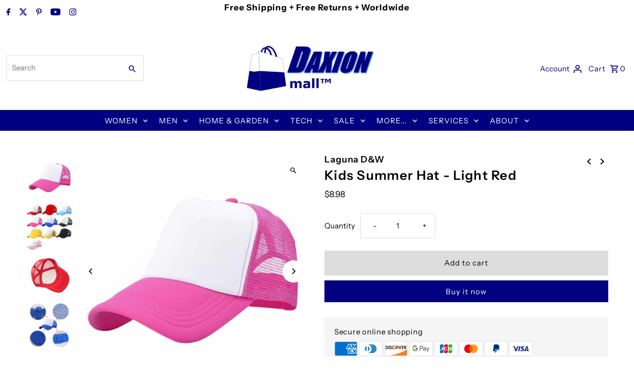

--- FILE ---
content_type: text/html; charset=utf-8
request_url: https://www.daxionmall.com/collections/fashion-spring/products/kids-summer-hat-light-red
body_size: 38400
content:
<!DOCTYPE html>
<html class="no-js" lang="en">
<head>
  <meta charset="utf-8" />
  <meta name="viewport" content="width=device-width,initial-scale=1,minimum-scale=1">

  <!-- Establish early connection to external domains -->
  <link rel="preconnect" href="https://cdn.shopify.com" crossorigin>
  <link rel="preconnect" href="https://fonts.shopify.com" crossorigin>
  <link rel="preconnect" href="https://monorail-edge.shopifysvc.com">
  <link rel="preconnect" href="//ajax.googleapis.com" crossorigin /><!-- Preload onDomain stylesheets and script libraries -->
  <link rel="preload" href="//www.daxionmall.com/cdn/shop/t/18/assets/stylesheet.css?v=85468811811923998701715282517" as="style">
  <link rel="preload" as="font" href="//www.daxionmall.com/cdn/fonts/instrument_sans/instrumentsans_n4.db86542ae5e1596dbdb28c279ae6c2086c4c5bfa.woff2" type="font/woff2" crossorigin>
  <link rel="preload" as="font" href="//www.daxionmall.com/cdn/fonts/instrument_sans/instrumentsans_n4.db86542ae5e1596dbdb28c279ae6c2086c4c5bfa.woff2" type="font/woff2" crossorigin>
  <link rel="preload" as="font" href="//www.daxionmall.com/cdn/fonts/instrument_sans/instrumentsans_n6.27dc66245013a6f7f317d383a3cc9a0c347fb42d.woff2" type="font/woff2" crossorigin>
  <link rel="preload" href="//www.daxionmall.com/cdn/shop/t/18/assets/eventemitter3.min.js?v=27939738353326123541715282517" as="script"><link rel="preload" href="//www.daxionmall.com/cdn/shop/t/18/assets/vendor-video.js?v=112486824910932804751715282517" as="script"><link rel="preload" href="//www.daxionmall.com/cdn/shop/t/18/assets/theme.js?v=13973432833197395481715282517" as="script">

  <link rel="shortcut icon" href="//www.daxionmall.com/cdn/shop/files/favicon32x32.gif?crop=center&height=32&v=1613157466&width=32" type="image/png" />
  <link rel="canonical" href="https://www.daxionmall.com/products/kids-summer-hat-light-red" /><title>Kids Summer Hat - Light Red | Headwear | DAXION mall™</title>
  <meta name="description" content="Summer Cap for children in Light Red. Sweet, light and airy with mesh. Free Shipping, Free Returns." />

  
<meta property="og:image" content="http://www.daxionmall.com/cdn/shop/products/product-image-400710294.jpg?v=1550006836&width=1024">
  <meta property="og:image:secure_url" content="https://www.daxionmall.com/cdn/shop/products/product-image-400710294.jpg?v=1550006836&width=1024">
  <meta property="og:image:width" content="800">
  <meta property="og:image:height" content="800">
<meta property="og:site_name" content="DAXION mall™">



  <meta name="twitter:card" content="summary">


  <meta name="twitter:site" content="@daxionmall">



  <meta name="twitter:title" content="Kids Summer Hat - Light Red">
  <meta name="twitter:description" content="Summer Hat for children in several colours with adjustable size from 19 3/5&quot; - 21 1/4&quot; circumference. Sweet, light and airy with mesh.
Free delivery is included with an option to upgrade for sooner sh">
  <meta name="twitter:image" content="https://www.daxionmall.com/cdn/shop/products/product-image-400710294.jpg?v=1550006836&width=1024">
  <meta name="twitter:image:width" content="480">
  <meta name="twitter:image:height" content="480">


  
  <script type="application/ld+json">
   {
     "@context": "https://schema.org",
     "@type": "Product",
     "id": "kids-summer-hat-light-red",
     "url": "//products/kids-summer-hat-light-red",
     "image": "//www.daxionmall.com/cdn/shop/products/product-image-400710294.jpg?v=1550006836&width=1024",
     "name": "Kids Summer Hat - Light Red",
     "brand": {
        "@type": "Brand",
        "name": "Laguna D\u0026W"
      },
     "description": "Summer Hat for children in several colours with adjustable size from 19 3/5&quot; - 21 1/4&quot; circumference. Sweet, light and airy with mesh.
Free delivery is included with an option to upgrade for sooner shipment. This product has a README page about how to see what size you are etc. that could be good looking through before ordering.
SPECIFICATION



Model
Kids Summer Hat


Age
child


Size
adjustable 50-54cm (19 3/5&quot; - 21 1/4&quot;)


Visor
curved


Material
cotton, polyester


Pattern type
mesh


Style
American casual


Season
spring, summer, fall


Country of origin
China


Package size
15cm x 15cm x 15cm (5.9in x 5.9in x 5.9in)


Package weight
50 g 


","sku": "9327961-mrw","offers": [
       
       {
         "@type": "Offer",
         "price": "8.98",
         "priceCurrency": "USD",
         "availability" : "http://schema.org/InStock",
         "priceValidUntil": "2030-01-01",
         "url": "/products/kids-summer-hat-light-red"
       }
       
    ]
   }
  </script>


  <style data-shopify>
:root {
    --main-family: "Instrument Sans", sans-serif;
    --main-weight: 400;
    --main-style: normal;
    --nav-family: "Instrument Sans", sans-serif;
    --nav-weight: 400;
    --nav-style: normal;
    --heading-family: "Instrument Sans", sans-serif;
    --heading-weight: 600;
    --heading-style: normal;

    --announcement-size: 14px;
    --font-size: 15px;
    --h1-size: 26px;
    --h2-size: 22px;
    --h3-size: 18px;
    --h4-size: calc(var(--font-size) + 2px);
    --h5-size: calc(var(--font-size) + 1px);
    --nav-size: 15px;
    --border-weight: 3px;
    --top-bar-background: #ffffff;
    --top-bar-color: #000080;
    --top-bar-border: #ffffff;
    --social-links: #000080;
    --header-background: #ffffff;
    --cart-links: #000080;
    --header-float-color: #ffffff;
    --background: #ffffff;
    --heading-color: #000000;
    --hero-color: #ffffff;
    --text-color: #000000;
    --sale-color: #bc0000;
    --dotted-color: #dddddd;
    --button-color: #000080;
    --button-text: #ffffff;
    --button-hover: #0011ff;
    --button-text-hover: #ffffff;
    --secondary-button-color: #ddd;
    --secondary-button-text: #000;
    --navigation: #000080;
    --nav-color: #ffffff;
    --nav-hover-color: #ffffff;
    --nav-hover-link-color: #000000;
    --new-background: #222222;
    --new-text: #ffffff;
    --sale-background: #af0000;
    --sale-text: #ffffff;
    --soldout-background: #222;
    --soldout-text: #ffffff;
    --footer-background: #000080;
    --footer-color: #ffffff;
    --footer-border: #000080;
    --error-msg-dark: #e81000;
    --error-msg-light: #ffeae8;
    --success-msg-dark: #007f5f;
    --success-msg-light: #e5fff8;
    --free-shipping-bg: #313131;
    --free-shipping-text: #fff;
    --error-color: #c60808;
    --error-color-light: #fdd0d0;
    --keyboard-focus-color: #cccccc;
    --keyboard-focus-border-style: dotted;
    --keyboard-focus-border-weight: 1;
    --icon-border-color: #e6e6e6;
    --thumbnail-slider-outline-color: #666666;
    --price-unit-price-color: #999999;
    --select-arrow-bg: url(//www.daxionmall.com/cdn/shop/t/18/assets/select-arrow.png?v=112595941721225094991715282517);
    --product-info-align: center;
    --color-filter-size: 18px;
    --color-body-text: var(--text-color);
    --color-body: var(--background);
    --color-bg: var(--background);
    --disabled-text: #808080;
    --section-padding: 55px;
    --button-border-radius: 0px;

    --star-active: rgb(0, 0, 0);
    --star-inactive: rgb(204, 204, 204);

    --section-background: #ffffff;
    --section-overlay-color: 0, 0, 0;
    --section-overlay-opacity: 0;
    --section-button-size: 15px;

    --age-text-color: #262b2c;
    --age-bg-color: #faf4e8;

    --text-color-reset: #000000;


  }
  @media (max-width: 740px) {
    :root {
      --font-size: calc(15px - (15px * 0.15));
      --nav-size: calc(15px - (15px * 0.15));
      --h1-size: calc(26px - (26px * 0.15));
      --h2-size: calc(22px - (22px * 0.15));
      --h3-size: calc(18px - (18px * 0.15));
    }
  }
</style>


  <link rel="stylesheet" href="//www.daxionmall.com/cdn/shop/t/18/assets/stylesheet.css?v=85468811811923998701715282517" type="text/css">

  <style>
  @font-face {
  font-family: "Instrument Sans";
  font-weight: 400;
  font-style: normal;
  font-display: swap;
  src: url("//www.daxionmall.com/cdn/fonts/instrument_sans/instrumentsans_n4.db86542ae5e1596dbdb28c279ae6c2086c4c5bfa.woff2") format("woff2"),
       url("//www.daxionmall.com/cdn/fonts/instrument_sans/instrumentsans_n4.510f1b081e58d08c30978f465518799851ef6d8b.woff") format("woff");
}

  @font-face {
  font-family: "Instrument Sans";
  font-weight: 400;
  font-style: normal;
  font-display: swap;
  src: url("//www.daxionmall.com/cdn/fonts/instrument_sans/instrumentsans_n4.db86542ae5e1596dbdb28c279ae6c2086c4c5bfa.woff2") format("woff2"),
       url("//www.daxionmall.com/cdn/fonts/instrument_sans/instrumentsans_n4.510f1b081e58d08c30978f465518799851ef6d8b.woff") format("woff");
}

  @font-face {
  font-family: "Instrument Sans";
  font-weight: 600;
  font-style: normal;
  font-display: swap;
  src: url("//www.daxionmall.com/cdn/fonts/instrument_sans/instrumentsans_n6.27dc66245013a6f7f317d383a3cc9a0c347fb42d.woff2") format("woff2"),
       url("//www.daxionmall.com/cdn/fonts/instrument_sans/instrumentsans_n6.1a71efbeeb140ec495af80aad612ad55e19e6d0e.woff") format("woff");
}

  @font-face {
  font-family: "Instrument Sans";
  font-weight: 700;
  font-style: normal;
  font-display: swap;
  src: url("//www.daxionmall.com/cdn/fonts/instrument_sans/instrumentsans_n7.e4ad9032e203f9a0977786c356573ced65a7419a.woff2") format("woff2"),
       url("//www.daxionmall.com/cdn/fonts/instrument_sans/instrumentsans_n7.b9e40f166fb7639074ba34738101a9d2990bb41a.woff") format("woff");
}

  @font-face {
  font-family: "Instrument Sans";
  font-weight: 400;
  font-style: italic;
  font-display: swap;
  src: url("//www.daxionmall.com/cdn/fonts/instrument_sans/instrumentsans_i4.028d3c3cd8d085648c808ceb20cd2fd1eb3560e5.woff2") format("woff2"),
       url("//www.daxionmall.com/cdn/fonts/instrument_sans/instrumentsans_i4.7e90d82df8dee29a99237cd19cc529d2206706a2.woff") format("woff");
}

  @font-face {
  font-family: "Instrument Sans";
  font-weight: 700;
  font-style: italic;
  font-display: swap;
  src: url("//www.daxionmall.com/cdn/fonts/instrument_sans/instrumentsans_i7.d6063bb5d8f9cbf96eace9e8801697c54f363c6a.woff2") format("woff2"),
       url("//www.daxionmall.com/cdn/fonts/instrument_sans/instrumentsans_i7.ce33afe63f8198a3ac4261b826b560103542cd36.woff") format("woff");
}

  </style>

  <script>window.performance && window.performance.mark && window.performance.mark('shopify.content_for_header.start');</script><meta name="google-site-verification" content="mIPTzEFDs8hNLmP1QgJ5gHuzX-riCSNwD4Dk5-0o4l4">
<meta id="shopify-digital-wallet" name="shopify-digital-wallet" content="/22524061/digital_wallets/dialog">
<meta name="shopify-checkout-api-token" content="46732bc00ecce3cb0784df789e94242f">
<meta id="in-context-paypal-metadata" data-shop-id="22524061" data-venmo-supported="false" data-environment="production" data-locale="en_US" data-paypal-v4="true" data-currency="USD">
<link rel="alternate" type="application/json+oembed" href="https://www.daxionmall.com/products/kids-summer-hat-light-red.oembed">
<script async="async" src="/checkouts/internal/preloads.js?locale=en-US"></script>
<script id="shopify-features" type="application/json">{"accessToken":"46732bc00ecce3cb0784df789e94242f","betas":["rich-media-storefront-analytics"],"domain":"www.daxionmall.com","predictiveSearch":true,"shopId":22524061,"locale":"en"}</script>
<script>var Shopify = Shopify || {};
Shopify.shop = "daxionmarket.myshopify.com";
Shopify.locale = "en";
Shopify.currency = {"active":"USD","rate":"1.0"};
Shopify.country = "US";
Shopify.theme = {"name":"Fashionopolism","id":136413446319,"schema_name":"Fashionopolism","schema_version":"9.5.0","theme_store_id":141,"role":"main"};
Shopify.theme.handle = "null";
Shopify.theme.style = {"id":null,"handle":null};
Shopify.cdnHost = "www.daxionmall.com/cdn";
Shopify.routes = Shopify.routes || {};
Shopify.routes.root = "/";</script>
<script type="module">!function(o){(o.Shopify=o.Shopify||{}).modules=!0}(window);</script>
<script>!function(o){function n(){var o=[];function n(){o.push(Array.prototype.slice.apply(arguments))}return n.q=o,n}var t=o.Shopify=o.Shopify||{};t.loadFeatures=n(),t.autoloadFeatures=n()}(window);</script>
<script id="shop-js-analytics" type="application/json">{"pageType":"product"}</script>
<script defer="defer" async type="module" src="//www.daxionmall.com/cdn/shopifycloud/shop-js/modules/v2/client.init-shop-cart-sync_BT-GjEfc.en.esm.js"></script>
<script defer="defer" async type="module" src="//www.daxionmall.com/cdn/shopifycloud/shop-js/modules/v2/chunk.common_D58fp_Oc.esm.js"></script>
<script defer="defer" async type="module" src="//www.daxionmall.com/cdn/shopifycloud/shop-js/modules/v2/chunk.modal_xMitdFEc.esm.js"></script>
<script type="module">
  await import("//www.daxionmall.com/cdn/shopifycloud/shop-js/modules/v2/client.init-shop-cart-sync_BT-GjEfc.en.esm.js");
await import("//www.daxionmall.com/cdn/shopifycloud/shop-js/modules/v2/chunk.common_D58fp_Oc.esm.js");
await import("//www.daxionmall.com/cdn/shopifycloud/shop-js/modules/v2/chunk.modal_xMitdFEc.esm.js");

  window.Shopify.SignInWithShop?.initShopCartSync?.({"fedCMEnabled":true,"windoidEnabled":true});

</script>
<script>(function() {
  var isLoaded = false;
  function asyncLoad() {
    if (isLoaded) return;
    isLoaded = true;
    var urls = ["https:\/\/scripttags.justuno.com\/shopify_justuno_22524061_c8321180-a53e-11e8-bd9e-0f1daea24cca.js?shop=daxionmarket.myshopify.com","https:\/\/d23dclunsivw3h.cloudfront.net\/redirect-app.js?shop=daxionmarket.myshopify.com"];
    for (var i = 0; i < urls.length; i++) {
      var s = document.createElement('script');
      s.type = 'text/javascript';
      s.async = true;
      s.src = urls[i];
      var x = document.getElementsByTagName('script')[0];
      x.parentNode.insertBefore(s, x);
    }
  };
  if(window.attachEvent) {
    window.attachEvent('onload', asyncLoad);
  } else {
    window.addEventListener('load', asyncLoad, false);
  }
})();</script>
<script id="__st">var __st={"a":22524061,"offset":3600,"reqid":"6edd331f-676d-4809-bb98-85448866d1b6-1769425180","pageurl":"www.daxionmall.com\/collections\/fashion-spring\/products\/kids-summer-hat-light-red","u":"da294ccafc2c","p":"product","rtyp":"product","rid":632429117476};</script>
<script>window.ShopifyPaypalV4VisibilityTracking = true;</script>
<script id="captcha-bootstrap">!function(){'use strict';const t='contact',e='account',n='new_comment',o=[[t,t],['blogs',n],['comments',n],[t,'customer']],c=[[e,'customer_login'],[e,'guest_login'],[e,'recover_customer_password'],[e,'create_customer']],r=t=>t.map((([t,e])=>`form[action*='/${t}']:not([data-nocaptcha='true']) input[name='form_type'][value='${e}']`)).join(','),a=t=>()=>t?[...document.querySelectorAll(t)].map((t=>t.form)):[];function s(){const t=[...o],e=r(t);return a(e)}const i='password',u='form_key',d=['recaptcha-v3-token','g-recaptcha-response','h-captcha-response',i],f=()=>{try{return window.sessionStorage}catch{return}},m='__shopify_v',_=t=>t.elements[u];function p(t,e,n=!1){try{const o=window.sessionStorage,c=JSON.parse(o.getItem(e)),{data:r}=function(t){const{data:e,action:n}=t;return t[m]||n?{data:e,action:n}:{data:t,action:n}}(c);for(const[e,n]of Object.entries(r))t.elements[e]&&(t.elements[e].value=n);n&&o.removeItem(e)}catch(o){console.error('form repopulation failed',{error:o})}}const l='form_type',E='cptcha';function T(t){t.dataset[E]=!0}const w=window,h=w.document,L='Shopify',v='ce_forms',y='captcha';let A=!1;((t,e)=>{const n=(g='f06e6c50-85a8-45c8-87d0-21a2b65856fe',I='https://cdn.shopify.com/shopifycloud/storefront-forms-hcaptcha/ce_storefront_forms_captcha_hcaptcha.v1.5.2.iife.js',D={infoText:'Protected by hCaptcha',privacyText:'Privacy',termsText:'Terms'},(t,e,n)=>{const o=w[L][v],c=o.bindForm;if(c)return c(t,g,e,D).then(n);var r;o.q.push([[t,g,e,D],n]),r=I,A||(h.body.append(Object.assign(h.createElement('script'),{id:'captcha-provider',async:!0,src:r})),A=!0)});var g,I,D;w[L]=w[L]||{},w[L][v]=w[L][v]||{},w[L][v].q=[],w[L][y]=w[L][y]||{},w[L][y].protect=function(t,e){n(t,void 0,e),T(t)},Object.freeze(w[L][y]),function(t,e,n,w,h,L){const[v,y,A,g]=function(t,e,n){const i=e?o:[],u=t?c:[],d=[...i,...u],f=r(d),m=r(i),_=r(d.filter((([t,e])=>n.includes(e))));return[a(f),a(m),a(_),s()]}(w,h,L),I=t=>{const e=t.target;return e instanceof HTMLFormElement?e:e&&e.form},D=t=>v().includes(t);t.addEventListener('submit',(t=>{const e=I(t);if(!e)return;const n=D(e)&&!e.dataset.hcaptchaBound&&!e.dataset.recaptchaBound,o=_(e),c=g().includes(e)&&(!o||!o.value);(n||c)&&t.preventDefault(),c&&!n&&(function(t){try{if(!f())return;!function(t){const e=f();if(!e)return;const n=_(t);if(!n)return;const o=n.value;o&&e.removeItem(o)}(t);const e=Array.from(Array(32),(()=>Math.random().toString(36)[2])).join('');!function(t,e){_(t)||t.append(Object.assign(document.createElement('input'),{type:'hidden',name:u})),t.elements[u].value=e}(t,e),function(t,e){const n=f();if(!n)return;const o=[...t.querySelectorAll(`input[type='${i}']`)].map((({name:t})=>t)),c=[...d,...o],r={};for(const[a,s]of new FormData(t).entries())c.includes(a)||(r[a]=s);n.setItem(e,JSON.stringify({[m]:1,action:t.action,data:r}))}(t,e)}catch(e){console.error('failed to persist form',e)}}(e),e.submit())}));const S=(t,e)=>{t&&!t.dataset[E]&&(n(t,e.some((e=>e===t))),T(t))};for(const o of['focusin','change'])t.addEventListener(o,(t=>{const e=I(t);D(e)&&S(e,y())}));const B=e.get('form_key'),M=e.get(l),P=B&&M;t.addEventListener('DOMContentLoaded',(()=>{const t=y();if(P)for(const e of t)e.elements[l].value===M&&p(e,B);[...new Set([...A(),...v().filter((t=>'true'===t.dataset.shopifyCaptcha))])].forEach((e=>S(e,t)))}))}(h,new URLSearchParams(w.location.search),n,t,e,['guest_login'])})(!0,!0)}();</script>
<script integrity="sha256-4kQ18oKyAcykRKYeNunJcIwy7WH5gtpwJnB7kiuLZ1E=" data-source-attribution="shopify.loadfeatures" defer="defer" src="//www.daxionmall.com/cdn/shopifycloud/storefront/assets/storefront/load_feature-a0a9edcb.js" crossorigin="anonymous"></script>
<script data-source-attribution="shopify.dynamic_checkout.dynamic.init">var Shopify=Shopify||{};Shopify.PaymentButton=Shopify.PaymentButton||{isStorefrontPortableWallets:!0,init:function(){window.Shopify.PaymentButton.init=function(){};var t=document.createElement("script");t.src="https://www.daxionmall.com/cdn/shopifycloud/portable-wallets/latest/portable-wallets.en.js",t.type="module",document.head.appendChild(t)}};
</script>
<script data-source-attribution="shopify.dynamic_checkout.buyer_consent">
  function portableWalletsHideBuyerConsent(e){var t=document.getElementById("shopify-buyer-consent"),n=document.getElementById("shopify-subscription-policy-button");t&&n&&(t.classList.add("hidden"),t.setAttribute("aria-hidden","true"),n.removeEventListener("click",e))}function portableWalletsShowBuyerConsent(e){var t=document.getElementById("shopify-buyer-consent"),n=document.getElementById("shopify-subscription-policy-button");t&&n&&(t.classList.remove("hidden"),t.removeAttribute("aria-hidden"),n.addEventListener("click",e))}window.Shopify?.PaymentButton&&(window.Shopify.PaymentButton.hideBuyerConsent=portableWalletsHideBuyerConsent,window.Shopify.PaymentButton.showBuyerConsent=portableWalletsShowBuyerConsent);
</script>
<script>
  function portableWalletsCleanup(e){e&&e.src&&console.error("Failed to load portable wallets script "+e.src);var t=document.querySelectorAll("shopify-accelerated-checkout .shopify-payment-button__skeleton, shopify-accelerated-checkout-cart .wallet-cart-button__skeleton"),e=document.getElementById("shopify-buyer-consent");for(let e=0;e<t.length;e++)t[e].remove();e&&e.remove()}function portableWalletsNotLoadedAsModule(e){e instanceof ErrorEvent&&"string"==typeof e.message&&e.message.includes("import.meta")&&"string"==typeof e.filename&&e.filename.includes("portable-wallets")&&(window.removeEventListener("error",portableWalletsNotLoadedAsModule),window.Shopify.PaymentButton.failedToLoad=e,"loading"===document.readyState?document.addEventListener("DOMContentLoaded",window.Shopify.PaymentButton.init):window.Shopify.PaymentButton.init())}window.addEventListener("error",portableWalletsNotLoadedAsModule);
</script>

<script type="module" src="https://www.daxionmall.com/cdn/shopifycloud/portable-wallets/latest/portable-wallets.en.js" onError="portableWalletsCleanup(this)" crossorigin="anonymous"></script>
<script nomodule>
  document.addEventListener("DOMContentLoaded", portableWalletsCleanup);
</script>

<link id="shopify-accelerated-checkout-styles" rel="stylesheet" media="screen" href="https://www.daxionmall.com/cdn/shopifycloud/portable-wallets/latest/accelerated-checkout-backwards-compat.css" crossorigin="anonymous">
<style id="shopify-accelerated-checkout-cart">
        #shopify-buyer-consent {
  margin-top: 1em;
  display: inline-block;
  width: 100%;
}

#shopify-buyer-consent.hidden {
  display: none;
}

#shopify-subscription-policy-button {
  background: none;
  border: none;
  padding: 0;
  text-decoration: underline;
  font-size: inherit;
  cursor: pointer;
}

#shopify-subscription-policy-button::before {
  box-shadow: none;
}

      </style>

<script>window.performance && window.performance.mark && window.performance.mark('shopify.content_for_header.end');</script>

<link href="https://monorail-edge.shopifysvc.com" rel="dns-prefetch">
<script>(function(){if ("sendBeacon" in navigator && "performance" in window) {try {var session_token_from_headers = performance.getEntriesByType('navigation')[0].serverTiming.find(x => x.name == '_s').description;} catch {var session_token_from_headers = undefined;}var session_cookie_matches = document.cookie.match(/_shopify_s=([^;]*)/);var session_token_from_cookie = session_cookie_matches && session_cookie_matches.length === 2 ? session_cookie_matches[1] : "";var session_token = session_token_from_headers || session_token_from_cookie || "";function handle_abandonment_event(e) {var entries = performance.getEntries().filter(function(entry) {return /monorail-edge.shopifysvc.com/.test(entry.name);});if (!window.abandonment_tracked && entries.length === 0) {window.abandonment_tracked = true;var currentMs = Date.now();var navigation_start = performance.timing.navigationStart;var payload = {shop_id: 22524061,url: window.location.href,navigation_start,duration: currentMs - navigation_start,session_token,page_type: "product"};window.navigator.sendBeacon("https://monorail-edge.shopifysvc.com/v1/produce", JSON.stringify({schema_id: "online_store_buyer_site_abandonment/1.1",payload: payload,metadata: {event_created_at_ms: currentMs,event_sent_at_ms: currentMs}}));}}window.addEventListener('pagehide', handle_abandonment_event);}}());</script>
<script id="web-pixels-manager-setup">(function e(e,d,r,n,o){if(void 0===o&&(o={}),!Boolean(null===(a=null===(i=window.Shopify)||void 0===i?void 0:i.analytics)||void 0===a?void 0:a.replayQueue)){var i,a;window.Shopify=window.Shopify||{};var t=window.Shopify;t.analytics=t.analytics||{};var s=t.analytics;s.replayQueue=[],s.publish=function(e,d,r){return s.replayQueue.push([e,d,r]),!0};try{self.performance.mark("wpm:start")}catch(e){}var l=function(){var e={modern:/Edge?\/(1{2}[4-9]|1[2-9]\d|[2-9]\d{2}|\d{4,})\.\d+(\.\d+|)|Firefox\/(1{2}[4-9]|1[2-9]\d|[2-9]\d{2}|\d{4,})\.\d+(\.\d+|)|Chrom(ium|e)\/(9{2}|\d{3,})\.\d+(\.\d+|)|(Maci|X1{2}).+ Version\/(15\.\d+|(1[6-9]|[2-9]\d|\d{3,})\.\d+)([,.]\d+|)( \(\w+\)|)( Mobile\/\w+|) Safari\/|Chrome.+OPR\/(9{2}|\d{3,})\.\d+\.\d+|(CPU[ +]OS|iPhone[ +]OS|CPU[ +]iPhone|CPU IPhone OS|CPU iPad OS)[ +]+(15[._]\d+|(1[6-9]|[2-9]\d|\d{3,})[._]\d+)([._]\d+|)|Android:?[ /-](13[3-9]|1[4-9]\d|[2-9]\d{2}|\d{4,})(\.\d+|)(\.\d+|)|Android.+Firefox\/(13[5-9]|1[4-9]\d|[2-9]\d{2}|\d{4,})\.\d+(\.\d+|)|Android.+Chrom(ium|e)\/(13[3-9]|1[4-9]\d|[2-9]\d{2}|\d{4,})\.\d+(\.\d+|)|SamsungBrowser\/([2-9]\d|\d{3,})\.\d+/,legacy:/Edge?\/(1[6-9]|[2-9]\d|\d{3,})\.\d+(\.\d+|)|Firefox\/(5[4-9]|[6-9]\d|\d{3,})\.\d+(\.\d+|)|Chrom(ium|e)\/(5[1-9]|[6-9]\d|\d{3,})\.\d+(\.\d+|)([\d.]+$|.*Safari\/(?![\d.]+ Edge\/[\d.]+$))|(Maci|X1{2}).+ Version\/(10\.\d+|(1[1-9]|[2-9]\d|\d{3,})\.\d+)([,.]\d+|)( \(\w+\)|)( Mobile\/\w+|) Safari\/|Chrome.+OPR\/(3[89]|[4-9]\d|\d{3,})\.\d+\.\d+|(CPU[ +]OS|iPhone[ +]OS|CPU[ +]iPhone|CPU IPhone OS|CPU iPad OS)[ +]+(10[._]\d+|(1[1-9]|[2-9]\d|\d{3,})[._]\d+)([._]\d+|)|Android:?[ /-](13[3-9]|1[4-9]\d|[2-9]\d{2}|\d{4,})(\.\d+|)(\.\d+|)|Mobile Safari.+OPR\/([89]\d|\d{3,})\.\d+\.\d+|Android.+Firefox\/(13[5-9]|1[4-9]\d|[2-9]\d{2}|\d{4,})\.\d+(\.\d+|)|Android.+Chrom(ium|e)\/(13[3-9]|1[4-9]\d|[2-9]\d{2}|\d{4,})\.\d+(\.\d+|)|Android.+(UC? ?Browser|UCWEB|U3)[ /]?(15\.([5-9]|\d{2,})|(1[6-9]|[2-9]\d|\d{3,})\.\d+)\.\d+|SamsungBrowser\/(5\.\d+|([6-9]|\d{2,})\.\d+)|Android.+MQ{2}Browser\/(14(\.(9|\d{2,})|)|(1[5-9]|[2-9]\d|\d{3,})(\.\d+|))(\.\d+|)|K[Aa][Ii]OS\/(3\.\d+|([4-9]|\d{2,})\.\d+)(\.\d+|)/},d=e.modern,r=e.legacy,n=navigator.userAgent;return n.match(d)?"modern":n.match(r)?"legacy":"unknown"}(),u="modern"===l?"modern":"legacy",c=(null!=n?n:{modern:"",legacy:""})[u],f=function(e){return[e.baseUrl,"/wpm","/b",e.hashVersion,"modern"===e.buildTarget?"m":"l",".js"].join("")}({baseUrl:d,hashVersion:r,buildTarget:u}),m=function(e){var d=e.version,r=e.bundleTarget,n=e.surface,o=e.pageUrl,i=e.monorailEndpoint;return{emit:function(e){var a=e.status,t=e.errorMsg,s=(new Date).getTime(),l=JSON.stringify({metadata:{event_sent_at_ms:s},events:[{schema_id:"web_pixels_manager_load/3.1",payload:{version:d,bundle_target:r,page_url:o,status:a,surface:n,error_msg:t},metadata:{event_created_at_ms:s}}]});if(!i)return console&&console.warn&&console.warn("[Web Pixels Manager] No Monorail endpoint provided, skipping logging."),!1;try{return self.navigator.sendBeacon.bind(self.navigator)(i,l)}catch(e){}var u=new XMLHttpRequest;try{return u.open("POST",i,!0),u.setRequestHeader("Content-Type","text/plain"),u.send(l),!0}catch(e){return console&&console.warn&&console.warn("[Web Pixels Manager] Got an unhandled error while logging to Monorail."),!1}}}}({version:r,bundleTarget:l,surface:e.surface,pageUrl:self.location.href,monorailEndpoint:e.monorailEndpoint});try{o.browserTarget=l,function(e){var d=e.src,r=e.async,n=void 0===r||r,o=e.onload,i=e.onerror,a=e.sri,t=e.scriptDataAttributes,s=void 0===t?{}:t,l=document.createElement("script"),u=document.querySelector("head"),c=document.querySelector("body");if(l.async=n,l.src=d,a&&(l.integrity=a,l.crossOrigin="anonymous"),s)for(var f in s)if(Object.prototype.hasOwnProperty.call(s,f))try{l.dataset[f]=s[f]}catch(e){}if(o&&l.addEventListener("load",o),i&&l.addEventListener("error",i),u)u.appendChild(l);else{if(!c)throw new Error("Did not find a head or body element to append the script");c.appendChild(l)}}({src:f,async:!0,onload:function(){if(!function(){var e,d;return Boolean(null===(d=null===(e=window.Shopify)||void 0===e?void 0:e.analytics)||void 0===d?void 0:d.initialized)}()){var d=window.webPixelsManager.init(e)||void 0;if(d){var r=window.Shopify.analytics;r.replayQueue.forEach((function(e){var r=e[0],n=e[1],o=e[2];d.publishCustomEvent(r,n,o)})),r.replayQueue=[],r.publish=d.publishCustomEvent,r.visitor=d.visitor,r.initialized=!0}}},onerror:function(){return m.emit({status:"failed",errorMsg:"".concat(f," has failed to load")})},sri:function(e){var d=/^sha384-[A-Za-z0-9+/=]+$/;return"string"==typeof e&&d.test(e)}(c)?c:"",scriptDataAttributes:o}),m.emit({status:"loading"})}catch(e){m.emit({status:"failed",errorMsg:(null==e?void 0:e.message)||"Unknown error"})}}})({shopId: 22524061,storefrontBaseUrl: "https://www.daxionmall.com",extensionsBaseUrl: "https://extensions.shopifycdn.com/cdn/shopifycloud/web-pixels-manager",monorailEndpoint: "https://monorail-edge.shopifysvc.com/unstable/produce_batch",surface: "storefront-renderer",enabledBetaFlags: ["2dca8a86"],webPixelsConfigList: [{"id":"1015742639","configuration":"{\"webPixelName\":\"Judge.me\"}","eventPayloadVersion":"v1","runtimeContext":"STRICT","scriptVersion":"34ad157958823915625854214640f0bf","type":"APP","apiClientId":683015,"privacyPurposes":["ANALYTICS"],"dataSharingAdjustments":{"protectedCustomerApprovalScopes":["read_customer_email","read_customer_name","read_customer_personal_data","read_customer_phone"]}},{"id":"714932399","configuration":"{\"subdomain\": \"daxionmarket\"}","eventPayloadVersion":"v1","runtimeContext":"STRICT","scriptVersion":"69e1bed23f1568abe06fb9d113379033","type":"APP","apiClientId":1615517,"privacyPurposes":["ANALYTICS","MARKETING","SALE_OF_DATA"],"dataSharingAdjustments":{"protectedCustomerApprovalScopes":["read_customer_address","read_customer_email","read_customer_name","read_customer_personal_data","read_customer_phone"]}},{"id":"543719599","configuration":"{\"config\":\"{\\\"pixel_id\\\":\\\"G-PNGML6FEH8\\\",\\\"target_country\\\":\\\"US\\\",\\\"gtag_events\\\":[{\\\"type\\\":\\\"search\\\",\\\"action_label\\\":[\\\"G-PNGML6FEH8\\\",\\\"AW-772220449\\\/9ta2CM3omJIBEKHMnPAC\\\"]},{\\\"type\\\":\\\"begin_checkout\\\",\\\"action_label\\\":[\\\"G-PNGML6FEH8\\\",\\\"AW-772220449\\\/9lwoCMromJIBEKHMnPAC\\\"]},{\\\"type\\\":\\\"view_item\\\",\\\"action_label\\\":[\\\"G-PNGML6FEH8\\\",\\\"AW-772220449\\\/q4SLCMTomJIBEKHMnPAC\\\",\\\"MC-Q3EG2GWCK2\\\"]},{\\\"type\\\":\\\"purchase\\\",\\\"action_label\\\":[\\\"G-PNGML6FEH8\\\",\\\"AW-772220449\\\/sITQCMHomJIBEKHMnPAC\\\",\\\"MC-Q3EG2GWCK2\\\"]},{\\\"type\\\":\\\"page_view\\\",\\\"action_label\\\":[\\\"G-PNGML6FEH8\\\",\\\"AW-772220449\\\/Oq19CL7omJIBEKHMnPAC\\\",\\\"MC-Q3EG2GWCK2\\\"]},{\\\"type\\\":\\\"add_payment_info\\\",\\\"action_label\\\":[\\\"G-PNGML6FEH8\\\",\\\"AW-772220449\\\/zBbBCNDomJIBEKHMnPAC\\\"]},{\\\"type\\\":\\\"add_to_cart\\\",\\\"action_label\\\":[\\\"G-PNGML6FEH8\\\",\\\"AW-772220449\\\/9Tg4CMfomJIBEKHMnPAC\\\"]}],\\\"enable_monitoring_mode\\\":false}\"}","eventPayloadVersion":"v1","runtimeContext":"OPEN","scriptVersion":"b2a88bafab3e21179ed38636efcd8a93","type":"APP","apiClientId":1780363,"privacyPurposes":[],"dataSharingAdjustments":{"protectedCustomerApprovalScopes":["read_customer_address","read_customer_email","read_customer_name","read_customer_personal_data","read_customer_phone"]}},{"id":"143130799","configuration":"{\"pixel_id\":\"1700514353347531\",\"pixel_type\":\"facebook_pixel\",\"metaapp_system_user_token\":\"-\"}","eventPayloadVersion":"v1","runtimeContext":"OPEN","scriptVersion":"ca16bc87fe92b6042fbaa3acc2fbdaa6","type":"APP","apiClientId":2329312,"privacyPurposes":["ANALYTICS","MARKETING","SALE_OF_DATA"],"dataSharingAdjustments":{"protectedCustomerApprovalScopes":["read_customer_address","read_customer_email","read_customer_name","read_customer_personal_data","read_customer_phone"]}},{"id":"shopify-app-pixel","configuration":"{}","eventPayloadVersion":"v1","runtimeContext":"STRICT","scriptVersion":"0450","apiClientId":"shopify-pixel","type":"APP","privacyPurposes":["ANALYTICS","MARKETING"]},{"id":"shopify-custom-pixel","eventPayloadVersion":"v1","runtimeContext":"LAX","scriptVersion":"0450","apiClientId":"shopify-pixel","type":"CUSTOM","privacyPurposes":["ANALYTICS","MARKETING"]}],isMerchantRequest: false,initData: {"shop":{"name":"DAXION mall™","paymentSettings":{"currencyCode":"USD"},"myshopifyDomain":"daxionmarket.myshopify.com","countryCode":"GB","storefrontUrl":"https:\/\/www.daxionmall.com"},"customer":null,"cart":null,"checkout":null,"productVariants":[{"price":{"amount":8.98,"currencyCode":"USD"},"product":{"title":"Kids Summer Hat - Light Red","vendor":"Laguna D\u0026W","id":"632429117476","untranslatedTitle":"Kids Summer Hat - Light Red","url":"\/products\/kids-summer-hat-light-red","type":"Fashion - Accessories - Headwear - Baseball Cap"},"id":"7538817564708","image":{"src":"\/\/www.daxionmall.com\/cdn\/shop\/products\/product-image-400710294.jpg?v=1550006836"},"sku":"9327961-mrw","title":"Default Title","untranslatedTitle":"Default Title"}],"purchasingCompany":null},},"https://www.daxionmall.com/cdn","fcfee988w5aeb613cpc8e4bc33m6693e112",{"modern":"","legacy":""},{"shopId":"22524061","storefrontBaseUrl":"https:\/\/www.daxionmall.com","extensionBaseUrl":"https:\/\/extensions.shopifycdn.com\/cdn\/shopifycloud\/web-pixels-manager","surface":"storefront-renderer","enabledBetaFlags":"[\"2dca8a86\"]","isMerchantRequest":"false","hashVersion":"fcfee988w5aeb613cpc8e4bc33m6693e112","publish":"custom","events":"[[\"page_viewed\",{}],[\"product_viewed\",{\"productVariant\":{\"price\":{\"amount\":8.98,\"currencyCode\":\"USD\"},\"product\":{\"title\":\"Kids Summer Hat - Light Red\",\"vendor\":\"Laguna D\u0026W\",\"id\":\"632429117476\",\"untranslatedTitle\":\"Kids Summer Hat - Light Red\",\"url\":\"\/products\/kids-summer-hat-light-red\",\"type\":\"Fashion - Accessories - Headwear - Baseball Cap\"},\"id\":\"7538817564708\",\"image\":{\"src\":\"\/\/www.daxionmall.com\/cdn\/shop\/products\/product-image-400710294.jpg?v=1550006836\"},\"sku\":\"9327961-mrw\",\"title\":\"Default Title\",\"untranslatedTitle\":\"Default Title\"}}]]"});</script><script>
  window.ShopifyAnalytics = window.ShopifyAnalytics || {};
  window.ShopifyAnalytics.meta = window.ShopifyAnalytics.meta || {};
  window.ShopifyAnalytics.meta.currency = 'USD';
  var meta = {"product":{"id":632429117476,"gid":"gid:\/\/shopify\/Product\/632429117476","vendor":"Laguna D\u0026W","type":"Fashion - Accessories - Headwear - Baseball Cap","handle":"kids-summer-hat-light-red","variants":[{"id":7538817564708,"price":898,"name":"Kids Summer Hat - Light Red","public_title":null,"sku":"9327961-mrw"}],"remote":false},"page":{"pageType":"product","resourceType":"product","resourceId":632429117476,"requestId":"6edd331f-676d-4809-bb98-85448866d1b6-1769425180"}};
  for (var attr in meta) {
    window.ShopifyAnalytics.meta[attr] = meta[attr];
  }
</script>
<script class="analytics">
  (function () {
    var customDocumentWrite = function(content) {
      var jquery = null;

      if (window.jQuery) {
        jquery = window.jQuery;
      } else if (window.Checkout && window.Checkout.$) {
        jquery = window.Checkout.$;
      }

      if (jquery) {
        jquery('body').append(content);
      }
    };

    var hasLoggedConversion = function(token) {
      if (token) {
        return document.cookie.indexOf('loggedConversion=' + token) !== -1;
      }
      return false;
    }

    var setCookieIfConversion = function(token) {
      if (token) {
        var twoMonthsFromNow = new Date(Date.now());
        twoMonthsFromNow.setMonth(twoMonthsFromNow.getMonth() + 2);

        document.cookie = 'loggedConversion=' + token + '; expires=' + twoMonthsFromNow;
      }
    }

    var trekkie = window.ShopifyAnalytics.lib = window.trekkie = window.trekkie || [];
    if (trekkie.integrations) {
      return;
    }
    trekkie.methods = [
      'identify',
      'page',
      'ready',
      'track',
      'trackForm',
      'trackLink'
    ];
    trekkie.factory = function(method) {
      return function() {
        var args = Array.prototype.slice.call(arguments);
        args.unshift(method);
        trekkie.push(args);
        return trekkie;
      };
    };
    for (var i = 0; i < trekkie.methods.length; i++) {
      var key = trekkie.methods[i];
      trekkie[key] = trekkie.factory(key);
    }
    trekkie.load = function(config) {
      trekkie.config = config || {};
      trekkie.config.initialDocumentCookie = document.cookie;
      var first = document.getElementsByTagName('script')[0];
      var script = document.createElement('script');
      script.type = 'text/javascript';
      script.onerror = function(e) {
        var scriptFallback = document.createElement('script');
        scriptFallback.type = 'text/javascript';
        scriptFallback.onerror = function(error) {
                var Monorail = {
      produce: function produce(monorailDomain, schemaId, payload) {
        var currentMs = new Date().getTime();
        var event = {
          schema_id: schemaId,
          payload: payload,
          metadata: {
            event_created_at_ms: currentMs,
            event_sent_at_ms: currentMs
          }
        };
        return Monorail.sendRequest("https://" + monorailDomain + "/v1/produce", JSON.stringify(event));
      },
      sendRequest: function sendRequest(endpointUrl, payload) {
        // Try the sendBeacon API
        if (window && window.navigator && typeof window.navigator.sendBeacon === 'function' && typeof window.Blob === 'function' && !Monorail.isIos12()) {
          var blobData = new window.Blob([payload], {
            type: 'text/plain'
          });

          if (window.navigator.sendBeacon(endpointUrl, blobData)) {
            return true;
          } // sendBeacon was not successful

        } // XHR beacon

        var xhr = new XMLHttpRequest();

        try {
          xhr.open('POST', endpointUrl);
          xhr.setRequestHeader('Content-Type', 'text/plain');
          xhr.send(payload);
        } catch (e) {
          console.log(e);
        }

        return false;
      },
      isIos12: function isIos12() {
        return window.navigator.userAgent.lastIndexOf('iPhone; CPU iPhone OS 12_') !== -1 || window.navigator.userAgent.lastIndexOf('iPad; CPU OS 12_') !== -1;
      }
    };
    Monorail.produce('monorail-edge.shopifysvc.com',
      'trekkie_storefront_load_errors/1.1',
      {shop_id: 22524061,
      theme_id: 136413446319,
      app_name: "storefront",
      context_url: window.location.href,
      source_url: "//www.daxionmall.com/cdn/s/trekkie.storefront.8d95595f799fbf7e1d32231b9a28fd43b70c67d3.min.js"});

        };
        scriptFallback.async = true;
        scriptFallback.src = '//www.daxionmall.com/cdn/s/trekkie.storefront.8d95595f799fbf7e1d32231b9a28fd43b70c67d3.min.js';
        first.parentNode.insertBefore(scriptFallback, first);
      };
      script.async = true;
      script.src = '//www.daxionmall.com/cdn/s/trekkie.storefront.8d95595f799fbf7e1d32231b9a28fd43b70c67d3.min.js';
      first.parentNode.insertBefore(script, first);
    };
    trekkie.load(
      {"Trekkie":{"appName":"storefront","development":false,"defaultAttributes":{"shopId":22524061,"isMerchantRequest":null,"themeId":136413446319,"themeCityHash":"12652673350858178174","contentLanguage":"en","currency":"USD","eventMetadataId":"40d936ef-ed31-41d2-910f-d19a78450425"},"isServerSideCookieWritingEnabled":true,"monorailRegion":"shop_domain","enabledBetaFlags":["65f19447"]},"Session Attribution":{},"S2S":{"facebookCapiEnabled":true,"source":"trekkie-storefront-renderer","apiClientId":580111}}
    );

    var loaded = false;
    trekkie.ready(function() {
      if (loaded) return;
      loaded = true;

      window.ShopifyAnalytics.lib = window.trekkie;

      var originalDocumentWrite = document.write;
      document.write = customDocumentWrite;
      try { window.ShopifyAnalytics.merchantGoogleAnalytics.call(this); } catch(error) {};
      document.write = originalDocumentWrite;

      window.ShopifyAnalytics.lib.page(null,{"pageType":"product","resourceType":"product","resourceId":632429117476,"requestId":"6edd331f-676d-4809-bb98-85448866d1b6-1769425180","shopifyEmitted":true});

      var match = window.location.pathname.match(/checkouts\/(.+)\/(thank_you|post_purchase)/)
      var token = match? match[1]: undefined;
      if (!hasLoggedConversion(token)) {
        setCookieIfConversion(token);
        window.ShopifyAnalytics.lib.track("Viewed Product",{"currency":"USD","variantId":7538817564708,"productId":632429117476,"productGid":"gid:\/\/shopify\/Product\/632429117476","name":"Kids Summer Hat - Light Red","price":"8.98","sku":"9327961-mrw","brand":"Laguna D\u0026W","variant":null,"category":"Fashion - Accessories - Headwear - Baseball Cap","nonInteraction":true,"remote":false},undefined,undefined,{"shopifyEmitted":true});
      window.ShopifyAnalytics.lib.track("monorail:\/\/trekkie_storefront_viewed_product\/1.1",{"currency":"USD","variantId":7538817564708,"productId":632429117476,"productGid":"gid:\/\/shopify\/Product\/632429117476","name":"Kids Summer Hat - Light Red","price":"8.98","sku":"9327961-mrw","brand":"Laguna D\u0026W","variant":null,"category":"Fashion - Accessories - Headwear - Baseball Cap","nonInteraction":true,"remote":false,"referer":"https:\/\/www.daxionmall.com\/collections\/fashion-spring\/products\/kids-summer-hat-light-red"});
      }
    });


        var eventsListenerScript = document.createElement('script');
        eventsListenerScript.async = true;
        eventsListenerScript.src = "//www.daxionmall.com/cdn/shopifycloud/storefront/assets/shop_events_listener-3da45d37.js";
        document.getElementsByTagName('head')[0].appendChild(eventsListenerScript);

})();</script>
<script
  defer
  src="https://www.daxionmall.com/cdn/shopifycloud/perf-kit/shopify-perf-kit-3.0.4.min.js"
  data-application="storefront-renderer"
  data-shop-id="22524061"
  data-render-region="gcp-us-east1"
  data-page-type="product"
  data-theme-instance-id="136413446319"
  data-theme-name="Fashionopolism"
  data-theme-version="9.5.0"
  data-monorail-region="shop_domain"
  data-resource-timing-sampling-rate="10"
  data-shs="true"
  data-shs-beacon="true"
  data-shs-export-with-fetch="true"
  data-shs-logs-sample-rate="1"
  data-shs-beacon-endpoint="https://www.daxionmall.com/api/collect"
></script>
</head>
<body class="gridlock template-product product theme-features__product-variants--swatches theme-features__section-title-border--none theme-features__details-align--center theme-features__image-hover-transition--true theme-features__ghost-buttons--false js-slideout-toggle-wrapper js-modal-toggle-wrapper" data-quick-add-enabled="true">
  <a class="skip-link button visually-hidden" href="#MainContent">Skip to content</a>
  
  <div class="js-slideout-overlay site-overlay"></div>
  <div class="js-modal-overlay site-overlay"></div>


  <aside class="slideout slideout__drawer-left" data-wau-slideout="mobile-navigation" id="slideout-mobile-navigation">
    <div id="shopify-section-mobile-navigation" class="shopify-section"><nav class="mobile-menu" role="navigation" data-section-id="mobile-navigation" data-section-type="mobile-navigation">
  <div class="slideout__trigger--close">
    <button class="slideout__trigger-mobile-menu js-slideout-close" data-slideout-direction="left" aria-label="Close navigation" tabindex="0" type="button" name="button">
      <div class="icn-close"></div>
    </button>
  </div>
  
    
          <div class="mobile-menu__block mobile-menu__cart-status" >
            <a class="mobile-menu__cart-icon" href="/cart">
              <span class="vib-center">Cart</span>
              <span class="mobile-menu__cart-count js-cart-count vib-center">0</span>

              
                

  
    <svg class="fash--apollo-bag mobile-menu__cart-icon--icon vib-center" height="14px" version="1.1" xmlns="http://www.w3.org/2000/svg" xmlns:xlink="http://www.w3.org/1999/xlink" x="0px" y="0px"
    viewBox="0 0 21.1 20" xml:space="preserve">
      <g class="hover-fill" fill="#000000">
        <path d="M14.7,4.2V2.1c0-1.2-0.9-2.1-2.1-2.1H8.4C7.3,0,6.3,0.9,6.3,2.1v2.1H0v13.7C0,19.1,0.9,20,2.1,20h16.8
        c1.2,0,2.1-0.9,2.1-2.1V4.2H14.7z M8.4,2.1h4.2v2.1H8.4V2.1z M18.9,17.9H2.1V6.3h16.8V17.9z"/>
      </g>
      <style>.mobile-menu__cart-icon .fash--apollo-bag:hover .hover-fill { fill: #000000;}</style>
    </svg>
  






              
            </a>
          </div>
      
    
    
        <div class="mobile-menu__block mobile-menu__search" ><predictive-search
            data-routes="/search/suggest"
            data-input-selector='input[name="q"]'
            data-results-selector="#predictive-search-mobile"
            ><form action="/search" method="get">
              <label class="visuallyhidden" for="q">Search</label>
              <input
                type="text"
                name="q"
                id="q"
                placeholder="Search"
                value=""role="combobox"
                  aria-expanded="false"
                  aria-owns="predictive-search-results-list"
                  aria-controls="predictive-search-results-list"
                  aria-haspopup="listbox"
                  aria-autocomplete="list"
                  autocorrect="off"
                  autocomplete="off"
                  autocapitalize="off"
                  spellcheck="false"/>
                <input name="options[prefix]" type="hidden" value="last">

                
<div id="predictive-search-mobile" class="predictive-search" tabindex="-1"></div></form></predictive-search></div>
        
    
    
<ul class="js-accordion js-accordion-mobile-nav c-accordion c-accordion--mobile-nav c-accordion--mobile- mobile-menu__block mobile-menu__accordion"
              id="c-accordion--mobile-"
               >

            
              

              
<li class="js-accordion-header c-accordion__header">
                  <a class="js-accordion-link c-accordion__link" href="/collections/fashion-women">WOMEN</a>
                  <button class="dropdown-arrow" aria-label="WOMEN" data-toggle="accordion" aria-expanded="false" aria-controls="c-accordion__panel--mobile--1" >
                    

  
    <svg class="fash--apollo-down-carrot c-accordion__header--icon vib-center" height="6px" version="1.1" xmlns="http://www.w3.org/2000/svg" xmlns:xlink="http://www.w3.org/1999/xlink" x="0px" y="0px"
    	 viewBox="0 0 20 13.3" xml:space="preserve">
      <g class="hover-fill" fill="#000000">
        <polygon points="17.7,0 10,8.3 2.3,0 0,2.5 10,13.3 20,2.5 "/>
      </g>
      <style>.c-accordion__header .fash--apollo-down-carrot:hover .hover-fill { fill: #000000;}</style>
    </svg>
  






                  </button>
                </li>

                <li class="c-accordion__panel c-accordion__panel--mobile--1" id="c-accordion__panel--mobile--1" data-parent="#c-accordion--mobile-">
                  

                  <ul class="js-accordion js-accordion-mobile-nav c-accordion c-accordion--mobile-nav c-accordion--mobile-nav__inner c-accordion--mobile--1" id="c-accordion--mobile--1">
                    
                      
<li class="js-accordion-header c-accordion__header">
                          <a class="js-accordion-link c-accordion__link" href="/collections/fashion-women-apparel">CLOTHES</a>
                          <button class="dropdown-arrow" aria-label="CLOTHES" data-toggle="accordion" aria-expanded="false" aria-controls="c-accordion__panel--mobile--1-1" >
                            

  
    <svg class="fash--apollo-down-carrot c-accordion__header--icon vib-center" height="6px" version="1.1" xmlns="http://www.w3.org/2000/svg" xmlns:xlink="http://www.w3.org/1999/xlink" x="0px" y="0px"
    	 viewBox="0 0 20 13.3" xml:space="preserve">
      <g class="hover-fill" fill="#000000">
        <polygon points="17.7,0 10,8.3 2.3,0 0,2.5 10,13.3 20,2.5 "/>
      </g>
      <style>.c-accordion__header .fash--apollo-down-carrot:hover .hover-fill { fill: #000000;}</style>
    </svg>
  






                          </button>
                        </li>
                        <li class="c-accordion__panel c-accordion__panel--mobile--1-1" id="c-accordion__panel--mobile--1-1" data-parent="#c-accordion--mobile--1">
                            <ul>
                              
                                <li>
                                  <a class="js-accordion-link c-accordion__link" href="/collections/womens-plus-size-fashion">PLUS SIZE</a>
                                </li>
                              
                                <li>
                                  <a class="js-accordion-link c-accordion__link" href="/collections/2021-prom-dresses">PROM DRESSES</a>
                                </li>
                              
                                <li>
                                  <a class="js-accordion-link c-accordion__link" href="/collections/fashion-women-apparel-tulle-dresses">TULLE DRESSES</a>
                                </li>
                              
                                <li>
                                  <a class="js-accordion-link c-accordion__link" href="/collections/fashion-women-apparel-jumpsuits-rompers">JUMPSUITS & PLAYSUITS</a>
                                </li>
                              
                                <li>
                                  <a class="js-accordion-link c-accordion__link" href="/collections/womens-shorts">SHORTS</a>
                                </li>
                              
                                <li>
                                  <a class="js-accordion-link c-accordion__link" href="/collections/fashion-women-apparel">ALL CLOTHES</a>
                                </li>
                              
                            </ul>
                          </li>
                      
                    
                      
<li class="js-accordion-header c-accordion__header">
                          <a class="js-accordion-link c-accordion__link" href="/collections/fashion-women-accessories">ACCESSORIES</a>
                          <button class="dropdown-arrow" aria-label="ACCESSORIES" data-toggle="accordion" aria-expanded="false" aria-controls="c-accordion__panel--mobile--1-2" >
                            

  
    <svg class="fash--apollo-down-carrot c-accordion__header--icon vib-center" height="6px" version="1.1" xmlns="http://www.w3.org/2000/svg" xmlns:xlink="http://www.w3.org/1999/xlink" x="0px" y="0px"
    	 viewBox="0 0 20 13.3" xml:space="preserve">
      <g class="hover-fill" fill="#000000">
        <polygon points="17.7,0 10,8.3 2.3,0 0,2.5 10,13.3 20,2.5 "/>
      </g>
      <style>.c-accordion__header .fash--apollo-down-carrot:hover .hover-fill { fill: #000000;}</style>
    </svg>
  






                          </button>
                        </li>
                        <li class="c-accordion__panel c-accordion__panel--mobile--1-2" id="c-accordion__panel--mobile--1-2" data-parent="#c-accordion--mobile--1">
                            <ul>
                              
                                <li>
                                  <a class="js-accordion-link c-accordion__link" href="/collections/fashion-women-accessories-headwear">HEADWEAR</a>
                                </li>
                              
                                <li>
                                  <a class="js-accordion-link c-accordion__link" href="/collections/fashion-women-accessories-phone">PHONE FASHION</a>
                                </li>
                              
                                <li>
                                  <a class="js-accordion-link c-accordion__link" href="/collections/fashion-women-accessories">ALL ACCESSORIES</a>
                                </li>
                              
                            </ul>
                          </li>
                      
                    
                      
<li class="js-accordion-header c-accordion__header">
                          <a class="js-accordion-link c-accordion__link" href="/collections/womens-intimates">INTIMATES</a>
                          <button class="dropdown-arrow" aria-label="INTIMATES" data-toggle="accordion" aria-expanded="false" aria-controls="c-accordion__panel--mobile--1-3" >
                            

  
    <svg class="fash--apollo-down-carrot c-accordion__header--icon vib-center" height="6px" version="1.1" xmlns="http://www.w3.org/2000/svg" xmlns:xlink="http://www.w3.org/1999/xlink" x="0px" y="0px"
    	 viewBox="0 0 20 13.3" xml:space="preserve">
      <g class="hover-fill" fill="#000000">
        <polygon points="17.7,0 10,8.3 2.3,0 0,2.5 10,13.3 20,2.5 "/>
      </g>
      <style>.c-accordion__header .fash--apollo-down-carrot:hover .hover-fill { fill: #000000;}</style>
    </svg>
  






                          </button>
                        </li>
                        <li class="c-accordion__panel c-accordion__panel--mobile--1-3" id="c-accordion__panel--mobile--1-3" data-parent="#c-accordion--mobile--1">
                            <ul>
                              
                                <li>
                                  <a class="js-accordion-link c-accordion__link" href="/collections/womens-lingerie-store">LINGERIE STORE</a>
                                </li>
                              
                                <li>
                                  <a class="js-accordion-link c-accordion__link" href="/collections/womens-lace-lingerie-store">LACE LINGERIE STORE</a>
                                </li>
                              
                                <li>
                                  <a class="js-accordion-link c-accordion__link" href="/collections/womens-sexy-lingerie-store">SEXY LINGERIE STORE</a>
                                </li>
                              
                                <li>
                                  <a class="js-accordion-link c-accordion__link" href="/collections/womens-sheer-lingerie-store">SHEER LINGERIE STORE</a>
                                </li>
                              
                                <li>
                                  <a class="js-accordion-link c-accordion__link" href="/collections/cheap-lingerie">CHEAP LINGERIE STORE</a>
                                </li>
                              
                                <li>
                                  <a class="js-accordion-link c-accordion__link" href="/collections/womens-underwear-store">UNDERWEAR STORE</a>
                                </li>
                              
                                <li>
                                  <a class="js-accordion-link c-accordion__link" href="/collections/womens-sleepwear-store">SLEEPWEAR STORE</a>
                                </li>
                              
                                <li>
                                  <a class="js-accordion-link c-accordion__link" href="/collections/womens-intimates">ALL INTIMATES</a>
                                </li>
                              
                            </ul>
                          </li>
                      
                    
                      
<li class="js-accordion-header c-accordion__header">
                          <a class="js-accordion-link c-accordion__link" href="#">MORE...</a>
                          <button class="dropdown-arrow" aria-label="MORE..." data-toggle="accordion" aria-expanded="false" aria-controls="c-accordion__panel--mobile--1-4" >
                            

  
    <svg class="fash--apollo-down-carrot c-accordion__header--icon vib-center" height="6px" version="1.1" xmlns="http://www.w3.org/2000/svg" xmlns:xlink="http://www.w3.org/1999/xlink" x="0px" y="0px"
    	 viewBox="0 0 20 13.3" xml:space="preserve">
      <g class="hover-fill" fill="#000000">
        <polygon points="17.7,0 10,8.3 2.3,0 0,2.5 10,13.3 20,2.5 "/>
      </g>
      <style>.c-accordion__header .fash--apollo-down-carrot:hover .hover-fill { fill: #000000;}</style>
    </svg>
  






                          </button>
                        </li>
                        <li class="c-accordion__panel c-accordion__panel--mobile--1-4" id="c-accordion__panel--mobile--1-4" data-parent="#c-accordion--mobile--1">
                            <ul>
                              
                                <li>
                                  <a class="js-accordion-link c-accordion__link" href="/collections/fashion-him-her-women-men-teens-love-king-queen">KING & QUEEN</a>
                                </li>
                              
                                <li>
                                  <a class="js-accordion-link c-accordion__link" href="/collections/fashion-children-kids">KIDS</a>
                                </li>
                              
                                <li>
                                  <a class="js-accordion-link c-accordion__link" href="/collections/fashion-teenagers">TEENS</a>
                                </li>
                              
                                <li>
                                  <a class="js-accordion-link c-accordion__link" href="/collections/fashion-spring/women">SPRING</a>
                                </li>
                              
                                <li>
                                  <a class="js-accordion-link c-accordion__link" href="/collections/fashion-summer/women">SUMMER</a>
                                </li>
                              
                                <li>
                                  <a class="js-accordion-link c-accordion__link" href="/collections/fashion-fall/women">FALL</a>
                                </li>
                              
                                <li>
                                  <a class="js-accordion-link c-accordion__link" href="/collections/fashion-winter/women">WINTER</a>
                                </li>
                              
                                <li>
                                  <a class="js-accordion-link c-accordion__link" href="/collections/news/women">NEW ARRIVALS</a>
                                </li>
                              
                                <li>
                                  <a class="js-accordion-link c-accordion__link" href="/collections/sale/women">SALE</a>
                                </li>
                              
                                <li>
                                  <a class="js-accordion-link c-accordion__link" href="/collections/sale-last-chance-offers/women">OUTGOING - Last Chance</a>
                                </li>
                              
                                <li>
                                  <a class="js-accordion-link c-accordion__link" href="/collections/fashion-women">ALL WOMEN'S FASHION</a>
                                </li>
                              
                            </ul>
                          </li>
                      
                    
                  </ul>
                </li>
              

            
              

              
<li class="js-accordion-header c-accordion__header">
                  <a class="js-accordion-link c-accordion__link" href="/collections/fashion-men">MEN</a>
                  <button class="dropdown-arrow" aria-label="MEN" data-toggle="accordion" aria-expanded="false" aria-controls="c-accordion__panel--mobile--2" >
                    

  
    <svg class="fash--apollo-down-carrot c-accordion__header--icon vib-center" height="6px" version="1.1" xmlns="http://www.w3.org/2000/svg" xmlns:xlink="http://www.w3.org/1999/xlink" x="0px" y="0px"
    	 viewBox="0 0 20 13.3" xml:space="preserve">
      <g class="hover-fill" fill="#000000">
        <polygon points="17.7,0 10,8.3 2.3,0 0,2.5 10,13.3 20,2.5 "/>
      </g>
      <style>.c-accordion__header .fash--apollo-down-carrot:hover .hover-fill { fill: #000000;}</style>
    </svg>
  






                  </button>
                </li>

                <li class="c-accordion__panel c-accordion__panel--mobile--2" id="c-accordion__panel--mobile--2" data-parent="#c-accordion--mobile-">
                  

                  <ul class="js-accordion js-accordion-mobile-nav c-accordion c-accordion--mobile-nav c-accordion--mobile-nav__inner c-accordion--mobile--1" id="c-accordion--mobile--1">
                    
                      
<li class="js-accordion-header c-accordion__header">
                          <a class="js-accordion-link c-accordion__link" href="/collections/fashion-men-apparel">CLOTHES</a>
                          <button class="dropdown-arrow" aria-label="CLOTHES" data-toggle="accordion" aria-expanded="false" aria-controls="c-accordion__panel--mobile--2-1" >
                            

  
    <svg class="fash--apollo-down-carrot c-accordion__header--icon vib-center" height="6px" version="1.1" xmlns="http://www.w3.org/2000/svg" xmlns:xlink="http://www.w3.org/1999/xlink" x="0px" y="0px"
    	 viewBox="0 0 20 13.3" xml:space="preserve">
      <g class="hover-fill" fill="#000000">
        <polygon points="17.7,0 10,8.3 2.3,0 0,2.5 10,13.3 20,2.5 "/>
      </g>
      <style>.c-accordion__header .fash--apollo-down-carrot:hover .hover-fill { fill: #000000;}</style>
    </svg>
  






                          </button>
                        </li>
                        <li class="c-accordion__panel c-accordion__panel--mobile--2-1" id="c-accordion__panel--mobile--2-1" data-parent="#c-accordion--mobile--1">
                            <ul>
                              
                                <li>
                                  <a class="js-accordion-link c-accordion__link" href="/collections/fashion-men-apparel-hoodies">HOODIES</a>
                                </li>
                              
                                <li>
                                  <a class="js-accordion-link c-accordion__link" href="/collections/fashion-men-apparel-sweatshirt">SWEATSHIRTS</a>
                                </li>
                              
                                <li>
                                  <a class="js-accordion-link c-accordion__link" href="/collections/fashion-men-apparel-tank-tops">TANK TOPS</a>
                                </li>
                              
                                <li>
                                  <a class="js-accordion-link c-accordion__link" href="/collections/fashion-men-apparel-t-shirts">T-SHIRTS</a>
                                </li>
                              
                                <li>
                                  <a class="js-accordion-link c-accordion__link" href="/collections/fashion-men-apparel">ALL CLOTHES</a>
                                </li>
                              
                            </ul>
                          </li>
                      
                    
                      
<li class="js-accordion-header c-accordion__header">
                          <a class="js-accordion-link c-accordion__link" href="/collections/fashion-men-accessories">ACCESSORIES</a>
                          <button class="dropdown-arrow" aria-label="ACCESSORIES" data-toggle="accordion" aria-expanded="false" aria-controls="c-accordion__panel--mobile--2-2" >
                            

  
    <svg class="fash--apollo-down-carrot c-accordion__header--icon vib-center" height="6px" version="1.1" xmlns="http://www.w3.org/2000/svg" xmlns:xlink="http://www.w3.org/1999/xlink" x="0px" y="0px"
    	 viewBox="0 0 20 13.3" xml:space="preserve">
      <g class="hover-fill" fill="#000000">
        <polygon points="17.7,0 10,8.3 2.3,0 0,2.5 10,13.3 20,2.5 "/>
      </g>
      <style>.c-accordion__header .fash--apollo-down-carrot:hover .hover-fill { fill: #000000;}</style>
    </svg>
  






                          </button>
                        </li>
                        <li class="c-accordion__panel c-accordion__panel--mobile--2-2" id="c-accordion__panel--mobile--2-2" data-parent="#c-accordion--mobile--1">
                            <ul>
                              
                                <li>
                                  <a class="js-accordion-link c-accordion__link" href="/collections/fashion-men-accessories-belts">BELTS</a>
                                </li>
                              
                                <li>
                                  <a class="js-accordion-link c-accordion__link" href="/collections/fashion-men-accessories-eyewear">EYEWEAR</a>
                                </li>
                              
                                <li>
                                  <a class="js-accordion-link c-accordion__link" href="/collections/fashion-men-accessories-footwear">FOOTWEAR</a>
                                </li>
                              
                                <li>
                                  <a class="js-accordion-link c-accordion__link" href="/collections/fashion-men-accessories-headwear">HEADWEAR</a>
                                </li>
                              
                                <li>
                                  <a class="js-accordion-link c-accordion__link" href="/collections/fashion-men-accessories-watches">WATCHES</a>
                                </li>
                              
                                <li>
                                  <a class="js-accordion-link c-accordion__link" href="/collections/fashion-men-accessories">ALL ACCESSORIES</a>
                                </li>
                              
                            </ul>
                          </li>
                      
                    
                      
<li class="js-accordion-header c-accordion__header">
                          <a class="js-accordion-link c-accordion__link" href="/collections/fashion-mens-beauty">BEAUTY</a>
                          <button class="dropdown-arrow" aria-label="BEAUTY" data-toggle="accordion" aria-expanded="false" aria-controls="c-accordion__panel--mobile--2-3" >
                            

  
    <svg class="fash--apollo-down-carrot c-accordion__header--icon vib-center" height="6px" version="1.1" xmlns="http://www.w3.org/2000/svg" xmlns:xlink="http://www.w3.org/1999/xlink" x="0px" y="0px"
    	 viewBox="0 0 20 13.3" xml:space="preserve">
      <g class="hover-fill" fill="#000000">
        <polygon points="17.7,0 10,8.3 2.3,0 0,2.5 10,13.3 20,2.5 "/>
      </g>
      <style>.c-accordion__header .fash--apollo-down-carrot:hover .hover-fill { fill: #000000;}</style>
    </svg>
  






                          </button>
                        </li>
                        <li class="c-accordion__panel c-accordion__panel--mobile--2-3" id="c-accordion__panel--mobile--2-3" data-parent="#c-accordion--mobile--1">
                            <ul>
                              
                                <li>
                                  <a class="js-accordion-link c-accordion__link" href="/collections/sports-outdoor-wellness/men">WELLNESS</a>
                                </li>
                              
                                <li>
                                  <a class="js-accordion-link c-accordion__link" href="/collections/fashion-mens-beauty">ALL BEAUTY</a>
                                </li>
                              
                            </ul>
                          </li>
                      
                    
                      
<li class="js-accordion-header c-accordion__header">
                          <a class="js-accordion-link c-accordion__link" href="#">MORE...</a>
                          <button class="dropdown-arrow" aria-label="MORE..." data-toggle="accordion" aria-expanded="false" aria-controls="c-accordion__panel--mobile--2-4" >
                            

  
    <svg class="fash--apollo-down-carrot c-accordion__header--icon vib-center" height="6px" version="1.1" xmlns="http://www.w3.org/2000/svg" xmlns:xlink="http://www.w3.org/1999/xlink" x="0px" y="0px"
    	 viewBox="0 0 20 13.3" xml:space="preserve">
      <g class="hover-fill" fill="#000000">
        <polygon points="17.7,0 10,8.3 2.3,0 0,2.5 10,13.3 20,2.5 "/>
      </g>
      <style>.c-accordion__header .fash--apollo-down-carrot:hover .hover-fill { fill: #000000;}</style>
    </svg>
  






                          </button>
                        </li>
                        <li class="c-accordion__panel c-accordion__panel--mobile--2-4" id="c-accordion__panel--mobile--2-4" data-parent="#c-accordion--mobile--1">
                            <ul>
                              
                                <li>
                                  <a class="js-accordion-link c-accordion__link" href="/collections/fashion-him-her-women-men-teens-love-king-queen">KING & QUEEN</a>
                                </li>
                              
                                <li>
                                  <a class="js-accordion-link c-accordion__link" href="/collections/fashion-summer/men">SUMMER</a>
                                </li>
                              
                                <li>
                                  <a class="js-accordion-link c-accordion__link" href="/collections/fashion-fall/men">FALL</a>
                                </li>
                              
                                <li>
                                  <a class="js-accordion-link c-accordion__link" href="/collections/fashion-winter/men">WINTER</a>
                                </li>
                              
                                <li>
                                  <a class="js-accordion-link c-accordion__link" href="/collections/fashion-spring/men">SPRING</a>
                                </li>
                              
                                <li>
                                  <a class="js-accordion-link c-accordion__link" href="/collections/news/men">NEW ARRIVALS</a>
                                </li>
                              
                                <li>
                                  <a class="js-accordion-link c-accordion__link" href="/collections/sale/men">SALE</a>
                                </li>
                              
                                <li>
                                  <a class="js-accordion-link c-accordion__link" href="/collections/sale-last-chance-offers/men">OUTGOING - LAST CHANCE</a>
                                </li>
                              
                                <li>
                                  <a class="js-accordion-link c-accordion__link" href="/collections/fashion-men">ALL MEN'S FASHION</a>
                                </li>
                              
                            </ul>
                          </li>
                      
                    
                  </ul>
                </li>
              

            
              

              
<li class="js-accordion-header c-accordion__header">
                  <a class="js-accordion-link c-accordion__link" href="/collections/home-garden">HOME &amp; GARDEN</a>
                  <button class="dropdown-arrow" aria-label="HOME &amp; GARDEN" data-toggle="accordion" aria-expanded="false" aria-controls="c-accordion__panel--mobile--3" >
                    

  
    <svg class="fash--apollo-down-carrot c-accordion__header--icon vib-center" height="6px" version="1.1" xmlns="http://www.w3.org/2000/svg" xmlns:xlink="http://www.w3.org/1999/xlink" x="0px" y="0px"
    	 viewBox="0 0 20 13.3" xml:space="preserve">
      <g class="hover-fill" fill="#000000">
        <polygon points="17.7,0 10,8.3 2.3,0 0,2.5 10,13.3 20,2.5 "/>
      </g>
      <style>.c-accordion__header .fash--apollo-down-carrot:hover .hover-fill { fill: #000000;}</style>
    </svg>
  






                  </button>
                </li>

                <li class="c-accordion__panel c-accordion__panel--mobile--3" id="c-accordion__panel--mobile--3" data-parent="#c-accordion--mobile-">
                  

                  <ul class="js-accordion js-accordion-mobile-nav c-accordion c-accordion--mobile-nav c-accordion--mobile-nav__inner c-accordion--mobile--1" id="c-accordion--mobile--1">
                    
                      
<li class="js-accordion-header c-accordion__header">
                          <a class="js-accordion-link c-accordion__link" href="/collections/home-garden-kitchen">KITCHEN</a>
                          <button class="dropdown-arrow" aria-label="KITCHEN" data-toggle="accordion" aria-expanded="false" aria-controls="c-accordion__panel--mobile--3-1" >
                            

  
    <svg class="fash--apollo-down-carrot c-accordion__header--icon vib-center" height="6px" version="1.1" xmlns="http://www.w3.org/2000/svg" xmlns:xlink="http://www.w3.org/1999/xlink" x="0px" y="0px"
    	 viewBox="0 0 20 13.3" xml:space="preserve">
      <g class="hover-fill" fill="#000000">
        <polygon points="17.7,0 10,8.3 2.3,0 0,2.5 10,13.3 20,2.5 "/>
      </g>
      <style>.c-accordion__header .fash--apollo-down-carrot:hover .hover-fill { fill: #000000;}</style>
    </svg>
  






                          </button>
                        </li>
                        <li class="c-accordion__panel c-accordion__panel--mobile--3-1" id="c-accordion__panel--mobile--3-1" data-parent="#c-accordion--mobile--1">
                            <ul>
                              
                                <li>
                                  <a class="js-accordion-link c-accordion__link" href="/collections/home-garden-kitchen-cooking">COOK</a>
                                </li>
                              
                                <li>
                                  <a class="js-accordion-link c-accordion__link" href="/collections/home-garden-kitchen-storage">STORAGE</a>
                                </li>
                              
                                <li>
                                  <a class="js-accordion-link c-accordion__link" href="/collections/home-garden-kitchen">ALL KITCHEN</a>
                                </li>
                              
                            </ul>
                          </li>
                      
                    
                      
<li class="js-accordion-header c-accordion__header">
                          <a class="js-accordion-link c-accordion__link" href="/collections/home-garden-kitchen-dining-eating">DINING</a>
                          <button class="dropdown-arrow" aria-label="DINING" data-toggle="accordion" aria-expanded="false" aria-controls="c-accordion__panel--mobile--3-2" >
                            

  
    <svg class="fash--apollo-down-carrot c-accordion__header--icon vib-center" height="6px" version="1.1" xmlns="http://www.w3.org/2000/svg" xmlns:xlink="http://www.w3.org/1999/xlink" x="0px" y="0px"
    	 viewBox="0 0 20 13.3" xml:space="preserve">
      <g class="hover-fill" fill="#000000">
        <polygon points="17.7,0 10,8.3 2.3,0 0,2.5 10,13.3 20,2.5 "/>
      </g>
      <style>.c-accordion__header .fash--apollo-down-carrot:hover .hover-fill { fill: #000000;}</style>
    </svg>
  






                          </button>
                        </li>
                        <li class="c-accordion__panel c-accordion__panel--mobile--3-2" id="c-accordion__panel--mobile--3-2" data-parent="#c-accordion--mobile--1">
                            <ul>
                              
                                <li>
                                  <a class="js-accordion-link c-accordion__link" href="/collections/home-garden-kitchen-eating-drinking">EAT & DRINK</a>
                                </li>
                              
                                <li>
                                  <a class="js-accordion-link c-accordion__link" href="/collections/home-garden-kitchen-bar-drinkware">DRINKWARE</a>
                                </li>
                              
                                <li>
                                  <a class="js-accordion-link c-accordion__link" href="/collections/home-garden-kitchen-dining-eating">ALL DINING</a>
                                </li>
                              
                            </ul>
                          </li>
                      
                    
                      
<li class="js-accordion-header c-accordion__header">
                          <a class="js-accordion-link c-accordion__link" href="/collections/home-garden-bedroom">BEDROOM</a>
                          <button class="dropdown-arrow" aria-label="BEDROOM" data-toggle="accordion" aria-expanded="false" aria-controls="c-accordion__panel--mobile--3-3" >
                            

  
    <svg class="fash--apollo-down-carrot c-accordion__header--icon vib-center" height="6px" version="1.1" xmlns="http://www.w3.org/2000/svg" xmlns:xlink="http://www.w3.org/1999/xlink" x="0px" y="0px"
    	 viewBox="0 0 20 13.3" xml:space="preserve">
      <g class="hover-fill" fill="#000000">
        <polygon points="17.7,0 10,8.3 2.3,0 0,2.5 10,13.3 20,2.5 "/>
      </g>
      <style>.c-accordion__header .fash--apollo-down-carrot:hover .hover-fill { fill: #000000;}</style>
    </svg>
  






                          </button>
                        </li>
                        <li class="c-accordion__panel c-accordion__panel--mobile--3-3" id="c-accordion__panel--mobile--3-3" data-parent="#c-accordion--mobile--1">
                            <ul>
                              
                                <li>
                                  <a class="js-accordion-link c-accordion__link" href="/collections/home-garden-bedroom-sleeping">SLEEP</a>
                                </li>
                              
                                <li>
                                  <a class="js-accordion-link c-accordion__link" href="/collections/home-garden-bedroom-sleeping-bedding">BEDDING</a>
                                </li>
                              
                                <li>
                                  <a class="js-accordion-link c-accordion__link" href="/collections/home-garden-bedroom-mirror">BEDROOM MIRRORS</a>
                                </li>
                              
                                <li>
                                  <a class="js-accordion-link c-accordion__link" href="/collections/home-garden-bedroom">ALL BEDROOM</a>
                                </li>
                              
                            </ul>
                          </li>
                      
                    
                      
<li class="js-accordion-header c-accordion__header">
                          <a class="js-accordion-link c-accordion__link" href="/collections/home-garden-bathroom">BATHROOM</a>
                          <button class="dropdown-arrow" aria-label="BATHROOM" data-toggle="accordion" aria-expanded="false" aria-controls="c-accordion__panel--mobile--3-4" >
                            

  
    <svg class="fash--apollo-down-carrot c-accordion__header--icon vib-center" height="6px" version="1.1" xmlns="http://www.w3.org/2000/svg" xmlns:xlink="http://www.w3.org/1999/xlink" x="0px" y="0px"
    	 viewBox="0 0 20 13.3" xml:space="preserve">
      <g class="hover-fill" fill="#000000">
        <polygon points="17.7,0 10,8.3 2.3,0 0,2.5 10,13.3 20,2.5 "/>
      </g>
      <style>.c-accordion__header .fash--apollo-down-carrot:hover .hover-fill { fill: #000000;}</style>
    </svg>
  






                          </button>
                        </li>
                        <li class="c-accordion__panel c-accordion__panel--mobile--3-4" id="c-accordion__panel--mobile--3-4" data-parent="#c-accordion--mobile--1">
                            <ul>
                              
                                <li>
                                  <a class="js-accordion-link c-accordion__link" href="/collections/home-garden-bathroom-mirror">BATHROOM MIRRORS</a>
                                </li>
                              
                                <li>
                                  <a class="js-accordion-link c-accordion__link" href="/collections/home-garden-bathroom">ALL BATHROOM</a>
                                </li>
                              
                            </ul>
                          </li>
                      
                    
                      
<li class="js-accordion-header c-accordion__header">
                          <a class="js-accordion-link c-accordion__link" href="#">MORE HOME &amp; GARDEN</a>
                          <button class="dropdown-arrow" aria-label="MORE HOME &amp; GARDEN" data-toggle="accordion" aria-expanded="false" aria-controls="c-accordion__panel--mobile--3-5" >
                            

  
    <svg class="fash--apollo-down-carrot c-accordion__header--icon vib-center" height="6px" version="1.1" xmlns="http://www.w3.org/2000/svg" xmlns:xlink="http://www.w3.org/1999/xlink" x="0px" y="0px"
    	 viewBox="0 0 20 13.3" xml:space="preserve">
      <g class="hover-fill" fill="#000000">
        <polygon points="17.7,0 10,8.3 2.3,0 0,2.5 10,13.3 20,2.5 "/>
      </g>
      <style>.c-accordion__header .fash--apollo-down-carrot:hover .hover-fill { fill: #000000;}</style>
    </svg>
  






                          </button>
                        </li>
                        <li class="c-accordion__panel c-accordion__panel--mobile--3-5" id="c-accordion__panel--mobile--3-5" data-parent="#c-accordion--mobile--1">
                            <ul>
                              
                                <li>
                                  <a class="js-accordion-link c-accordion__link" href="/collections/home-garden-textiles">HOME TEXTILES</a>
                                </li>
                              
                                <li>
                                  <a class="js-accordion-link c-accordion__link" href="/collections/home-garden">ALL HOME & GARDEN</a>
                                </li>
                              
                            </ul>
                          </li>
                      
                    
                  </ul>
                </li>
              

            
              

              
<li class="js-accordion-header c-accordion__header">
                  <a class="js-accordion-link c-accordion__link" href="/collections/technology-electronics">TECH</a>
                  <button class="dropdown-arrow" aria-label="TECH" data-toggle="accordion" aria-expanded="false" aria-controls="c-accordion__panel--mobile--4" >
                    

  
    <svg class="fash--apollo-down-carrot c-accordion__header--icon vib-center" height="6px" version="1.1" xmlns="http://www.w3.org/2000/svg" xmlns:xlink="http://www.w3.org/1999/xlink" x="0px" y="0px"
    	 viewBox="0 0 20 13.3" xml:space="preserve">
      <g class="hover-fill" fill="#000000">
        <polygon points="17.7,0 10,8.3 2.3,0 0,2.5 10,13.3 20,2.5 "/>
      </g>
      <style>.c-accordion__header .fash--apollo-down-carrot:hover .hover-fill { fill: #000000;}</style>
    </svg>
  






                  </button>
                </li>

                <li class="c-accordion__panel c-accordion__panel--mobile--4" id="c-accordion__panel--mobile--4" data-parent="#c-accordion--mobile-">
                  

                  <ul class="js-accordion js-accordion-mobile-nav c-accordion c-accordion--mobile-nav c-accordion--mobile-nav__inner c-accordion--mobile--1" id="c-accordion--mobile--1">
                    
                      
<li class="js-accordion-header c-accordion__header">
                          <a class="js-accordion-link c-accordion__link" href="/collections/technology-electronics-smartphones-accessories">SMARTPHONES &amp; ACCESSORIES</a>
                          <button class="dropdown-arrow" aria-label="SMARTPHONES &amp; ACCESSORIES" data-toggle="accordion" aria-expanded="false" aria-controls="c-accordion__panel--mobile--4-1" >
                            

  
    <svg class="fash--apollo-down-carrot c-accordion__header--icon vib-center" height="6px" version="1.1" xmlns="http://www.w3.org/2000/svg" xmlns:xlink="http://www.w3.org/1999/xlink" x="0px" y="0px"
    	 viewBox="0 0 20 13.3" xml:space="preserve">
      <g class="hover-fill" fill="#000000">
        <polygon points="17.7,0 10,8.3 2.3,0 0,2.5 10,13.3 20,2.5 "/>
      </g>
      <style>.c-accordion__header .fash--apollo-down-carrot:hover .hover-fill { fill: #000000;}</style>
    </svg>
  






                          </button>
                        </li>
                        <li class="c-accordion__panel c-accordion__panel--mobile--4-1" id="c-accordion__panel--mobile--4-1" data-parent="#c-accordion--mobile--1">
                            <ul>
                              
                                <li>
                                  <a class="js-accordion-link c-accordion__link" href="/collections/bluetooth-smartphone-accessories">BLUETOOTH</a>
                                </li>
                              
                                <li>
                                  <a class="js-accordion-link c-accordion__link" href="/collections/technology-electronics-smartphones-accessories/chargers">CHARGERS</a>
                                </li>
                              
                                <li>
                                  <a class="js-accordion-link c-accordion__link" href="/collections/technology-electronics-accessories-phone-cases">PHONE CASES</a>
                                </li>
                              
                                <li>
                                  <a class="js-accordion-link c-accordion__link" href="/collections/technology-electronics-smartphones-accessories/wireless">WIRELESS</a>
                                </li>
                              
                                <li>
                                  <a class="js-accordion-link c-accordion__link" href="/collections/technology-electronics-smartphones-accessories">ALL PHONE ACCESSORIES</a>
                                </li>
                              
                            </ul>
                          </li>
                      
                    
                      
<li class="js-accordion-header c-accordion__header">
                          <a class="js-accordion-link c-accordion__link" href="/collections/technology-electronics-smartphones-accessories-apple">APPLE</a>
                          <button class="dropdown-arrow" aria-label="APPLE" data-toggle="accordion" aria-expanded="false" aria-controls="c-accordion__panel--mobile--4-2" >
                            

  
    <svg class="fash--apollo-down-carrot c-accordion__header--icon vib-center" height="6px" version="1.1" xmlns="http://www.w3.org/2000/svg" xmlns:xlink="http://www.w3.org/1999/xlink" x="0px" y="0px"
    	 viewBox="0 0 20 13.3" xml:space="preserve">
      <g class="hover-fill" fill="#000000">
        <polygon points="17.7,0 10,8.3 2.3,0 0,2.5 10,13.3 20,2.5 "/>
      </g>
      <style>.c-accordion__header .fash--apollo-down-carrot:hover .hover-fill { fill: #000000;}</style>
    </svg>
  






                          </button>
                        </li>
                        <li class="c-accordion__panel c-accordion__panel--mobile--4-2" id="c-accordion__panel--mobile--4-2" data-parent="#c-accordion--mobile--1">
                            <ul>
                              
                                <li>
                                  <a class="js-accordion-link c-accordion__link" href="/collections/technology-electronics-smartphones-accessories-apple/iPhone-XS-Max">IPHONE XS MAX</a>
                                </li>
                              
                                <li>
                                  <a class="js-accordion-link c-accordion__link" href="/collections/technology-electronics-smartphones-accessories-apple/iphone-xs">IPHONE XS</a>
                                </li>
                              
                                <li>
                                  <a class="js-accordion-link c-accordion__link" href="/collections/technology-electronics-smartphones-accessories-apple/iphone-xr">IPHONE XR</a>
                                </li>
                              
                                <li>
                                  <a class="js-accordion-link c-accordion__link" href="/collections/technology-electronics-smartphones-accessories-apple/iphone-x">IPHONE X</a>
                                </li>
                              
                                <li>
                                  <a class="js-accordion-link c-accordion__link" href="/collections/technology-electronics-smartphones-accessories-apple/iphone-8">IPHONE 8</a>
                                </li>
                              
                                <li>
                                  <a class="js-accordion-link c-accordion__link" href="/collections/technology-electronics-smartphones-accessories-apple/iphone-7">IPHONE 7</a>
                                </li>
                              
                                <li>
                                  <a class="js-accordion-link c-accordion__link" href="/collections/technology-electronics-smartphones-accessories-apple/iphone-6">IPHONE 6</a>
                                </li>
                              
                                <li>
                                  <a class="js-accordion-link c-accordion__link" href="/collections/technology-electronics-smartphones-accessories-apple/iphone-5">IPHONE 5</a>
                                </li>
                              
                                <li>
                                  <a class="js-accordion-link c-accordion__link" href="/collections/technology-electronics-smartphones-accessories-apple">ALL APPLE ACCESSORIES</a>
                                </li>
                              
                            </ul>
                          </li>
                      
                    
                      
<li class="js-accordion-header c-accordion__header">
                          <a class="js-accordion-link c-accordion__link" href="/collections/technology-electronics-smartphones-accessories-samsung">SAMSUNG</a>
                          <button class="dropdown-arrow" aria-label="SAMSUNG" data-toggle="accordion" aria-expanded="false" aria-controls="c-accordion__panel--mobile--4-3" >
                            

  
    <svg class="fash--apollo-down-carrot c-accordion__header--icon vib-center" height="6px" version="1.1" xmlns="http://www.w3.org/2000/svg" xmlns:xlink="http://www.w3.org/1999/xlink" x="0px" y="0px"
    	 viewBox="0 0 20 13.3" xml:space="preserve">
      <g class="hover-fill" fill="#000000">
        <polygon points="17.7,0 10,8.3 2.3,0 0,2.5 10,13.3 20,2.5 "/>
      </g>
      <style>.c-accordion__header .fash--apollo-down-carrot:hover .hover-fill { fill: #000000;}</style>
    </svg>
  






                          </button>
                        </li>
                        <li class="c-accordion__panel c-accordion__panel--mobile--4-3" id="c-accordion__panel--mobile--4-3" data-parent="#c-accordion--mobile--1">
                            <ul>
                              
                                <li>
                                  <a class="js-accordion-link c-accordion__link" href="/collections/technology-electronics-smartphones-accessories-samsung/galaxy-s10">GALAXY S10</a>
                                </li>
                              
                                <li>
                                  <a class="js-accordion-link c-accordion__link" href="/collections/technology-electronics-smartphones-accessories-samsung/galaxy-s9">GALAXY S9</a>
                                </li>
                              
                                <li>
                                  <a class="js-accordion-link c-accordion__link" href="/collections/technology-electronics-smartphones-accessories-samsung/galaxy-s8">GALAXY S8</a>
                                </li>
                              
                                <li>
                                  <a class="js-accordion-link c-accordion__link" href="/collections/technology-electronics-smartphones-accessories-samsung/galaxy-s7">GALAXY S7</a>
                                </li>
                              
                                <li>
                                  <a class="js-accordion-link c-accordion__link" href="/collections/technology-electronics-smartphones-accessories-samsung/galaxy-s6">GALAXY S6</a>
                                </li>
                              
                                <li>
                                  <a class="js-accordion-link c-accordion__link" href="/collections/technology-electronics-smartphones-accessories-samsung">ALL SAMSUNG ACCESSORIES</a>
                                </li>
                              
                            </ul>
                          </li>
                      
                    
                      
<li class="js-accordion-header c-accordion__header">
                          <a class="js-accordion-link c-accordion__link" href="#">MORE...</a>
                          <button class="dropdown-arrow" aria-label="MORE..." data-toggle="accordion" aria-expanded="false" aria-controls="c-accordion__panel--mobile--4-4" >
                            

  
    <svg class="fash--apollo-down-carrot c-accordion__header--icon vib-center" height="6px" version="1.1" xmlns="http://www.w3.org/2000/svg" xmlns:xlink="http://www.w3.org/1999/xlink" x="0px" y="0px"
    	 viewBox="0 0 20 13.3" xml:space="preserve">
      <g class="hover-fill" fill="#000000">
        <polygon points="17.7,0 10,8.3 2.3,0 0,2.5 10,13.3 20,2.5 "/>
      </g>
      <style>.c-accordion__header .fash--apollo-down-carrot:hover .hover-fill { fill: #000000;}</style>
    </svg>
  






                          </button>
                        </li>
                        <li class="c-accordion__panel c-accordion__panel--mobile--4-4" id="c-accordion__panel--mobile--4-4" data-parent="#c-accordion--mobile--1">
                            <ul>
                              
                                <li>
                                  <a class="js-accordion-link c-accordion__link" href="/collections/technology-electronics-smartphones-accessories-lg">LG</a>
                                </li>
                              
                                <li>
                                  <a class="js-accordion-link c-accordion__link" href="/collections/technology-electronics-smartphones-accessories-motorola">MOTOROLA</a>
                                </li>
                              
                                <li>
                                  <a class="js-accordion-link c-accordion__link" href="/collections/technology-electronics-smartphones-accessories-huawei">HUAWEI</a>
                                </li>
                              
                                <li>
                                  <a class="js-accordion-link c-accordion__link" href="/collections/technology-electronics-smartphones-accessories-xiaomi">XIAOMI</a>
                                </li>
                              
                                <li>
                                  <a class="js-accordion-link c-accordion__link" href="/collections/tech-smart-home">SMART HOME</a>
                                </li>
                              
                                <li>
                                  <a class="js-accordion-link c-accordion__link" href="/collections/news/tech">NEW ARRIVALS</a>
                                </li>
                              
                                <li>
                                  <a class="js-accordion-link c-accordion__link" href="/collections/sale/tech">SALE</a>
                                </li>
                              
                                <li>
                                  <a class="js-accordion-link c-accordion__link" href="/collections/sale-last-chance-offers/tech">OUTGOING</a>
                                </li>
                              
                                <li>
                                  <a class="js-accordion-link c-accordion__link" href="/collections/technology-electronics">ALL TECH</a>
                                </li>
                              
                            </ul>
                          </li>
                      
                    
                  </ul>
                </li>
              

            
              

              
<li class="js-accordion-header c-accordion__header">
                  <a class="js-accordion-link c-accordion__link" href="/collections/sale">SALE</a>
                  <button class="dropdown-arrow" aria-label="SALE" data-toggle="accordion" aria-expanded="false" aria-controls="c-accordion__panel--mobile--5" >
                    

  
    <svg class="fash--apollo-down-carrot c-accordion__header--icon vib-center" height="6px" version="1.1" xmlns="http://www.w3.org/2000/svg" xmlns:xlink="http://www.w3.org/1999/xlink" x="0px" y="0px"
    	 viewBox="0 0 20 13.3" xml:space="preserve">
      <g class="hover-fill" fill="#000000">
        <polygon points="17.7,0 10,8.3 2.3,0 0,2.5 10,13.3 20,2.5 "/>
      </g>
      <style>.c-accordion__header .fash--apollo-down-carrot:hover .hover-fill { fill: #000000;}</style>
    </svg>
  






                  </button>
                </li>

                <li class="c-accordion__panel c-accordion__panel--mobile--5" id="c-accordion__panel--mobile--5" data-parent="#c-accordion--mobile-">
                  

                  <ul class="js-accordion js-accordion-mobile-nav c-accordion c-accordion--mobile-nav c-accordion--mobile-nav__inner c-accordion--mobile--1" id="c-accordion--mobile--1">
                    
                      
<li class="js-accordion-header c-accordion__header">
                          <a class="js-accordion-link c-accordion__link" href="/collections/sale">SALE</a>
                          <button class="dropdown-arrow" aria-label="SALE" data-toggle="accordion" aria-expanded="false" aria-controls="c-accordion__panel--mobile--5-1" >
                            

  
    <svg class="fash--apollo-down-carrot c-accordion__header--icon vib-center" height="6px" version="1.1" xmlns="http://www.w3.org/2000/svg" xmlns:xlink="http://www.w3.org/1999/xlink" x="0px" y="0px"
    	 viewBox="0 0 20 13.3" xml:space="preserve">
      <g class="hover-fill" fill="#000000">
        <polygon points="17.7,0 10,8.3 2.3,0 0,2.5 10,13.3 20,2.5 "/>
      </g>
      <style>.c-accordion__header .fash--apollo-down-carrot:hover .hover-fill { fill: #000000;}</style>
    </svg>
  






                          </button>
                        </li>
                        <li class="c-accordion__panel c-accordion__panel--mobile--5-1" id="c-accordion__panel--mobile--5-1" data-parent="#c-accordion--mobile--1">
                            <ul>
                              
                                <li>
                                  <a class="js-accordion-link c-accordion__link" href="/collections/sale/APPAREL">CLOTHES</a>
                                </li>
                              
                                <li>
                                  <a class="js-accordion-link c-accordion__link" href="/collections/sale/accessories">ACCESSORIES</a>
                                </li>
                              
                                <li>
                                  <a class="js-accordion-link c-accordion__link" href="/collections/sale/headwear">HEADWEAR</a>
                                </li>
                              
                                <li>
                                  <a class="js-accordion-link c-accordion__link" href="/collections/sale/home">HOME & GARDEN</a>
                                </li>
                              
                                <li>
                                  <a class="js-accordion-link c-accordion__link" href="/collections/sale/tech">TECH</a>
                                </li>
                              
                                <li>
                                  <a class="js-accordion-link c-accordion__link" href="/collections/sale">ALL</a>
                                </li>
                              
                            </ul>
                          </li>
                      
                    
                      
<li class="js-accordion-header c-accordion__header">
                          <a class="js-accordion-link c-accordion__link" href="/collections/sale-last-chance-offers">OUTGOING</a>
                          <button class="dropdown-arrow" aria-label="OUTGOING" data-toggle="accordion" aria-expanded="false" aria-controls="c-accordion__panel--mobile--5-2" >
                            

  
    <svg class="fash--apollo-down-carrot c-accordion__header--icon vib-center" height="6px" version="1.1" xmlns="http://www.w3.org/2000/svg" xmlns:xlink="http://www.w3.org/1999/xlink" x="0px" y="0px"
    	 viewBox="0 0 20 13.3" xml:space="preserve">
      <g class="hover-fill" fill="#000000">
        <polygon points="17.7,0 10,8.3 2.3,0 0,2.5 10,13.3 20,2.5 "/>
      </g>
      <style>.c-accordion__header .fash--apollo-down-carrot:hover .hover-fill { fill: #000000;}</style>
    </svg>
  






                          </button>
                        </li>
                        <li class="c-accordion__panel c-accordion__panel--mobile--5-2" id="c-accordion__panel--mobile--5-2" data-parent="#c-accordion--mobile--1">
                            <ul>
                              
                                <li>
                                  <a class="js-accordion-link c-accordion__link" href="/collections/sale-last-chance-offers/apparel">CLOTHING</a>
                                </li>
                              
                                <li>
                                  <a class="js-accordion-link c-accordion__link" href="/collections/sale-last-chance-offers/accessories">ACCESSORIES</a>
                                </li>
                              
                                <li>
                                  <a class="js-accordion-link c-accordion__link" href="/collections/sale-last-chance-offers">ALL</a>
                                </li>
                              
                            </ul>
                          </li>
                      
                    
                  </ul>
                </li>
              

            
              

              
<li class="js-accordion-header c-accordion__header">
                  <a class="js-accordion-link c-accordion__link" href="#">MORE...</a>
                  <button class="dropdown-arrow" aria-label="MORE..." data-toggle="accordion" aria-expanded="false" aria-controls="c-accordion__panel--mobile--6" >
                    

  
    <svg class="fash--apollo-down-carrot c-accordion__header--icon vib-center" height="6px" version="1.1" xmlns="http://www.w3.org/2000/svg" xmlns:xlink="http://www.w3.org/1999/xlink" x="0px" y="0px"
    	 viewBox="0 0 20 13.3" xml:space="preserve">
      <g class="hover-fill" fill="#000000">
        <polygon points="17.7,0 10,8.3 2.3,0 0,2.5 10,13.3 20,2.5 "/>
      </g>
      <style>.c-accordion__header .fash--apollo-down-carrot:hover .hover-fill { fill: #000000;}</style>
    </svg>
  






                  </button>
                </li>

                <li class="c-accordion__panel c-accordion__panel--mobile--6" id="c-accordion__panel--mobile--6" data-parent="#c-accordion--mobile-">
                  

                  <ul class="js-accordion js-accordion-mobile-nav c-accordion c-accordion--mobile-nav c-accordion--mobile-nav__inner c-accordion--mobile--1" id="c-accordion--mobile--1">
                    
                      
<li class="js-accordion-header c-accordion__header">
                          <a class="js-accordion-link c-accordion__link" href="#">BY PRICE...</a>
                          <button class="dropdown-arrow" aria-label="BY PRICE..." data-toggle="accordion" aria-expanded="false" aria-controls="c-accordion__panel--mobile--6-1" >
                            

  
    <svg class="fash--apollo-down-carrot c-accordion__header--icon vib-center" height="6px" version="1.1" xmlns="http://www.w3.org/2000/svg" xmlns:xlink="http://www.w3.org/1999/xlink" x="0px" y="0px"
    	 viewBox="0 0 20 13.3" xml:space="preserve">
      <g class="hover-fill" fill="#000000">
        <polygon points="17.7,0 10,8.3 2.3,0 0,2.5 10,13.3 20,2.5 "/>
      </g>
      <style>.c-accordion__header .fash--apollo-down-carrot:hover .hover-fill { fill: #000000;}</style>
    </svg>
  






                          </button>
                        </li>
                        <li class="c-accordion__panel c-accordion__panel--mobile--6-1" id="c-accordion__panel--mobile--6-1" data-parent="#c-accordion--mobile--1">
                            <ul>
                              
                                <li>
                                  <a class="js-accordion-link c-accordion__link" href="/collections/under-5-five-dollar-store">UNDER $5 STORE</a>
                                </li>
                              
                                <li>
                                  <a class="js-accordion-link c-accordion__link" href="/collections/under-10-ten-dollar-store">UNDER $10 STORE</a>
                                </li>
                              
                                <li>
                                  <a class="js-accordion-link c-accordion__link" href="/collections/under-50-fifty-dollar-store">UNDER $50 STORE</a>
                                </li>
                              
                                <li>
                                  <a class="js-accordion-link c-accordion__link" href="/collections/under-100-hundred-dollar-store">UNDER $100 STORE</a>
                                </li>
                              
                                <li>
                                  <a class="js-accordion-link c-accordion__link" href="/collections/under-200-two-hundred-dollar-store">UNDER $200 DOLLAR STORE</a>
                                </li>
                              
                                <li>
                                  <a class="js-accordion-link c-accordion__link" href="/collections/everyday">EVERYDAY RANGE</a>
                                </li>
                              
                                <li>
                                  <a class="js-accordion-link c-accordion__link" href="/collections/affordable">AFFORDABLE RANGE</a>
                                </li>
                              
                                <li>
                                  <a class="js-accordion-link c-accordion__link" href="/collections/premium">PREMIUM RANGE</a>
                                </li>
                              
                                <li>
                                  <a class="js-accordion-link c-accordion__link" href="/collections/luxury">LUXURY RANGE</a>
                                </li>
                              
                            </ul>
                          </li>
                      
                    
                      
<li class="js-accordion-header c-accordion__header">
                          <a class="js-accordion-link c-accordion__link" href="#">FREE SHIPPING OPTIONS...</a>
                          <button class="dropdown-arrow" aria-label="FREE SHIPPING OPTIONS..." data-toggle="accordion" aria-expanded="false" aria-controls="c-accordion__panel--mobile--6-2" >
                            

  
    <svg class="fash--apollo-down-carrot c-accordion__header--icon vib-center" height="6px" version="1.1" xmlns="http://www.w3.org/2000/svg" xmlns:xlink="http://www.w3.org/1999/xlink" x="0px" y="0px"
    	 viewBox="0 0 20 13.3" xml:space="preserve">
      <g class="hover-fill" fill="#000000">
        <polygon points="17.7,0 10,8.3 2.3,0 0,2.5 10,13.3 20,2.5 "/>
      </g>
      <style>.c-accordion__header .fash--apollo-down-carrot:hover .hover-fill { fill: #000000;}</style>
    </svg>
  






                          </button>
                        </li>
                        <li class="c-accordion__panel c-accordion__panel--mobile--6-2" id="c-accordion__panel--mobile--6-2" data-parent="#c-accordion--mobile--1">
                            <ul>
                              
                                <li>
                                  <a class="js-accordion-link c-accordion__link" href="/collections/quick-shipping-delivery">QUICK SHIPPING </a>
                                </li>
                              
                                <li>
                                  <a class="js-accordion-link c-accordion__link" href="/collections/available-for-international-shipping">WORLDWIDE SHIPPING</a>
                                </li>
                              
                                <li>
                                  <a class="js-accordion-link c-accordion__link" href="/collections/available-for-the-united-states-only">USA SHIPPING ONLY</a>
                                </li>
                              
                            </ul>
                          </li>
                      
                    
                      
<li class="js-accordion-header c-accordion__header">
                          <a class="js-accordion-link c-accordion__link" href="#">OTHERS...</a>
                          <button class="dropdown-arrow" aria-label="OTHERS..." data-toggle="accordion" aria-expanded="false" aria-controls="c-accordion__panel--mobile--6-3" >
                            

  
    <svg class="fash--apollo-down-carrot c-accordion__header--icon vib-center" height="6px" version="1.1" xmlns="http://www.w3.org/2000/svg" xmlns:xlink="http://www.w3.org/1999/xlink" x="0px" y="0px"
    	 viewBox="0 0 20 13.3" xml:space="preserve">
      <g class="hover-fill" fill="#000000">
        <polygon points="17.7,0 10,8.3 2.3,0 0,2.5 10,13.3 20,2.5 "/>
      </g>
      <style>.c-accordion__header .fash--apollo-down-carrot:hover .hover-fill { fill: #000000;}</style>
    </svg>
  






                          </button>
                        </li>
                        <li class="c-accordion__panel c-accordion__panel--mobile--6-3" id="c-accordion__panel--mobile--6-3" data-parent="#c-accordion--mobile--1">
                            <ul>
                              
                                <li>
                                  <a class="js-accordion-link c-accordion__link" href="/collections/gift-ideas">GIFT IDEAS</a>
                                </li>
                              
                                <li>
                                  <a class="js-accordion-link c-accordion__link" href="/collections/featured-offers">FEATURED</a>
                                </li>
                              
                                <li>
                                  <a class="js-accordion-link c-accordion__link" href="/collections/campaigns">CAMPAIGNS</a>
                                </li>
                              
                                <li>
                                  <a class="js-accordion-link c-accordion__link" href="/collections">ALL COLLECTIONS</a>
                                </li>
                              
                                <li>
                                  <a class="js-accordion-link c-accordion__link" href="/collections/all">FULL RANGE LIST</a>
                                </li>
                              
                            </ul>
                          </li>
                      
                    
                  </ul>
                </li>
              

            
              

              
<li class="js-accordion-header c-accordion__header">
                  <a class="js-accordion-link c-accordion__link" href="/pages/customer-service">SERVICES</a>
                  <button class="dropdown-arrow" aria-label="SERVICES" data-toggle="accordion" aria-expanded="false" aria-controls="c-accordion__panel--mobile--7" >
                    

  
    <svg class="fash--apollo-down-carrot c-accordion__header--icon vib-center" height="6px" version="1.1" xmlns="http://www.w3.org/2000/svg" xmlns:xlink="http://www.w3.org/1999/xlink" x="0px" y="0px"
    	 viewBox="0 0 20 13.3" xml:space="preserve">
      <g class="hover-fill" fill="#000000">
        <polygon points="17.7,0 10,8.3 2.3,0 0,2.5 10,13.3 20,2.5 "/>
      </g>
      <style>.c-accordion__header .fash--apollo-down-carrot:hover .hover-fill { fill: #000000;}</style>
    </svg>
  






                  </button>
                </li>

                <li class="c-accordion__panel c-accordion__panel--mobile--7" id="c-accordion__panel--mobile--7" data-parent="#c-accordion--mobile-">
                  

                  <ul class="js-accordion js-accordion-mobile-nav c-accordion c-accordion--mobile-nav c-accordion--mobile-nav__inner c-accordion--mobile--1" id="c-accordion--mobile--1">
                    
                      
<li class="js-accordion-header c-accordion__header">
                          <a class="js-accordion-link c-accordion__link" href="/pages/customer-service">SERVICES</a>
                          <button class="dropdown-arrow" aria-label="SERVICES" data-toggle="accordion" aria-expanded="false" aria-controls="c-accordion__panel--mobile--7-1" >
                            

  
    <svg class="fash--apollo-down-carrot c-accordion__header--icon vib-center" height="6px" version="1.1" xmlns="http://www.w3.org/2000/svg" xmlns:xlink="http://www.w3.org/1999/xlink" x="0px" y="0px"
    	 viewBox="0 0 20 13.3" xml:space="preserve">
      <g class="hover-fill" fill="#000000">
        <polygon points="17.7,0 10,8.3 2.3,0 0,2.5 10,13.3 20,2.5 "/>
      </g>
      <style>.c-accordion__header .fash--apollo-down-carrot:hover .hover-fill { fill: #000000;}</style>
    </svg>
  






                          </button>
                        </li>
                        <li class="c-accordion__panel c-accordion__panel--mobile--7-1" id="c-accordion__panel--mobile--7-1" data-parent="#c-accordion--mobile--1">
                            <ul>
                              
                                <li>
                                  <a class="js-accordion-link c-accordion__link" href="/pages/customer-service">CUSTOMER SERVICE</a>
                                </li>
                              
                                <li>
                                  <a class="js-accordion-link c-accordion__link" href="/apps/help-center">FAQ</a>
                                </li>
                              
                                <li>
                                  <a class="js-accordion-link c-accordion__link" href="/pages/contact-us">CONTACT US</a>
                                </li>
                              
                            </ul>
                          </li>
                      
                    
                  </ul>
                </li>
              

            
              

              
<li class="js-accordion-header c-accordion__header">
                  <a class="js-accordion-link c-accordion__link" href="/pages/about">ABOUT</a>
                  <button class="dropdown-arrow" aria-label="ABOUT" data-toggle="accordion" aria-expanded="false" aria-controls="c-accordion__panel--mobile--8" >
                    

  
    <svg class="fash--apollo-down-carrot c-accordion__header--icon vib-center" height="6px" version="1.1" xmlns="http://www.w3.org/2000/svg" xmlns:xlink="http://www.w3.org/1999/xlink" x="0px" y="0px"
    	 viewBox="0 0 20 13.3" xml:space="preserve">
      <g class="hover-fill" fill="#000000">
        <polygon points="17.7,0 10,8.3 2.3,0 0,2.5 10,13.3 20,2.5 "/>
      </g>
      <style>.c-accordion__header .fash--apollo-down-carrot:hover .hover-fill { fill: #000000;}</style>
    </svg>
  






                  </button>
                </li>

                <li class="c-accordion__panel c-accordion__panel--mobile--8" id="c-accordion__panel--mobile--8" data-parent="#c-accordion--mobile-">
                  

                  <ul class="js-accordion js-accordion-mobile-nav c-accordion c-accordion--mobile-nav c-accordion--mobile-nav__inner c-accordion--mobile--1" id="c-accordion--mobile--1">
                    
                      
<li class="js-accordion-header c-accordion__header">
                          <a class="js-accordion-link c-accordion__link" href="/pages/about">ABOUT</a>
                          <button class="dropdown-arrow" aria-label="ABOUT" data-toggle="accordion" aria-expanded="false" aria-controls="c-accordion__panel--mobile--8-1" >
                            

  
    <svg class="fash--apollo-down-carrot c-accordion__header--icon vib-center" height="6px" version="1.1" xmlns="http://www.w3.org/2000/svg" xmlns:xlink="http://www.w3.org/1999/xlink" x="0px" y="0px"
    	 viewBox="0 0 20 13.3" xml:space="preserve">
      <g class="hover-fill" fill="#000000">
        <polygon points="17.7,0 10,8.3 2.3,0 0,2.5 10,13.3 20,2.5 "/>
      </g>
      <style>.c-accordion__header .fash--apollo-down-carrot:hover .hover-fill { fill: #000000;}</style>
    </svg>
  






                          </button>
                        </li>
                        <li class="c-accordion__panel c-accordion__panel--mobile--8-1" id="c-accordion__panel--mobile--8-1" data-parent="#c-accordion--mobile--1">
                            <ul>
                              
                                <li>
                                  <a class="js-accordion-link c-accordion__link" href="/pages/about">ABOUT US</a>
                                </li>
                              
                                <li>
                                  <a class="js-accordion-link c-accordion__link" href="http://daxiongroup.com/bjorn_snellman.html">ABOUT FOUNDER</a>
                                </li>
                              
                                <li>
                                  <a class="js-accordion-link c-accordion__link" href="/blogs/news">NEWS BLOG</a>
                                </li>
                              
                            </ul>
                          </li>
                      
                    
                  </ul>
                </li>
              

            
            
              
                <li class="mobile-menu__item">
                  <a href="/account/login">
                    

  
    <svg class="fash--apollo-user mobile-menu__item--icon vib-center" height="14px" version="1.1" xmlns="http://www.w3.org/2000/svg" xmlns:xlink="http://www.w3.org/1999/xlink" x="0px" y="0px"
    	 viewBox="0 0 20 20.2" xml:space="preserve">
       <g class="hover-fill" fill="#000000">
         <path d="M10,9c1.8,0,3.3-1.5,3.3-3.3S11.8,2.3,10,2.3S6.7,3.8,6.7,5.6S8.2,9,10,9z M10,11.2c-3.1,0-5.6-2.5-5.6-5.6
          S6.9,0.1,10,0.1s5.6,2.5,5.6,5.6S13.1,11.2,10,11.2z M17.8,20.1v-3.3c0-1.2-1-2.2-2.2-2.2H4.4c-1.2,0-2.2,1-2.2,2.2v3.3H0v-3.3
          c0-2.5,2-4.4,4.4-4.4h11.1c2.5,0,4.4,2,4.4,4.4v3.3H17.8z"/>
       </g>
       <style>.mobile-menu__item .fash--apollo-user:hover .hover-fill { fill: #000000;}</style>
    </svg>
  






                      <span class="vib-center">&nbsp;&nbsp; Log In/Create Account</span>
                  </a>
                </li>
              
            
          </ul><!-- /.c-accordion.c-accordion--mobile-nav -->
        
    
    
          <div class="mobile-menu__block mobile-menu__social text-center" >
            <ul id="social">
              
  <li>
    <a href="//www.facebook.com/daxionmall" target="_blank" aria-label="Facebook">
      



  
    <svg class="fash--facebook social-icons--icon" height="14px" version="1.1" xmlns="http://www.w3.org/2000/svg" xmlns:xlink="http://www.w3.org/1999/xlink" x="0px"
    y="0px" viewBox="0 0 11 20" xml:space="preserve">
      <g class="hover-fill" fill="">
        <path d="M11,0H8C5.2,0,3,2.2,3,5v3H0v4h3v8h4v-8h3l1-4H7V5c0-0.6,0.4-1,1-1h3V0z"/>
      </g>
      <style>.mobile-menu__block .fash--facebook:hover .hover-fill { fill: ;}</style>
    </svg>
  




    </a>
  </li>



  <li>
    <a href="//www.twitter.com/daxionmall" target="_blank" aria-label="Twitter">
      



  
    <svg class="fash--twitter social-icons--icon" height="14px" version="1.1" xmlns="http://www.w3.org/2000/svg" xmlns:xlink="http://www.w3.org/1999/xlink" x="0px" y="0px"
      viewBox="0 0 23 20" xml:space="preserve">
      <g class="hover-fill" fill="">
        <path d="M17.425641,0 L20.8184615,0 L13.4061538,8.47179487 L22.1261538,20 L15.2984615,20 L9.95076923,13.0082051 L3.83179487,20 L0.436923077,20 L8.36512821,10.9384615 L-1.13686838e-13,0 L7.00102564,0 L11.8348718,6.39076923 L17.425641,0 Z M16.2348718,17.9692308 L18.1148718,17.9692308 L5.97948718,1.92410256 L3.96205128,1.92410256 L16.2348718,17.9692308 Z"
           fill=""></path>
      </g>
      <style>.mobile-menu__block .fash--twitter:hover .hover-fill { fill: ;}</style>
    </svg>
  




    </a>
  </li>



  <li>
    <a href="//www.pinterest.com/daxionmall/" target="_blank" aria-label="Pinterest">
      



  
    <svg class="fash--pinterest share-icons--icon" height="14px" version="1.1" xmlns="http://www.w3.org/2000/svg" xmlns:xlink="http://www.w3.org/1999/xlink" x="0px"
     y="0px" viewBox="0 0 15.5 20" xml:space="preserve">
      <g class="hover-fill" fill="">
        <path id="Icon-Path" d="M0,7.2c0-0.8,0.1-1.7,0.4-2.4c0.4-0.8,0.8-1.5,1.3-2s1.2-1.1,1.9-1.5s1.5-0.8,2.3-0.9C6.5,0.1,7.3,0,8.1,0
        c1.3,0,2.5,0.3,3.6,0.8s2,1.3,2.7,2.3c0.7,1.1,1.1,2.3,1.1,3.6c0,0.8-0.1,1.5-0.3,2.3c-0.1,0.8-0.4,1.5-0.7,2.1
        c-0.3,0.7-0.7,1.2-1.2,1.7c-0.5,0.5-1.1,0.9-1.7,1.2s-1.5,0.5-2.3,0.4c-0.5,0-1.1-0.1-1.6-0.4c-0.7-0.1-1.1-0.5-1.2-0.9
        c-0.1,0.3-0.1,0.8-0.4,1.3c-0.1,0.5-0.3,0.9-0.3,1.2c0,0.1-0.1,0.4-0.3,0.8c-0.1,0.3-0.1,0.5-0.3,0.8L4.9,18
        c-0.1,0.3-0.4,0.7-0.5,0.9C4.1,19.2,4,19.6,3.6,20H3.5l-0.1-0.1c-0.1-1.2-0.1-2-0.1-2.3c0-0.8,0.1-1.6,0.3-2.5
        c0.1-0.9,0.4-2.1,0.8-3.5s0.5-2.1,0.7-2.4c-0.4-0.4-0.5-1.1-0.5-2c0-0.7,0.3-1.3,0.7-1.9C5.5,4.8,6,4.5,6.7,4.5
        c0.5,0,0.9,0.1,1.2,0.5c0.3,0.3,0.4,0.7,0.4,1.2S8.1,7.6,7.7,8.5c-0.4,0.9-0.5,1.7-0.5,2.3c0,0.5,0.1,0.9,0.5,1.2s0.8,0.5,1.3,0.5
        c0.4,0,0.8-0.1,1.2-0.3c0.4-0.3,0.7-0.5,0.9-0.8c0.5-0.8,0.9-1.6,1.1-2.5c0.1-0.5,0.1-0.9,0.3-1.3c0-0.4,0.1-0.8,0.1-1.2
        c0-1.3-0.4-2.4-1.3-3.2C10.4,2.4,9.3,2,7.9,2c-1.6,0-2.9,0.5-4,1.6S2.3,6,2.3,7.6c0,0.4,0,0.7,0.1,1.1c0.1,0.1,0.3,0.4,0.4,0.7
        c0.1,0.1,0.3,0.4,0.3,0.5c0.1,0.1,0.1,0.3,0.1,0.4c0,0.3,0,0.5-0.1,0.9c-0.1,0.3-0.3,0.4-0.5,0.4c0,0-0.1,0-0.3,0
        c-0.3-0.1-0.7-0.4-0.9-0.7c-0.4-0.3-0.7-0.7-0.8-1.1C0.4,9.3,0.3,8.9,0.1,8.5C0.1,8.1,0,7.6,0,7.2L0,7.2z"/>
      </g>
      <style>.mobile-menu__block .fash--pinterest:hover .hover-fill { fill: ;}</style>
    </svg>
  




    </a>
  </li>





  <li>
    <a href="//www.youtube.com/channel/UCWpDFhVHvv5sAeT2wBpcrLQ" target="_blank" aria-label="Youtube">
      



  
    <svg class="fash--youtube share-icons--icon" height="14px" version="1.1" xmlns="http://www.w3.org/2000/svg" xmlns:xlink="http://www.w3.org/1999/xlink" x="0px"
      y="0px" viewBox="0 0 28.5 20" xml:space="preserve">
      <g class="hover-fill" fill="">
        <path d="M28,3.3c-0.3-1.3-1.3-2.1-2.4-2.4C23.3,0,14.3,0,14.3,0s-8.8,0-11,0.6C2,1,1,1.9,0.7,3.1C0,5.4,0,9.9,0,9.9s0,4.7,0.7,6.8
        C1,18,2,19,3.3,19.3c2.2,0.7,11,0.7,11,0.7s8.9,0,11.1-0.7c1.3-0.3,2.1-1.3,2.4-2.4c0.7-2.3,0.7-6.8,0.7-6.8S28.6,5.4,28,3.3z
        M11.5,14.3V5.9l7.3,4.2L11.5,14.3z"/>
      </g>
      <style>.mobile-menu__block .fash--youtube:hover .hover-fill { fill: ;}</style>
    </svg>
  




    </a>
  </li>



    <li>
      <a href="https://www.instagram.com/daxionmall" target="_blank" aria-label="Instagram">
        



  
    <svg class="fash--instagram share-icons--icon" height="14px" version="1.1" xmlns="http://www.w3.org/2000/svg" xmlns:xlink="http://www.w3.org/1999/xlink" x="0px"
    y="0px" viewBox="0 0 19.9 20" xml:space="preserve">
      <g class="hover-fill" fill="">
        <path d="M10,4.8c-2.8,0-5.1,2.3-5.1,5.1S7.2,15,10,15s5.1-2.3,5.1-5.1S12.8,4.8,10,4.8z M10,13.2c-1.8,0-3.3-1.5-3.3-3.3
        S8.2,6.6,10,6.6s3.3,1.5,3.3,3.3S11.8,13.2,10,13.2z M15.2,3.4c-0.6,0-1.1,0.5-1.1,1.1s0.5,1.3,1.1,1.3s1.3-0.5,1.3-1.1
        c0-0.3-0.1-0.6-0.4-0.9S15.6,3.4,15.2,3.4z M19.9,9.9c0-1.4,0-2.7-0.1-4.1c-0.1-1.5-0.4-3-1.6-4.2C17,0.5,15.6,0.1,13.9,0
        c-1.2,0-2.6,0-3.9,0C8.6,0,7.2,0,5.8,0.1c-1.5,0-2.9,0.4-4.1,1.5S0.2,4.1,0.1,5.8C0,7.2,0,8.6,0,9.9c0,1.3,0,2.8,0.1,4.2
        c0.1,1.5,0.4,3,1.6,4.2c1.1,1.1,2.5,1.5,4.2,1.6C7.3,20,8.6,20,10,20s2.7,0,4.1-0.1c1.5-0.1,3-0.4,4.2-1.6c1.1-1.1,1.5-2.5,1.6-4.2
        C19.9,12.7,19.9,11.3,19.9,9.9z M17.6,15.7c-0.1,0.5-0.4,0.8-0.8,1.1c-0.4,0.4-0.6,0.5-1.1,0.8c-1.3,0.5-4.4,0.4-5.8,0.4
        s-4.6,0.1-5.8-0.4c-0.5-0.1-0.8-0.4-1.1-0.8c-0.4-0.4-0.5-0.6-0.8-1.1c-0.5-1.3-0.4-4.4-0.4-5.8S1.7,5.3,2.2,4.1
        C2.3,3.6,2.6,3.3,3,3s0.6-0.5,1.1-0.8c1.3-0.5,4.4-0.4,5.8-0.4s4.6-0.1,5.8,0.4c0.5,0.1,0.8,0.4,1.1,0.8c0.4,0.4,0.5,0.6,0.8,1.1
        C18.1,5.3,18,8.5,18,9.9S18.2,14.4,17.6,15.7z"/>
      </g>
      <style>.mobile-menu__block .fash--instagram:hover .hover-fill { fill: ;}</style>
    </svg>
  




      </a>
    </li>








            </ul>
          </div>
        
    
    <style>
      nav.mobile-menu {
        background: #ffffff;
        height: 100vh;
        text-align: left;
      }
      .mobile-menu {
        --background-color: #ffffff;
        --link-color: #000000;
        --border-color: #000000;
      }
      .mobile-menu #predictive-search {
        --ps-background-color: var(--background-color);
        --ps-border-color: var(--border-color);
        --ps-color: var(--link-color);
      }
      .mobile-menu .search-button {
        height: 41px !important;
        line-height: 41px !important;
      }
      .mobile-menu .search-button svg g {
        color: var(--link-color);
        fill: var(--link-color);
      }
      .slideout__drawer-left,
      .mobile-menu__search input {
        background: #ffffff;
      }
      .mobile-menu .mobile-menu__item {
        border-bottom: 1px solid #000000;
      }
      .mobile-menu__search form input,
      .mobile-menu__cart-icon,
      .mobile-menu__accordion > .mobile-menu__item:first-child {
        border-color: #000000;
      }
      .mobile-menu .mobile-menu__item a,
      .mobile-menu .accordion__submenu-2 a,
      .mobile-menu .accordion__submenu-1 a,
      .mobile-menu__cart-status a,
      .mobile-menu .mobile-menu__item i,
      .mobile-menu__featured-text p,
      .mobile-menu__featured-text a,
      .mobile-menu__search input,
      .mobile-menu__search input:focus {
        color: #000000;
      }
      .mobile-menu__search ::-webkit-input-placeholder { /* WebKit browsers */
        color: #000000;
      }
      .mobile-menu__search :-moz-placeholder { /* Mozilla Firefox 4 to 18 */
        color: #000000;
      }
      .mobile-menu__search ::-moz-placeholder { /* Mozilla Firefox 19+ */
        color: #000000;
      }
      .mobile-menu__search :-ms-input-placeholder { /* Internet Explorer 10+ */
        color: #000000;
      }
      .mobile-menu .accordion__submenu-2 a,
      .mobile-menu .accordion__submenu-1 a {
       opacity: 0.9;
      }
      .mobile-menu .slideout__trigger-mobile-menu .icn-close:after,
      .mobile-menu .slideout__trigger-mobile-menu .icn-close:before {
        border-color: #000000 !important;
      }

      /* inherit link color */
      .c-accordion.c-accordion--mobile-nav .dropdown-arrow {
        color: #000000;
        border-color: #000000;
      }
      .c-accordion.c-accordion--mobile-nav li:not(.c-accordion__panel) {
        border-color: #000000 !important;
      }
      .c-accordion.c-accordion--mobile-nav a {
        color: #000000;
      }

      /* Predictive search results - show as mobile in editor when triggered */
      @media screen and (min-width: 741px) {
        div#shopify-section-mobile-navigation li.product-index {
           grid-column: auto / span 6;
           width: 100%;
        }
        div#shopify-section-mobile-navigation li.product-index .product-listing__quickview-trigger {
          display: none !important;
        }
      }
      .slideout__trigger-mobile-menu {
        display: block !important;
      }
    </style>
  </nav>

</div>
  </aside>


  <div class="site-wrap">
    <div class="page-wrap">

      <!-- BEGIN sections: header-group -->
<div id="shopify-section-sections--16910839185583__header" class="shopify-section shopify-section-group-header-group js-site-header">  
<div class="announcement__bar-section" data-section-id="sections--16910839185583__header" data-section-type="announcement-section">
  <div id="top-bar" class="js-top-bar gridlock-fluid">
    <div class="row">
    <div class="row top-bar-grid">
      
      <ul id="social-links" class="tablet-hide mobile-hide">
        
  <li>
    <a href="//www.facebook.com/daxionmall" target="_blank" aria-label="Facebook">
      



  
    <svg class="fash--facebook social-icons--icon" height="14px" version="1.1" xmlns="http://www.w3.org/2000/svg" xmlns:xlink="http://www.w3.org/1999/xlink" x="0px"
    y="0px" viewBox="0 0 11 20" xml:space="preserve">
      <g class="hover-fill" fill="var(--top-bar-color)">
        <path d="M11,0H8C5.2,0,3,2.2,3,5v3H0v4h3v8h4v-8h3l1-4H7V5c0-0.6,0.4-1,1-1h3V0z"/>
      </g>
      <style>.top-bar-grid .fash--facebook:hover .hover-fill { fill: var(--top-bar-color);}</style>
    </svg>
  




    </a>
  </li>



  <li>
    <a href="//www.twitter.com/daxionmall" target="_blank" aria-label="Twitter">
      



  
    <svg class="fash--twitter social-icons--icon" height="14px" version="1.1" xmlns="http://www.w3.org/2000/svg" xmlns:xlink="http://www.w3.org/1999/xlink" x="0px" y="0px"
      viewBox="0 0 23 20" xml:space="preserve">
      <g class="hover-fill" fill="var(--top-bar-color)">
        <path d="M17.425641,0 L20.8184615,0 L13.4061538,8.47179487 L22.1261538,20 L15.2984615,20 L9.95076923,13.0082051 L3.83179487,20 L0.436923077,20 L8.36512821,10.9384615 L-1.13686838e-13,0 L7.00102564,0 L11.8348718,6.39076923 L17.425641,0 Z M16.2348718,17.9692308 L18.1148718,17.9692308 L5.97948718,1.92410256 L3.96205128,1.92410256 L16.2348718,17.9692308 Z"
           fill="var(--top-bar-color)"></path>
      </g>
      <style>.top-bar-grid .fash--twitter:hover .hover-fill { fill: var(--top-bar-color);}</style>
    </svg>
  




    </a>
  </li>



  <li>
    <a href="//www.pinterest.com/daxionmall/" target="_blank" aria-label="Pinterest">
      



  
    <svg class="fash--pinterest share-icons--icon" height="14px" version="1.1" xmlns="http://www.w3.org/2000/svg" xmlns:xlink="http://www.w3.org/1999/xlink" x="0px"
     y="0px" viewBox="0 0 15.5 20" xml:space="preserve">
      <g class="hover-fill" fill="var(--top-bar-color)">
        <path id="Icon-Path" d="M0,7.2c0-0.8,0.1-1.7,0.4-2.4c0.4-0.8,0.8-1.5,1.3-2s1.2-1.1,1.9-1.5s1.5-0.8,2.3-0.9C6.5,0.1,7.3,0,8.1,0
        c1.3,0,2.5,0.3,3.6,0.8s2,1.3,2.7,2.3c0.7,1.1,1.1,2.3,1.1,3.6c0,0.8-0.1,1.5-0.3,2.3c-0.1,0.8-0.4,1.5-0.7,2.1
        c-0.3,0.7-0.7,1.2-1.2,1.7c-0.5,0.5-1.1,0.9-1.7,1.2s-1.5,0.5-2.3,0.4c-0.5,0-1.1-0.1-1.6-0.4c-0.7-0.1-1.1-0.5-1.2-0.9
        c-0.1,0.3-0.1,0.8-0.4,1.3c-0.1,0.5-0.3,0.9-0.3,1.2c0,0.1-0.1,0.4-0.3,0.8c-0.1,0.3-0.1,0.5-0.3,0.8L4.9,18
        c-0.1,0.3-0.4,0.7-0.5,0.9C4.1,19.2,4,19.6,3.6,20H3.5l-0.1-0.1c-0.1-1.2-0.1-2-0.1-2.3c0-0.8,0.1-1.6,0.3-2.5
        c0.1-0.9,0.4-2.1,0.8-3.5s0.5-2.1,0.7-2.4c-0.4-0.4-0.5-1.1-0.5-2c0-0.7,0.3-1.3,0.7-1.9C5.5,4.8,6,4.5,6.7,4.5
        c0.5,0,0.9,0.1,1.2,0.5c0.3,0.3,0.4,0.7,0.4,1.2S8.1,7.6,7.7,8.5c-0.4,0.9-0.5,1.7-0.5,2.3c0,0.5,0.1,0.9,0.5,1.2s0.8,0.5,1.3,0.5
        c0.4,0,0.8-0.1,1.2-0.3c0.4-0.3,0.7-0.5,0.9-0.8c0.5-0.8,0.9-1.6,1.1-2.5c0.1-0.5,0.1-0.9,0.3-1.3c0-0.4,0.1-0.8,0.1-1.2
        c0-1.3-0.4-2.4-1.3-3.2C10.4,2.4,9.3,2,7.9,2c-1.6,0-2.9,0.5-4,1.6S2.3,6,2.3,7.6c0,0.4,0,0.7,0.1,1.1c0.1,0.1,0.3,0.4,0.4,0.7
        c0.1,0.1,0.3,0.4,0.3,0.5c0.1,0.1,0.1,0.3,0.1,0.4c0,0.3,0,0.5-0.1,0.9c-0.1,0.3-0.3,0.4-0.5,0.4c0,0-0.1,0-0.3,0
        c-0.3-0.1-0.7-0.4-0.9-0.7c-0.4-0.3-0.7-0.7-0.8-1.1C0.4,9.3,0.3,8.9,0.1,8.5C0.1,8.1,0,7.6,0,7.2L0,7.2z"/>
      </g>
      <style>.top-bar-grid .fash--pinterest:hover .hover-fill { fill: var(--top-bar-color);}</style>
    </svg>
  




    </a>
  </li>





  <li>
    <a href="//www.youtube.com/channel/UCWpDFhVHvv5sAeT2wBpcrLQ" target="_blank" aria-label="Youtube">
      



  
    <svg class="fash--youtube share-icons--icon" height="14px" version="1.1" xmlns="http://www.w3.org/2000/svg" xmlns:xlink="http://www.w3.org/1999/xlink" x="0px"
      y="0px" viewBox="0 0 28.5 20" xml:space="preserve">
      <g class="hover-fill" fill="var(--top-bar-color)">
        <path d="M28,3.3c-0.3-1.3-1.3-2.1-2.4-2.4C23.3,0,14.3,0,14.3,0s-8.8,0-11,0.6C2,1,1,1.9,0.7,3.1C0,5.4,0,9.9,0,9.9s0,4.7,0.7,6.8
        C1,18,2,19,3.3,19.3c2.2,0.7,11,0.7,11,0.7s8.9,0,11.1-0.7c1.3-0.3,2.1-1.3,2.4-2.4c0.7-2.3,0.7-6.8,0.7-6.8S28.6,5.4,28,3.3z
        M11.5,14.3V5.9l7.3,4.2L11.5,14.3z"/>
      </g>
      <style>.top-bar-grid .fash--youtube:hover .hover-fill { fill: var(--top-bar-color);}</style>
    </svg>
  




    </a>
  </li>



    <li>
      <a href="https://www.instagram.com/daxionmall" target="_blank" aria-label="Instagram">
        



  
    <svg class="fash--instagram share-icons--icon" height="14px" version="1.1" xmlns="http://www.w3.org/2000/svg" xmlns:xlink="http://www.w3.org/1999/xlink" x="0px"
    y="0px" viewBox="0 0 19.9 20" xml:space="preserve">
      <g class="hover-fill" fill="var(--top-bar-color)">
        <path d="M10,4.8c-2.8,0-5.1,2.3-5.1,5.1S7.2,15,10,15s5.1-2.3,5.1-5.1S12.8,4.8,10,4.8z M10,13.2c-1.8,0-3.3-1.5-3.3-3.3
        S8.2,6.6,10,6.6s3.3,1.5,3.3,3.3S11.8,13.2,10,13.2z M15.2,3.4c-0.6,0-1.1,0.5-1.1,1.1s0.5,1.3,1.1,1.3s1.3-0.5,1.3-1.1
        c0-0.3-0.1-0.6-0.4-0.9S15.6,3.4,15.2,3.4z M19.9,9.9c0-1.4,0-2.7-0.1-4.1c-0.1-1.5-0.4-3-1.6-4.2C17,0.5,15.6,0.1,13.9,0
        c-1.2,0-2.6,0-3.9,0C8.6,0,7.2,0,5.8,0.1c-1.5,0-2.9,0.4-4.1,1.5S0.2,4.1,0.1,5.8C0,7.2,0,8.6,0,9.9c0,1.3,0,2.8,0.1,4.2
        c0.1,1.5,0.4,3,1.6,4.2c1.1,1.1,2.5,1.5,4.2,1.6C7.3,20,8.6,20,10,20s2.7,0,4.1-0.1c1.5-0.1,3-0.4,4.2-1.6c1.1-1.1,1.5-2.5,1.6-4.2
        C19.9,12.7,19.9,11.3,19.9,9.9z M17.6,15.7c-0.1,0.5-0.4,0.8-0.8,1.1c-0.4,0.4-0.6,0.5-1.1,0.8c-1.3,0.5-4.4,0.4-5.8,0.4
        s-4.6,0.1-5.8-0.4c-0.5-0.1-0.8-0.4-1.1-0.8c-0.4-0.4-0.5-0.6-0.8-1.1c-0.5-1.3-0.4-4.4-0.4-5.8S1.7,5.3,2.2,4.1
        C2.3,3.6,2.6,3.3,3,3s0.6-0.5,1.1-0.8c1.3-0.5,4.4-0.4,5.8-0.4s4.6-0.1,5.8,0.4c0.5,0.1,0.8,0.4,1.1,0.8c0.4,0.4,0.5,0.6,0.8,1.1
        C18.1,5.3,18,8.5,18,9.9S18.2,14.4,17.6,15.7z"/>
      </g>
      <style>.top-bar-grid .fash--instagram:hover .hover-fill { fill: var(--top-bar-color);}</style>
    </svg>
  




      </a>
    </li>








      </ul>
      
      
        
        
      <div class="announcement__text rte m0 flickity__section js-announcement-carousel" data-flickity='{
          "wrapAround":true,
          "dragThreshold":"15",
          "pauseAutoPlayOnHover":false,
          "autoPlay": false,
          "pageDots":false,
          "prevNextButtons": true
        }'>
        
          
            <div class="announcement__carousel-item"  data-slider-index="0">
              <h4><strong>Free Shipping + Free Returns + Worldwide</strong></h4>
            </div>
          
        
          
        
          
        
          
        
          
        
          
        
          
        
          
        
          
        
      </div>
      
      
    </div>
    </div>
  </div>
</div>



<theme-header>
<div class="header-section js-header-section" data-section-id="sections--16910839185583__header" data-section-type="header-section">
  <header data-sticky-class="header--sticky" class="theme-header gridlock-fluid">

    <div id="identity" class="header--container row">

      <div class="mobile-menu__trigger mobile-only">
        <div class="slideout__trigger--open text-left">
          <button class="slideout__trigger-mobile-menu js-slideout-open text-left" data-wau-slideout-target="mobile-navigation" data-slideout-direction="left" aria-label="Open navigation" tabindex="0" type="button" name="button">
            

  
    <svg class="fash--apollo-menu-bars slideout__trigger-mobile-menu--icon vib-center" height="16px" version="1.1" xmlns="http://www.w3.org/2000/svg" xmlns:xlink="http://www.w3.org/1999/xlink" x="0px" y="0px"
    	 viewBox="0 0 20 13.3" xml:space="preserve">
      <g class="hover-fill" fill="var(--cart-links)">
        <polygon points="0,13.3 20,13.3 20,11.1 0,11.1 "/>
        <polygon points="0,7.8 20,7.8 20,5.6 0,5.6 "/>
        <polygon points="0,0 0,2.2 20,2.2 20,0 "/>
      </g>
      <style>.slideout__trigger-mobile-menu .fash--apollo-menu-bars:hover .hover-fill { fill: var(--cart-links);}</style>
    </svg>
  






          </button>
        </div>
      </div>

      
        <div class="large-search">
          
            
<predictive-search
  data-routes="/search/suggest"
  data-input-selector='input[name="q"]'
  data-results-selector="#predictive-search-header"
  ><form action="/search" method="get" class="header-search-form">
    <div class="header-search-form__inner">
    <label class="visuallyhidden" for="header-search">Search</label>
    <input
      type="text"
      class="header-search"
      name="q"
      id="header-search"
      placeholder="Search"
      value=""role="combobox"
        aria-expanded="false"
        aria-owns="predictive-search-results-list"
        aria-controls="predictive-search-results-list"
        aria-haspopup="listbox"
        aria-autocomplete="list"
        autocorrect="off"
        autocomplete="off"
        autocapitalize="off"
        spellcheck="false"/>
    <button type="submit" class="search-button">
      

  
    <svg class="fash--apollo-search vib-center" height="14px" version="1.1" xmlns="http://www.w3.org/2000/svg" xmlns:xlink="http://www.w3.org/1999/xlink" x="0px" y="0px"
    	 viewBox="0 0 20 20" xml:space="preserve">
      <g class="hover-fill" fill="var(--cart-links)">
        <path d="M14.3,12.6h-0.9l-0.3-0.3c1.1-1.3,1.8-3,1.8-4.8c0-4.1-3.3-7.4-7.4-7.4S0,3.3,0,7.4c0,4.1,3.3,7.4,7.4,7.4
        c1.8,0,3.5-0.7,4.8-1.8l0.3,0.3v0.9l5.7,5.7l1.7-1.7L14.3,12.6z M7.4,12.6c-2.8,0-5.1-2.3-5.1-5.1c0-2.8,2.3-5.1,5.1-5.1
        s5.1,2.3,5.1,5.1C12.6,10.3,10.3,12.6,7.4,12.6z"/>
      </g>
      <style>.slideout__trigger-search .fash--apollo-search:hover .hover-fill { fill: var(--cart-links);}</style>
    </svg>
  






    </button>
    </div><!-- /.header-search-form__inner -->
    <input name="options[prefix]" type="hidden" value="last">

    
<div id="predictive-search-header" class="predictive-search" tabindex="-1"></div></form></predictive-search>
          
        </div>
      

      <div id="logo" class="theme__logo">
        
          <a href="/">
            



<div class="box-ratio " style="padding-bottom: 50.0%;">
  <img src="//www.daxionmall.com/cdn/shop/files/512x256_daxion_mall_logo.png?v=1717947782&amp;width=1200" alt="" srcset="//www.daxionmall.com/cdn/shop/files/512x256_daxion_mall_logo.png?v=1717947782&amp;width=200 200w, //www.daxionmall.com/cdn/shop/files/512x256_daxion_mall_logo.png?v=1717947782&amp;width=300 300w, //www.daxionmall.com/cdn/shop/files/512x256_daxion_mall_logo.png?v=1717947782&amp;width=400 400w, //www.daxionmall.com/cdn/shop/files/512x256_daxion_mall_logo.png?v=1717947782&amp;width=500 500w, //www.daxionmall.com/cdn/shop/files/512x256_daxion_mall_logo.png?v=1717947782&amp;width=600 600w, //www.daxionmall.com/cdn/shop/files/512x256_daxion_mall_logo.png?v=1717947782&amp;width=700 700w, //www.daxionmall.com/cdn/shop/files/512x256_daxion_mall_logo.png?v=1717947782&amp;width=800 800w, //www.daxionmall.com/cdn/shop/files/512x256_daxion_mall_logo.png?v=1717947782&amp;width=1000 1000w, //www.daxionmall.com/cdn/shop/files/512x256_daxion_mall_logo.png?v=1717947782&amp;width=1200 1200w" width="1200" height="600" loading="eager" fetchpriority="high" sizes="(min-width: 1601px) 2000px,
  (min-width: 768px) and (max-width: 1600px) 1200px,
  (max-width: 767px) 100vw, 900px">
</div>
<noscript><img src="//www.daxionmall.com/cdn/shop/files/512x256_daxion_mall_logo.png?v=1717947782&amp;width=1200" srcset="//www.daxionmall.com/cdn/shop/files/512x256_daxion_mall_logo.png?v=1717947782&amp;width=352 352w, //www.daxionmall.com/cdn/shop/files/512x256_daxion_mall_logo.png?v=1717947782&amp;width=832 832w, //www.daxionmall.com/cdn/shop/files/512x256_daxion_mall_logo.png?v=1717947782&amp;width=1200 1200w" width="1200" height="600"></noscript>

          </a>
        
      </div>

      

      

      <div class="cart--container">
        <ul class="shopping--cart_links">
          <li class="search-icon" style="display: none">
            <button class="slideout__trigger-search button-as-link js-modal-open"
                    data-wau-modal-target="search-modal"
                    aria-label="Search"
                    aria-haspopup="true"
                    aria-expanded="false"
                    tabindex="0" type="button" name="button">
                

  
    <svg class="fash--apollo-search vib-center" height="16px" version="1.1" xmlns="http://www.w3.org/2000/svg" xmlns:xlink="http://www.w3.org/1999/xlink" x="0px" y="0px"
    	 viewBox="0 0 20 20" xml:space="preserve">
      <g class="hover-fill" fill="var(--cart-links)">
        <path d="M14.3,12.6h-0.9l-0.3-0.3c1.1-1.3,1.8-3,1.8-4.8c0-4.1-3.3-7.4-7.4-7.4S0,3.3,0,7.4c0,4.1,3.3,7.4,7.4,7.4
        c1.8,0,3.5-0.7,4.8-1.8l0.3,0.3v0.9l5.7,5.7l1.7-1.7L14.3,12.6z M7.4,12.6c-2.8,0-5.1-2.3-5.1-5.1c0-2.8,2.3-5.1,5.1-5.1
        s5.1,2.3,5.1,5.1C12.6,10.3,10.3,12.6,7.4,12.6z"/>
      </g>
      <style>.slideout__trigger-search .fash--apollo-search:hover .hover-fill { fill: var(--cart-links);}</style>
    </svg>
  






            </button>
            
          </li>

          
            
              <li class="cart-links__link-account customer-accounts">
                <a href="/account/login">
                  <span class="customer-words vib-center">Account</span>
                  

  
    <svg class="fash--apollo-user cart-links__link-account--icon vib-center" height="16px" version="1.1" xmlns="http://www.w3.org/2000/svg" xmlns:xlink="http://www.w3.org/1999/xlink" x="0px" y="0px"
    	 viewBox="0 0 20 20.2" xml:space="preserve">
       <g class="hover-fill" fill="var(--cart-links)">
         <path d="M10,9c1.8,0,3.3-1.5,3.3-3.3S11.8,2.3,10,2.3S6.7,3.8,6.7,5.6S8.2,9,10,9z M10,11.2c-3.1,0-5.6-2.5-5.6-5.6
          S6.9,0.1,10,0.1s5.6,2.5,5.6,5.6S13.1,11.2,10,11.2z M17.8,20.1v-3.3c0-1.2-1-2.2-2.2-2.2H4.4c-1.2,0-2.2,1-2.2,2.2v3.3H0v-3.3
          c0-2.5,2-4.4,4.4-4.4h11.1c2.5,0,4.4,2,4.4,4.4v3.3H17.8z"/>
       </g>
       <style>.cart-links__link-account .fash--apollo-user:hover .hover-fill { fill: var(--cart-links);}</style>
    </svg>
  






                </a>
              </li>
            
          

          
            <li class="cart-links__link-cart my-cart-link-container">
              <div class="slideout__trigger--open">
                <a href="/cart">
                  <button class="slideout__trigger-mobile-menu js-mini-cart-trigger js-slideout-open" data-wau-slideout-target="ajax-cart" data-slideout-direction="right" aria-label="Cart 0" tabindex="0" type="button" name="button">
                    <span class="my-cart-text vib-center">Cart</span>
                    

  
    <svg class="fash--apollo-cart cart-links__link-cart--icon vib-center" height="16px" version="1.1" xmlns="http://www.w3.org/2000/svg" xmlns:xlink="http://www.w3.org/1999/xlink" x="0px" y="0px"
    viewBox="0 0 20 20" xml:space="preserve">
      <g class="hover-fill" fill="var(--cart-links)">
        <path d="M14.6,11c0.8,0,1.4-0.4,1.7-1l3.6-6.5C20.2,2.8,19.8,2,19,2H4.2L3.3,0H0v2h2l3.6,7.6L4.2,12
        c-0.7,1.3,0.2,3,1.8,3h12v-2H6l1.1-2H14.6z M5.2,4h12.1l-2.8,5h-7L5.2,4z"/>
        <path d="M6,16c-1.1,0-2,0.9-2,2s0.9,2,2,2s2-0.9,2-2S7.1,16,6,16z"/>
        <path d="M16,16c-1.1,0-2,0.9-2,2s0.9,2,2,2s2-0.9,2-2S17.1,16,16,16z"/>
      </g>
      <style>.cart-links__link-cart .fash--apollo-cart:hover .hover-fill { fill: var(--cart-links);}</style>
    </svg>
  






                    <span class="js-cart-count vib-center">0</span>
                  </button>
                </a>
              </div>
            </li>
          
        </ul>
      </div>

    </div>
  </header>

  
		<nav id="nav" data-sticky-class="navigation--sticky" class="js-nav navigation full-nav gridlock-fluid stickynav">
			<div class="navigation__maincontainer row">
				<ul id="nav" >
					


  
  
  

  
    
            <!-- Start megamenu -->
            <li data-active-class="navigation__menuitem--active" class="navigation__menuitem navigation__menuitem--dropdown js-aria-expand js-doubletap-to-go" aria-haspopup="true" aria-expanded="false" role="none">
              <a class="navigation__menulink js-menu-link js-open-dropdown-on-key" href="/collections/fashion-women">
                WOMEN
                

  
    <svg class="fash--apollo-down-carrot navigation__menulink--icon vib-center" height="6px" version="1.1" xmlns="http://www.w3.org/2000/svg" xmlns:xlink="http://www.w3.org/1999/xlink" x="0px" y="0px"
    	 viewBox="0 0 20 13.3" xml:space="preserve">
      <g class="hover-fill" fill="var(--nav-color)">
        <polygon points="17.7,0 10,8.3 2.3,0 0,2.5 10,13.3 20,2.5 "/>
      </g>
      <style>.navigation__menulink .fash--apollo-down-carrot:hover .hover-fill { fill: var(--nav-hover-link-color);}</style>
    </svg>
  






              </a>

              <ul class="megamenu">
                <div class="megamenu__container grid__wrapper full">
                  

                  
                    
                      <span class="span-3 auto mm-image">
                        <a href="/collections/fashion-women">
                          



<div class="box-ratio " style="padding-bottom: 66.66666666666666%;">
  <img src="//www.daxionmall.com/cdn/shop/files/women-fashion.jpg?v=1613168532&amp;width=1200" alt="" srcset="//www.daxionmall.com/cdn/shop/files/women-fashion.jpg?v=1613168532&amp;width=200 200w, //www.daxionmall.com/cdn/shop/files/women-fashion.jpg?v=1613168532&amp;width=300 300w, //www.daxionmall.com/cdn/shop/files/women-fashion.jpg?v=1613168532&amp;width=400 400w, //www.daxionmall.com/cdn/shop/files/women-fashion.jpg?v=1613168532&amp;width=500 500w, //www.daxionmall.com/cdn/shop/files/women-fashion.jpg?v=1613168532&amp;width=600 600w, //www.daxionmall.com/cdn/shop/files/women-fashion.jpg?v=1613168532&amp;width=700 700w, //www.daxionmall.com/cdn/shop/files/women-fashion.jpg?v=1613168532&amp;width=800 800w, //www.daxionmall.com/cdn/shop/files/women-fashion.jpg?v=1613168532&amp;width=1000 1000w, //www.daxionmall.com/cdn/shop/files/women-fashion.jpg?v=1613168532&amp;width=1200 1200w" width="1200" height="800" loading="eager" fetchpriority="auto" sizes="(min-width: 1601px) 2000px,
  (min-width: 768px) and (max-width: 1600px) 1200px,
  (max-width: 767px) 100vw, 900px">
</div>
<noscript><img src="//www.daxionmall.com/cdn/shop/files/women-fashion.jpg?v=1613168532&amp;width=1200" srcset="//www.daxionmall.com/cdn/shop/files/women-fashion.jpg?v=1613168532&amp;width=352 352w, //www.daxionmall.com/cdn/shop/files/women-fashion.jpg?v=1613168532&amp;width=832 832w, //www.daxionmall.com/cdn/shop/files/women-fashion.jpg?v=1613168532&amp;width=1200 1200w" width="1200" height="800"></noscript>

                        </a>
                      </span>
                    
                  

                  <span class="span-9 auto grid__wrapper grid__wrapper-nest">
                      <li class="megamenu__listcontainer span-3 auto">
                        <h4 class="megamenu__header">
                          <a class="megamenu__headerlink" href="/collections/fashion-women-apparel">CLOTHES</a>
                        </h4>
                        
                          <ul class="megamenu__list">
                            
                              <li class="megamenu__listitem">
                                <a class="megamenu__listlink" href="/collections/womens-plus-size-fashion">PLUS SIZE</a>
                              </li>
                            
                              <li class="megamenu__listitem">
                                <a class="megamenu__listlink" href="/collections/2021-prom-dresses">PROM DRESSES</a>
                              </li>
                            
                              <li class="megamenu__listitem">
                                <a class="megamenu__listlink" href="/collections/fashion-women-apparel-tulle-dresses">TULLE DRESSES</a>
                              </li>
                            
                              <li class="megamenu__listitem">
                                <a class="megamenu__listlink" href="/collections/fashion-women-apparel-jumpsuits-rompers">JUMPSUITS & PLAYSUITS</a>
                              </li>
                            
                              <li class="megamenu__listitem">
                                <a class="megamenu__listlink" href="/collections/womens-shorts">SHORTS</a>
                              </li>
                            
                              <li class="megamenu__listitem">
                                <a class="megamenu__listlink" href="/collections/fashion-women-apparel">ALL CLOTHES</a>
                              </li>
                            
                          </ul>
                        
                      </li>
                    
                      <li class="megamenu__listcontainer span-3 auto">
                        <h4 class="megamenu__header">
                          <a class="megamenu__headerlink" href="/collections/fashion-women-accessories">ACCESSORIES</a>
                        </h4>
                        
                          <ul class="megamenu__list">
                            
                              <li class="megamenu__listitem">
                                <a class="megamenu__listlink" href="/collections/fashion-women-accessories-headwear">HEADWEAR</a>
                              </li>
                            
                              <li class="megamenu__listitem">
                                <a class="megamenu__listlink" href="/collections/fashion-women-accessories-phone">PHONE FASHION</a>
                              </li>
                            
                              <li class="megamenu__listitem">
                                <a class="megamenu__listlink" href="/collections/fashion-women-accessories">ALL ACCESSORIES</a>
                              </li>
                            
                          </ul>
                        
                      </li>
                    
                      <li class="megamenu__listcontainer span-3 auto">
                        <h4 class="megamenu__header">
                          <a class="megamenu__headerlink" href="/collections/womens-intimates">INTIMATES</a>
                        </h4>
                        
                          <ul class="megamenu__list">
                            
                              <li class="megamenu__listitem">
                                <a class="megamenu__listlink" href="/collections/womens-lingerie-store">LINGERIE STORE</a>
                              </li>
                            
                              <li class="megamenu__listitem">
                                <a class="megamenu__listlink" href="/collections/womens-lace-lingerie-store">LACE LINGERIE STORE</a>
                              </li>
                            
                              <li class="megamenu__listitem">
                                <a class="megamenu__listlink" href="/collections/womens-sexy-lingerie-store">SEXY LINGERIE STORE</a>
                              </li>
                            
                              <li class="megamenu__listitem">
                                <a class="megamenu__listlink" href="/collections/womens-sheer-lingerie-store">SHEER LINGERIE STORE</a>
                              </li>
                            
                              <li class="megamenu__listitem">
                                <a class="megamenu__listlink" href="/collections/cheap-lingerie">CHEAP LINGERIE STORE</a>
                              </li>
                            
                              <li class="megamenu__listitem">
                                <a class="megamenu__listlink" href="/collections/womens-underwear-store">UNDERWEAR STORE</a>
                              </li>
                            
                              <li class="megamenu__listitem">
                                <a class="megamenu__listlink" href="/collections/womens-sleepwear-store">SLEEPWEAR STORE</a>
                              </li>
                            
                              <li class="megamenu__listitem">
                                <a class="megamenu__listlink" href="/collections/womens-intimates">ALL INTIMATES</a>
                              </li>
                            
                          </ul>
                        
                      </li>
                    
                      <li class="megamenu__listcontainer span-3 auto">
                        <h4 class="megamenu__header">
                          <a class="megamenu__headerlink" href="#">MORE...</a>
                        </h4>
                        
                          <ul class="megamenu__list">
                            
                              <li class="megamenu__listitem">
                                <a class="megamenu__listlink" href="/collections/fashion-him-her-women-men-teens-love-king-queen">KING & QUEEN</a>
                              </li>
                            
                              <li class="megamenu__listitem">
                                <a class="megamenu__listlink" href="/collections/fashion-children-kids">KIDS</a>
                              </li>
                            
                              <li class="megamenu__listitem">
                                <a class="megamenu__listlink" href="/collections/fashion-teenagers">TEENS</a>
                              </li>
                            
                              <li class="megamenu__listitem">
                                <a class="megamenu__listlink" href="/collections/fashion-spring/women">SPRING</a>
                              </li>
                            
                              <li class="megamenu__listitem">
                                <a class="megamenu__listlink" href="/collections/fashion-summer/women">SUMMER</a>
                              </li>
                            
                              <li class="megamenu__listitem">
                                <a class="megamenu__listlink" href="/collections/fashion-fall/women">FALL</a>
                              </li>
                            
                              <li class="megamenu__listitem">
                                <a class="megamenu__listlink" href="/collections/fashion-winter/women">WINTER</a>
                              </li>
                            
                              <li class="megamenu__listitem">
                                <a class="megamenu__listlink" href="/collections/news/women">NEW ARRIVALS</a>
                              </li>
                            
                              <li class="megamenu__listitem">
                                <a class="megamenu__listlink" href="/collections/sale/women">SALE</a>
                              </li>
                            
                              <li class="megamenu__listitem">
                                <a class="megamenu__listlink" href="/collections/sale-last-chance-offers/women">OUTGOING - Last Chance</a>
                              </li>
                            
                              <li class="megamenu__listitem">
                                <a class="megamenu__listlink" href="/collections/fashion-women">ALL WOMEN'S FASHION</a>
                              </li>
                            
                          </ul>
                        
                      </li>
                    
                  </span>

                  

                </div>
              </ul>
            </li>
          
    <!-- End megamenu & start multi column where needed -->
  

  
  
  

  
    
            <!-- Start megamenu -->
            <li data-active-class="navigation__menuitem--active" class="navigation__menuitem navigation__menuitem--dropdown js-aria-expand js-doubletap-to-go" aria-haspopup="true" aria-expanded="false" role="none">
              <a class="navigation__menulink js-menu-link js-open-dropdown-on-key" href="/collections/fashion-men">
                MEN
                

  
    <svg class="fash--apollo-down-carrot navigation__menulink--icon vib-center" height="6px" version="1.1" xmlns="http://www.w3.org/2000/svg" xmlns:xlink="http://www.w3.org/1999/xlink" x="0px" y="0px"
    	 viewBox="0 0 20 13.3" xml:space="preserve">
      <g class="hover-fill" fill="var(--nav-color)">
        <polygon points="17.7,0 10,8.3 2.3,0 0,2.5 10,13.3 20,2.5 "/>
      </g>
      <style>.navigation__menulink .fash--apollo-down-carrot:hover .hover-fill { fill: var(--nav-hover-link-color);}</style>
    </svg>
  






              </a>

              <ul class="megamenu">
                <div class="megamenu__container grid__wrapper full">
                  

                  
                    
                      <span class="span-3 auto mm-image">
                        <a href="/collections/fashion-men">
                          



<div class="box-ratio " style="padding-bottom: 66.66666666666666%;">
  <img src="//www.daxionmall.com/cdn/shop/files/mens-fashion-ps.jpg?v=1613168532&amp;width=1200" alt="" srcset="//www.daxionmall.com/cdn/shop/files/mens-fashion-ps.jpg?v=1613168532&amp;width=200 200w, //www.daxionmall.com/cdn/shop/files/mens-fashion-ps.jpg?v=1613168532&amp;width=300 300w, //www.daxionmall.com/cdn/shop/files/mens-fashion-ps.jpg?v=1613168532&amp;width=400 400w, //www.daxionmall.com/cdn/shop/files/mens-fashion-ps.jpg?v=1613168532&amp;width=500 500w, //www.daxionmall.com/cdn/shop/files/mens-fashion-ps.jpg?v=1613168532&amp;width=600 600w, //www.daxionmall.com/cdn/shop/files/mens-fashion-ps.jpg?v=1613168532&amp;width=700 700w, //www.daxionmall.com/cdn/shop/files/mens-fashion-ps.jpg?v=1613168532&amp;width=800 800w, //www.daxionmall.com/cdn/shop/files/mens-fashion-ps.jpg?v=1613168532&amp;width=1000 1000w, //www.daxionmall.com/cdn/shop/files/mens-fashion-ps.jpg?v=1613168532&amp;width=1200 1200w" width="1200" height="800" loading="eager" fetchpriority="auto" sizes="(min-width: 1601px) 2000px,
  (min-width: 768px) and (max-width: 1600px) 1200px,
  (max-width: 767px) 100vw, 900px">
</div>
<noscript><img src="//www.daxionmall.com/cdn/shop/files/mens-fashion-ps.jpg?v=1613168532&amp;width=1200" srcset="//www.daxionmall.com/cdn/shop/files/mens-fashion-ps.jpg?v=1613168532&amp;width=352 352w, //www.daxionmall.com/cdn/shop/files/mens-fashion-ps.jpg?v=1613168532&amp;width=832 832w, //www.daxionmall.com/cdn/shop/files/mens-fashion-ps.jpg?v=1613168532&amp;width=1200 1200w" width="1200" height="800"></noscript>

                        </a>
                      </span>
                    
                  

                  <span class="span-9 auto grid__wrapper grid__wrapper-nest">
                      <li class="megamenu__listcontainer span-3 auto">
                        <h4 class="megamenu__header">
                          <a class="megamenu__headerlink" href="/collections/fashion-men-apparel">CLOTHES</a>
                        </h4>
                        
                          <ul class="megamenu__list">
                            
                              <li class="megamenu__listitem">
                                <a class="megamenu__listlink" href="/collections/fashion-men-apparel-hoodies">HOODIES</a>
                              </li>
                            
                              <li class="megamenu__listitem">
                                <a class="megamenu__listlink" href="/collections/fashion-men-apparel-sweatshirt">SWEATSHIRTS</a>
                              </li>
                            
                              <li class="megamenu__listitem">
                                <a class="megamenu__listlink" href="/collections/fashion-men-apparel-tank-tops">TANK TOPS</a>
                              </li>
                            
                              <li class="megamenu__listitem">
                                <a class="megamenu__listlink" href="/collections/fashion-men-apparel-t-shirts">T-SHIRTS</a>
                              </li>
                            
                              <li class="megamenu__listitem">
                                <a class="megamenu__listlink" href="/collections/fashion-men-apparel">ALL CLOTHES</a>
                              </li>
                            
                          </ul>
                        
                      </li>
                    
                      <li class="megamenu__listcontainer span-3 auto">
                        <h4 class="megamenu__header">
                          <a class="megamenu__headerlink" href="/collections/fashion-men-accessories">ACCESSORIES</a>
                        </h4>
                        
                          <ul class="megamenu__list">
                            
                              <li class="megamenu__listitem">
                                <a class="megamenu__listlink" href="/collections/fashion-men-accessories-belts">BELTS</a>
                              </li>
                            
                              <li class="megamenu__listitem">
                                <a class="megamenu__listlink" href="/collections/fashion-men-accessories-eyewear">EYEWEAR</a>
                              </li>
                            
                              <li class="megamenu__listitem">
                                <a class="megamenu__listlink" href="/collections/fashion-men-accessories-footwear">FOOTWEAR</a>
                              </li>
                            
                              <li class="megamenu__listitem">
                                <a class="megamenu__listlink" href="/collections/fashion-men-accessories-headwear">HEADWEAR</a>
                              </li>
                            
                              <li class="megamenu__listitem">
                                <a class="megamenu__listlink" href="/collections/fashion-men-accessories-watches">WATCHES</a>
                              </li>
                            
                              <li class="megamenu__listitem">
                                <a class="megamenu__listlink" href="/collections/fashion-men-accessories">ALL ACCESSORIES</a>
                              </li>
                            
                          </ul>
                        
                      </li>
                    
                      <li class="megamenu__listcontainer span-3 auto">
                        <h4 class="megamenu__header">
                          <a class="megamenu__headerlink" href="/collections/fashion-mens-beauty">BEAUTY</a>
                        </h4>
                        
                          <ul class="megamenu__list">
                            
                              <li class="megamenu__listitem">
                                <a class="megamenu__listlink" href="/collections/sports-outdoor-wellness/men">WELLNESS</a>
                              </li>
                            
                              <li class="megamenu__listitem">
                                <a class="megamenu__listlink" href="/collections/fashion-mens-beauty">ALL BEAUTY</a>
                              </li>
                            
                          </ul>
                        
                      </li>
                    
                      <li class="megamenu__listcontainer span-3 auto">
                        <h4 class="megamenu__header">
                          <a class="megamenu__headerlink" href="#">MORE...</a>
                        </h4>
                        
                          <ul class="megamenu__list">
                            
                              <li class="megamenu__listitem">
                                <a class="megamenu__listlink" href="/collections/fashion-him-her-women-men-teens-love-king-queen">KING & QUEEN</a>
                              </li>
                            
                              <li class="megamenu__listitem">
                                <a class="megamenu__listlink" href="/collections/fashion-summer/men">SUMMER</a>
                              </li>
                            
                              <li class="megamenu__listitem">
                                <a class="megamenu__listlink" href="/collections/fashion-fall/men">FALL</a>
                              </li>
                            
                              <li class="megamenu__listitem">
                                <a class="megamenu__listlink" href="/collections/fashion-winter/men">WINTER</a>
                              </li>
                            
                              <li class="megamenu__listitem">
                                <a class="megamenu__listlink" href="/collections/fashion-spring/men">SPRING</a>
                              </li>
                            
                              <li class="megamenu__listitem">
                                <a class="megamenu__listlink" href="/collections/news/men">NEW ARRIVALS</a>
                              </li>
                            
                              <li class="megamenu__listitem">
                                <a class="megamenu__listlink" href="/collections/sale/men">SALE</a>
                              </li>
                            
                              <li class="megamenu__listitem">
                                <a class="megamenu__listlink" href="/collections/sale-last-chance-offers/men">OUTGOING - LAST CHANCE</a>
                              </li>
                            
                              <li class="megamenu__listitem">
                                <a class="megamenu__listlink" href="/collections/fashion-men">ALL MEN'S FASHION</a>
                              </li>
                            
                          </ul>
                        
                      </li>
                    
                  </span>

                  

                </div>
              </ul>
            </li>
          
    <!-- End megamenu & start multi column where needed -->
  

  
  
  

  
    
            <!-- Start megamenu -->
            <li data-active-class="navigation__menuitem--active" class="navigation__menuitem navigation__menuitem--dropdown js-aria-expand js-doubletap-to-go" aria-haspopup="true" aria-expanded="false" role="none">
              <a class="navigation__menulink js-menu-link js-open-dropdown-on-key" href="/collections/home-garden">
                HOME & GARDEN
                

  
    <svg class="fash--apollo-down-carrot navigation__menulink--icon vib-center" height="6px" version="1.1" xmlns="http://www.w3.org/2000/svg" xmlns:xlink="http://www.w3.org/1999/xlink" x="0px" y="0px"
    	 viewBox="0 0 20 13.3" xml:space="preserve">
      <g class="hover-fill" fill="var(--nav-color)">
        <polygon points="17.7,0 10,8.3 2.3,0 0,2.5 10,13.3 20,2.5 "/>
      </g>
      <style>.navigation__menulink .fash--apollo-down-carrot:hover .hover-fill { fill: var(--nav-hover-link-color);}</style>
    </svg>
  






              </a>

              <ul class="megamenu">
                <div class="megamenu__container grid__wrapper full">
                  

                  
                    
                      <span class="span-3 auto mm-image">
                        <a href="/collections/home-garden">
                          



<div class="box-ratio " style="padding-bottom: 66.66666666666666%;">
  <img src="//www.daxionmall.com/cdn/shop/files/home-garden_360x240_d44349b6-ab32-442c-a2f1-41cb2470ea6a.jpg?v=1613168533&amp;width=1200" alt="" srcset="//www.daxionmall.com/cdn/shop/files/home-garden_360x240_d44349b6-ab32-442c-a2f1-41cb2470ea6a.jpg?v=1613168533&amp;width=200 200w, //www.daxionmall.com/cdn/shop/files/home-garden_360x240_d44349b6-ab32-442c-a2f1-41cb2470ea6a.jpg?v=1613168533&amp;width=300 300w, //www.daxionmall.com/cdn/shop/files/home-garden_360x240_d44349b6-ab32-442c-a2f1-41cb2470ea6a.jpg?v=1613168533&amp;width=400 400w, //www.daxionmall.com/cdn/shop/files/home-garden_360x240_d44349b6-ab32-442c-a2f1-41cb2470ea6a.jpg?v=1613168533&amp;width=500 500w, //www.daxionmall.com/cdn/shop/files/home-garden_360x240_d44349b6-ab32-442c-a2f1-41cb2470ea6a.jpg?v=1613168533&amp;width=600 600w, //www.daxionmall.com/cdn/shop/files/home-garden_360x240_d44349b6-ab32-442c-a2f1-41cb2470ea6a.jpg?v=1613168533&amp;width=700 700w, //www.daxionmall.com/cdn/shop/files/home-garden_360x240_d44349b6-ab32-442c-a2f1-41cb2470ea6a.jpg?v=1613168533&amp;width=800 800w, //www.daxionmall.com/cdn/shop/files/home-garden_360x240_d44349b6-ab32-442c-a2f1-41cb2470ea6a.jpg?v=1613168533&amp;width=1000 1000w, //www.daxionmall.com/cdn/shop/files/home-garden_360x240_d44349b6-ab32-442c-a2f1-41cb2470ea6a.jpg?v=1613168533&amp;width=1200 1200w" width="1200" height="800" loading="eager" fetchpriority="auto" sizes="(min-width: 1601px) 2000px,
  (min-width: 768px) and (max-width: 1600px) 1200px,
  (max-width: 767px) 100vw, 900px">
</div>
<noscript><img src="//www.daxionmall.com/cdn/shop/files/home-garden_360x240_d44349b6-ab32-442c-a2f1-41cb2470ea6a.jpg?v=1613168533&amp;width=1200" srcset="//www.daxionmall.com/cdn/shop/files/home-garden_360x240_d44349b6-ab32-442c-a2f1-41cb2470ea6a.jpg?v=1613168533&amp;width=352 352w, //www.daxionmall.com/cdn/shop/files/home-garden_360x240_d44349b6-ab32-442c-a2f1-41cb2470ea6a.jpg?v=1613168533&amp;width=832 832w, //www.daxionmall.com/cdn/shop/files/home-garden_360x240_d44349b6-ab32-442c-a2f1-41cb2470ea6a.jpg?v=1613168533&amp;width=1200 1200w" width="1200" height="800"></noscript>

                        </a>
                      </span>
                    
                  

                  <span class="span-9 auto grid__wrapper grid__wrapper-nest">
                      <li class="megamenu__listcontainer span-3 auto">
                        <h4 class="megamenu__header">
                          <a class="megamenu__headerlink" href="/collections/home-garden-kitchen">KITCHEN</a>
                        </h4>
                        
                          <ul class="megamenu__list">
                            
                              <li class="megamenu__listitem">
                                <a class="megamenu__listlink" href="/collections/home-garden-kitchen-cooking">COOK</a>
                              </li>
                            
                              <li class="megamenu__listitem">
                                <a class="megamenu__listlink" href="/collections/home-garden-kitchen-storage">STORAGE</a>
                              </li>
                            
                              <li class="megamenu__listitem">
                                <a class="megamenu__listlink" href="/collections/home-garden-kitchen">ALL KITCHEN</a>
                              </li>
                            
                          </ul>
                        
                      </li>
                    
                      <li class="megamenu__listcontainer span-3 auto">
                        <h4 class="megamenu__header">
                          <a class="megamenu__headerlink" href="/collections/home-garden-kitchen-dining-eating">DINING</a>
                        </h4>
                        
                          <ul class="megamenu__list">
                            
                              <li class="megamenu__listitem">
                                <a class="megamenu__listlink" href="/collections/home-garden-kitchen-eating-drinking">EAT & DRINK</a>
                              </li>
                            
                              <li class="megamenu__listitem">
                                <a class="megamenu__listlink" href="/collections/home-garden-kitchen-bar-drinkware">DRINKWARE</a>
                              </li>
                            
                              <li class="megamenu__listitem">
                                <a class="megamenu__listlink" href="/collections/home-garden-kitchen-dining-eating">ALL DINING</a>
                              </li>
                            
                          </ul>
                        
                      </li>
                    
                      <li class="megamenu__listcontainer span-3 auto">
                        <h4 class="megamenu__header">
                          <a class="megamenu__headerlink" href="/collections/home-garden-bedroom">BEDROOM</a>
                        </h4>
                        
                          <ul class="megamenu__list">
                            
                              <li class="megamenu__listitem">
                                <a class="megamenu__listlink" href="/collections/home-garden-bedroom-sleeping">SLEEP</a>
                              </li>
                            
                              <li class="megamenu__listitem">
                                <a class="megamenu__listlink" href="/collections/home-garden-bedroom-sleeping-bedding">BEDDING</a>
                              </li>
                            
                              <li class="megamenu__listitem">
                                <a class="megamenu__listlink" href="/collections/home-garden-bedroom-mirror">BEDROOM MIRRORS</a>
                              </li>
                            
                              <li class="megamenu__listitem">
                                <a class="megamenu__listlink" href="/collections/home-garden-bedroom">ALL BEDROOM</a>
                              </li>
                            
                          </ul>
                        
                      </li>
                    
                      <li class="megamenu__listcontainer span-3 auto">
                        <h4 class="megamenu__header">
                          <a class="megamenu__headerlink" href="/collections/home-garden-bathroom">BATHROOM</a>
                        </h4>
                        
                          <ul class="megamenu__list">
                            
                              <li class="megamenu__listitem">
                                <a class="megamenu__listlink" href="/collections/home-garden-bathroom-mirror">BATHROOM MIRRORS</a>
                              </li>
                            
                              <li class="megamenu__listitem">
                                <a class="megamenu__listlink" href="/collections/home-garden-bathroom">ALL BATHROOM</a>
                              </li>
                            
                          </ul>
                        
                      </li>
                    
                      <li class="megamenu__listcontainer span-3 auto">
                        <h4 class="megamenu__header">
                          <a class="megamenu__headerlink" href="#">MORE HOME & GARDEN</a>
                        </h4>
                        
                          <ul class="megamenu__list">
                            
                              <li class="megamenu__listitem">
                                <a class="megamenu__listlink" href="/collections/home-garden-textiles">HOME TEXTILES</a>
                              </li>
                            
                              <li class="megamenu__listitem">
                                <a class="megamenu__listlink" href="/collections/home-garden">ALL HOME & GARDEN</a>
                              </li>
                            
                          </ul>
                        
                      </li>
                    
                  </span>

                  

                </div>
              </ul>
            </li>
          
    <!-- End megamenu & start multi column where needed -->
  

  
  
  

  
    
            <!-- Start megamenu -->
            <li data-active-class="navigation__menuitem--active" class="navigation__menuitem navigation__menuitem--dropdown js-aria-expand js-doubletap-to-go" aria-haspopup="true" aria-expanded="false" role="none">
              <a class="navigation__menulink js-menu-link js-open-dropdown-on-key" href="/collections/technology-electronics">
                TECH
                

  
    <svg class="fash--apollo-down-carrot navigation__menulink--icon vib-center" height="6px" version="1.1" xmlns="http://www.w3.org/2000/svg" xmlns:xlink="http://www.w3.org/1999/xlink" x="0px" y="0px"
    	 viewBox="0 0 20 13.3" xml:space="preserve">
      <g class="hover-fill" fill="var(--nav-color)">
        <polygon points="17.7,0 10,8.3 2.3,0 0,2.5 10,13.3 20,2.5 "/>
      </g>
      <style>.navigation__menulink .fash--apollo-down-carrot:hover .hover-fill { fill: var(--nav-hover-link-color);}</style>
    </svg>
  






              </a>

              <ul class="megamenu">
                <div class="megamenu__container grid__wrapper full">
                  

                  
                    
                      <span class="span-3 auto mm-image">
                        <a href="/collections/technology-electronics">
                          



<div class="box-ratio " style="padding-bottom: 66.66666666666666%;">
  <img src="//www.daxionmall.com/cdn/shop/files/tech-technology-electronics-smartphone_accessories.jpg?v=1613168844&amp;width=1200" alt="" srcset="//www.daxionmall.com/cdn/shop/files/tech-technology-electronics-smartphone_accessories.jpg?v=1613168844&amp;width=200 200w, //www.daxionmall.com/cdn/shop/files/tech-technology-electronics-smartphone_accessories.jpg?v=1613168844&amp;width=300 300w, //www.daxionmall.com/cdn/shop/files/tech-technology-electronics-smartphone_accessories.jpg?v=1613168844&amp;width=400 400w, //www.daxionmall.com/cdn/shop/files/tech-technology-electronics-smartphone_accessories.jpg?v=1613168844&amp;width=500 500w, //www.daxionmall.com/cdn/shop/files/tech-technology-electronics-smartphone_accessories.jpg?v=1613168844&amp;width=600 600w, //www.daxionmall.com/cdn/shop/files/tech-technology-electronics-smartphone_accessories.jpg?v=1613168844&amp;width=700 700w, //www.daxionmall.com/cdn/shop/files/tech-technology-electronics-smartphone_accessories.jpg?v=1613168844&amp;width=800 800w, //www.daxionmall.com/cdn/shop/files/tech-technology-electronics-smartphone_accessories.jpg?v=1613168844&amp;width=1000 1000w, //www.daxionmall.com/cdn/shop/files/tech-technology-electronics-smartphone_accessories.jpg?v=1613168844&amp;width=1200 1200w" width="1200" height="800" loading="eager" fetchpriority="auto" sizes="(min-width: 1601px) 2000px,
  (min-width: 768px) and (max-width: 1600px) 1200px,
  (max-width: 767px) 100vw, 900px">
</div>
<noscript><img src="//www.daxionmall.com/cdn/shop/files/tech-technology-electronics-smartphone_accessories.jpg?v=1613168844&amp;width=1200" srcset="//www.daxionmall.com/cdn/shop/files/tech-technology-electronics-smartphone_accessories.jpg?v=1613168844&amp;width=352 352w, //www.daxionmall.com/cdn/shop/files/tech-technology-electronics-smartphone_accessories.jpg?v=1613168844&amp;width=832 832w, //www.daxionmall.com/cdn/shop/files/tech-technology-electronics-smartphone_accessories.jpg?v=1613168844&amp;width=1200 1200w" width="1200" height="800"></noscript>

                        </a>
                      </span>
                    
                  

                  <span class="span-9 auto grid__wrapper grid__wrapper-nest">
                      <li class="megamenu__listcontainer span-3 auto">
                        <h4 class="megamenu__header">
                          <a class="megamenu__headerlink" href="/collections/technology-electronics-smartphones-accessories">SMARTPHONES & ACCESSORIES</a>
                        </h4>
                        
                          <ul class="megamenu__list">
                            
                              <li class="megamenu__listitem">
                                <a class="megamenu__listlink" href="/collections/bluetooth-smartphone-accessories">BLUETOOTH</a>
                              </li>
                            
                              <li class="megamenu__listitem">
                                <a class="megamenu__listlink" href="/collections/technology-electronics-smartphones-accessories/chargers">CHARGERS</a>
                              </li>
                            
                              <li class="megamenu__listitem">
                                <a class="megamenu__listlink" href="/collections/technology-electronics-accessories-phone-cases">PHONE CASES</a>
                              </li>
                            
                              <li class="megamenu__listitem">
                                <a class="megamenu__listlink" href="/collections/technology-electronics-smartphones-accessories/wireless">WIRELESS</a>
                              </li>
                            
                              <li class="megamenu__listitem">
                                <a class="megamenu__listlink" href="/collections/technology-electronics-smartphones-accessories">ALL PHONE ACCESSORIES</a>
                              </li>
                            
                          </ul>
                        
                      </li>
                    
                      <li class="megamenu__listcontainer span-3 auto">
                        <h4 class="megamenu__header">
                          <a class="megamenu__headerlink" href="/collections/technology-electronics-smartphones-accessories-apple">APPLE</a>
                        </h4>
                        
                          <ul class="megamenu__list">
                            
                              <li class="megamenu__listitem">
                                <a class="megamenu__listlink" href="/collections/technology-electronics-smartphones-accessories-apple/iPhone-XS-Max">IPHONE XS MAX</a>
                              </li>
                            
                              <li class="megamenu__listitem">
                                <a class="megamenu__listlink" href="/collections/technology-electronics-smartphones-accessories-apple/iphone-xs">IPHONE XS</a>
                              </li>
                            
                              <li class="megamenu__listitem">
                                <a class="megamenu__listlink" href="/collections/technology-electronics-smartphones-accessories-apple/iphone-xr">IPHONE XR</a>
                              </li>
                            
                              <li class="megamenu__listitem">
                                <a class="megamenu__listlink" href="/collections/technology-electronics-smartphones-accessories-apple/iphone-x">IPHONE X</a>
                              </li>
                            
                              <li class="megamenu__listitem">
                                <a class="megamenu__listlink" href="/collections/technology-electronics-smartphones-accessories-apple/iphone-8">IPHONE 8</a>
                              </li>
                            
                              <li class="megamenu__listitem">
                                <a class="megamenu__listlink" href="/collections/technology-electronics-smartphones-accessories-apple/iphone-7">IPHONE 7</a>
                              </li>
                            
                              <li class="megamenu__listitem">
                                <a class="megamenu__listlink" href="/collections/technology-electronics-smartphones-accessories-apple/iphone-6">IPHONE 6</a>
                              </li>
                            
                              <li class="megamenu__listitem">
                                <a class="megamenu__listlink" href="/collections/technology-electronics-smartphones-accessories-apple/iphone-5">IPHONE 5</a>
                              </li>
                            
                              <li class="megamenu__listitem">
                                <a class="megamenu__listlink" href="/collections/technology-electronics-smartphones-accessories-apple">ALL APPLE ACCESSORIES</a>
                              </li>
                            
                          </ul>
                        
                      </li>
                    
                      <li class="megamenu__listcontainer span-3 auto">
                        <h4 class="megamenu__header">
                          <a class="megamenu__headerlink" href="/collections/technology-electronics-smartphones-accessories-samsung">SAMSUNG</a>
                        </h4>
                        
                          <ul class="megamenu__list">
                            
                              <li class="megamenu__listitem">
                                <a class="megamenu__listlink" href="/collections/technology-electronics-smartphones-accessories-samsung/galaxy-s10">GALAXY S10</a>
                              </li>
                            
                              <li class="megamenu__listitem">
                                <a class="megamenu__listlink" href="/collections/technology-electronics-smartphones-accessories-samsung/galaxy-s9">GALAXY S9</a>
                              </li>
                            
                              <li class="megamenu__listitem">
                                <a class="megamenu__listlink" href="/collections/technology-electronics-smartphones-accessories-samsung/galaxy-s8">GALAXY S8</a>
                              </li>
                            
                              <li class="megamenu__listitem">
                                <a class="megamenu__listlink" href="/collections/technology-electronics-smartphones-accessories-samsung/galaxy-s7">GALAXY S7</a>
                              </li>
                            
                              <li class="megamenu__listitem">
                                <a class="megamenu__listlink" href="/collections/technology-electronics-smartphones-accessories-samsung/galaxy-s6">GALAXY S6</a>
                              </li>
                            
                              <li class="megamenu__listitem">
                                <a class="megamenu__listlink" href="/collections/technology-electronics-smartphones-accessories-samsung">ALL SAMSUNG ACCESSORIES</a>
                              </li>
                            
                          </ul>
                        
                      </li>
                    
                      <li class="megamenu__listcontainer span-3 auto">
                        <h4 class="megamenu__header">
                          <a class="megamenu__headerlink" href="#">MORE...</a>
                        </h4>
                        
                          <ul class="megamenu__list">
                            
                              <li class="megamenu__listitem">
                                <a class="megamenu__listlink" href="/collections/technology-electronics-smartphones-accessories-lg">LG</a>
                              </li>
                            
                              <li class="megamenu__listitem">
                                <a class="megamenu__listlink" href="/collections/technology-electronics-smartphones-accessories-motorola">MOTOROLA</a>
                              </li>
                            
                              <li class="megamenu__listitem">
                                <a class="megamenu__listlink" href="/collections/technology-electronics-smartphones-accessories-huawei">HUAWEI</a>
                              </li>
                            
                              <li class="megamenu__listitem">
                                <a class="megamenu__listlink" href="/collections/technology-electronics-smartphones-accessories-xiaomi">XIAOMI</a>
                              </li>
                            
                              <li class="megamenu__listitem">
                                <a class="megamenu__listlink" href="/collections/tech-smart-home">SMART HOME</a>
                              </li>
                            
                              <li class="megamenu__listitem">
                                <a class="megamenu__listlink" href="/collections/news/tech">NEW ARRIVALS</a>
                              </li>
                            
                              <li class="megamenu__listitem">
                                <a class="megamenu__listlink" href="/collections/sale/tech">SALE</a>
                              </li>
                            
                              <li class="megamenu__listitem">
                                <a class="megamenu__listlink" href="/collections/sale-last-chance-offers/tech">OUTGOING</a>
                              </li>
                            
                              <li class="megamenu__listitem">
                                <a class="megamenu__listlink" href="/collections/technology-electronics">ALL TECH</a>
                              </li>
                            
                          </ul>
                        
                      </li>
                    
                  </span>

                  

                </div>
              </ul>
            </li>
          
    <!-- End megamenu & start multi column where needed -->
  

  
  
  

  
    
            <!-- Start megamenu -->
            <li data-active-class="navigation__menuitem--active" class="navigation__menuitem navigation__menuitem--dropdown js-aria-expand js-doubletap-to-go" aria-haspopup="true" aria-expanded="false" role="none">
              <a class="navigation__menulink js-menu-link js-open-dropdown-on-key" href="/collections/sale">
                SALE
                

  
    <svg class="fash--apollo-down-carrot navigation__menulink--icon vib-center" height="6px" version="1.1" xmlns="http://www.w3.org/2000/svg" xmlns:xlink="http://www.w3.org/1999/xlink" x="0px" y="0px"
    	 viewBox="0 0 20 13.3" xml:space="preserve">
      <g class="hover-fill" fill="var(--nav-color)">
        <polygon points="17.7,0 10,8.3 2.3,0 0,2.5 10,13.3 20,2.5 "/>
      </g>
      <style>.navigation__menulink .fash--apollo-down-carrot:hover .hover-fill { fill: var(--nav-hover-link-color);}</style>
    </svg>
  






              </a>

              <ul class="megamenu">
                <div class="megamenu__container grid__wrapper full">
                  

                  
                    
                      <span class="span-3 auto mm-image">
                        <a href="/collections/sale">
                          



<div class="box-ratio " style="padding-bottom: 66.66666666666666%;">
  <img src="//www.daxionmall.com/cdn/shop/files/sale-ps.jpg?v=1613168533&amp;width=1200" alt="" srcset="//www.daxionmall.com/cdn/shop/files/sale-ps.jpg?v=1613168533&amp;width=200 200w, //www.daxionmall.com/cdn/shop/files/sale-ps.jpg?v=1613168533&amp;width=300 300w, //www.daxionmall.com/cdn/shop/files/sale-ps.jpg?v=1613168533&amp;width=400 400w, //www.daxionmall.com/cdn/shop/files/sale-ps.jpg?v=1613168533&amp;width=500 500w, //www.daxionmall.com/cdn/shop/files/sale-ps.jpg?v=1613168533&amp;width=600 600w, //www.daxionmall.com/cdn/shop/files/sale-ps.jpg?v=1613168533&amp;width=700 700w, //www.daxionmall.com/cdn/shop/files/sale-ps.jpg?v=1613168533&amp;width=800 800w, //www.daxionmall.com/cdn/shop/files/sale-ps.jpg?v=1613168533&amp;width=1000 1000w, //www.daxionmall.com/cdn/shop/files/sale-ps.jpg?v=1613168533&amp;width=1200 1200w" width="1200" height="800" loading="eager" fetchpriority="auto" sizes="(min-width: 1601px) 2000px,
  (min-width: 768px) and (max-width: 1600px) 1200px,
  (max-width: 767px) 100vw, 900px">
</div>
<noscript><img src="//www.daxionmall.com/cdn/shop/files/sale-ps.jpg?v=1613168533&amp;width=1200" srcset="//www.daxionmall.com/cdn/shop/files/sale-ps.jpg?v=1613168533&amp;width=352 352w, //www.daxionmall.com/cdn/shop/files/sale-ps.jpg?v=1613168533&amp;width=832 832w, //www.daxionmall.com/cdn/shop/files/sale-ps.jpg?v=1613168533&amp;width=1200 1200w" width="1200" height="800"></noscript>

                        </a>
                      </span>
                    
                  

                  <span class="span-9 auto grid__wrapper grid__wrapper-nest">
                      <li class="megamenu__listcontainer span-6 auto">
                        <h4 class="megamenu__header">
                          <a class="megamenu__headerlink" href="/collections/sale">SALE</a>
                        </h4>
                        
                          <ul class="megamenu__list">
                            
                              <li class="megamenu__listitem">
                                <a class="megamenu__listlink" href="/collections/sale/APPAREL">CLOTHES</a>
                              </li>
                            
                              <li class="megamenu__listitem">
                                <a class="megamenu__listlink" href="/collections/sale/accessories">ACCESSORIES</a>
                              </li>
                            
                              <li class="megamenu__listitem">
                                <a class="megamenu__listlink" href="/collections/sale/headwear">HEADWEAR</a>
                              </li>
                            
                              <li class="megamenu__listitem">
                                <a class="megamenu__listlink" href="/collections/sale/home">HOME & GARDEN</a>
                              </li>
                            
                              <li class="megamenu__listitem">
                                <a class="megamenu__listlink" href="/collections/sale/tech">TECH</a>
                              </li>
                            
                              <li class="megamenu__listitem">
                                <a class="megamenu__listlink" href="/collections/sale">ALL</a>
                              </li>
                            
                          </ul>
                        
                      </li>
                    
                      <li class="megamenu__listcontainer span-6 auto">
                        <h4 class="megamenu__header">
                          <a class="megamenu__headerlink" href="/collections/sale-last-chance-offers">OUTGOING</a>
                        </h4>
                        
                          <ul class="megamenu__list">
                            
                              <li class="megamenu__listitem">
                                <a class="megamenu__listlink" href="/collections/sale-last-chance-offers/apparel">CLOTHING</a>
                              </li>
                            
                              <li class="megamenu__listitem">
                                <a class="megamenu__listlink" href="/collections/sale-last-chance-offers/accessories">ACCESSORIES</a>
                              </li>
                            
                              <li class="megamenu__listitem">
                                <a class="megamenu__listlink" href="/collections/sale-last-chance-offers">ALL</a>
                              </li>
                            
                          </ul>
                        
                      </li>
                    
                  </span>

                  

                </div>
              </ul>
            </li>
          
    <!-- End megamenu & start multi column where needed -->
  

  
  
  

  
    
            <!-- Start megamenu -->
            <li data-active-class="navigation__menuitem--active" class="navigation__menuitem navigation__menuitem--dropdown js-aria-expand js-doubletap-to-go" aria-haspopup="true" aria-expanded="false" role="none">
              <a class="navigation__menulink js-menu-link js-open-dropdown-on-key" href="#">
                MORE...
                

  
    <svg class="fash--apollo-down-carrot navigation__menulink--icon vib-center" height="6px" version="1.1" xmlns="http://www.w3.org/2000/svg" xmlns:xlink="http://www.w3.org/1999/xlink" x="0px" y="0px"
    	 viewBox="0 0 20 13.3" xml:space="preserve">
      <g class="hover-fill" fill="var(--nav-color)">
        <polygon points="17.7,0 10,8.3 2.3,0 0,2.5 10,13.3 20,2.5 "/>
      </g>
      <style>.navigation__menulink .fash--apollo-down-carrot:hover .hover-fill { fill: var(--nav-hover-link-color);}</style>
    </svg>
  






              </a>

              <ul class="megamenu">
                <div class="megamenu__container grid__wrapper full">
                  

                  
                    
                      <span class="span-3 auto mm-image">
                        <a href="/collections/under-10-ten-dollar-store">
                          



<div class="box-ratio " style="padding-bottom: 66.66666666666666%;">
  <img src="//www.daxionmall.com/cdn/shop/files/daxionmall-more.jpg?v=1613168845&amp;width=1200" alt="" srcset="//www.daxionmall.com/cdn/shop/files/daxionmall-more.jpg?v=1613168845&amp;width=200 200w, //www.daxionmall.com/cdn/shop/files/daxionmall-more.jpg?v=1613168845&amp;width=300 300w, //www.daxionmall.com/cdn/shop/files/daxionmall-more.jpg?v=1613168845&amp;width=400 400w, //www.daxionmall.com/cdn/shop/files/daxionmall-more.jpg?v=1613168845&amp;width=500 500w, //www.daxionmall.com/cdn/shop/files/daxionmall-more.jpg?v=1613168845&amp;width=600 600w, //www.daxionmall.com/cdn/shop/files/daxionmall-more.jpg?v=1613168845&amp;width=700 700w, //www.daxionmall.com/cdn/shop/files/daxionmall-more.jpg?v=1613168845&amp;width=800 800w, //www.daxionmall.com/cdn/shop/files/daxionmall-more.jpg?v=1613168845&amp;width=1000 1000w, //www.daxionmall.com/cdn/shop/files/daxionmall-more.jpg?v=1613168845&amp;width=1200 1200w" width="1200" height="800" loading="eager" fetchpriority="auto" sizes="(min-width: 1601px) 2000px,
  (min-width: 768px) and (max-width: 1600px) 1200px,
  (max-width: 767px) 100vw, 900px">
</div>
<noscript><img src="//www.daxionmall.com/cdn/shop/files/daxionmall-more.jpg?v=1613168845&amp;width=1200" srcset="//www.daxionmall.com/cdn/shop/files/daxionmall-more.jpg?v=1613168845&amp;width=352 352w, //www.daxionmall.com/cdn/shop/files/daxionmall-more.jpg?v=1613168845&amp;width=832 832w, //www.daxionmall.com/cdn/shop/files/daxionmall-more.jpg?v=1613168845&amp;width=1200 1200w" width="1200" height="800"></noscript>

                        </a>
                      </span>
                    
                  

                  <span class="span-9 auto grid__wrapper grid__wrapper-nest">
                      <li class="megamenu__listcontainer span-4 auto">
                        <h4 class="megamenu__header">
                          <a class="megamenu__headerlink" href="#">BY PRICE...</a>
                        </h4>
                        
                          <ul class="megamenu__list">
                            
                              <li class="megamenu__listitem">
                                <a class="megamenu__listlink" href="/collections/under-5-five-dollar-store">UNDER $5 STORE</a>
                              </li>
                            
                              <li class="megamenu__listitem">
                                <a class="megamenu__listlink" href="/collections/under-10-ten-dollar-store">UNDER $10 STORE</a>
                              </li>
                            
                              <li class="megamenu__listitem">
                                <a class="megamenu__listlink" href="/collections/under-50-fifty-dollar-store">UNDER $50 STORE</a>
                              </li>
                            
                              <li class="megamenu__listitem">
                                <a class="megamenu__listlink" href="/collections/under-100-hundred-dollar-store">UNDER $100 STORE</a>
                              </li>
                            
                              <li class="megamenu__listitem">
                                <a class="megamenu__listlink" href="/collections/under-200-two-hundred-dollar-store">UNDER $200 DOLLAR STORE</a>
                              </li>
                            
                              <li class="megamenu__listitem">
                                <a class="megamenu__listlink" href="/collections/everyday">EVERYDAY RANGE</a>
                              </li>
                            
                              <li class="megamenu__listitem">
                                <a class="megamenu__listlink" href="/collections/affordable">AFFORDABLE RANGE</a>
                              </li>
                            
                              <li class="megamenu__listitem">
                                <a class="megamenu__listlink" href="/collections/premium">PREMIUM RANGE</a>
                              </li>
                            
                              <li class="megamenu__listitem">
                                <a class="megamenu__listlink" href="/collections/luxury">LUXURY RANGE</a>
                              </li>
                            
                          </ul>
                        
                      </li>
                    
                      <li class="megamenu__listcontainer span-4 auto">
                        <h4 class="megamenu__header">
                          <a class="megamenu__headerlink" href="#">FREE SHIPPING OPTIONS...</a>
                        </h4>
                        
                          <ul class="megamenu__list">
                            
                              <li class="megamenu__listitem">
                                <a class="megamenu__listlink" href="/collections/quick-shipping-delivery">QUICK SHIPPING </a>
                              </li>
                            
                              <li class="megamenu__listitem">
                                <a class="megamenu__listlink" href="/collections/available-for-international-shipping">WORLDWIDE SHIPPING</a>
                              </li>
                            
                              <li class="megamenu__listitem">
                                <a class="megamenu__listlink" href="/collections/available-for-the-united-states-only">USA SHIPPING ONLY</a>
                              </li>
                            
                          </ul>
                        
                      </li>
                    
                      <li class="megamenu__listcontainer span-4 auto">
                        <h4 class="megamenu__header">
                          <a class="megamenu__headerlink" href="#">OTHERS...</a>
                        </h4>
                        
                          <ul class="megamenu__list">
                            
                              <li class="megamenu__listitem">
                                <a class="megamenu__listlink" href="/collections/gift-ideas">GIFT IDEAS</a>
                              </li>
                            
                              <li class="megamenu__listitem">
                                <a class="megamenu__listlink" href="/collections/featured-offers">FEATURED</a>
                              </li>
                            
                              <li class="megamenu__listitem">
                                <a class="megamenu__listlink" href="/collections/campaigns">CAMPAIGNS</a>
                              </li>
                            
                              <li class="megamenu__listitem">
                                <a class="megamenu__listlink" href="/collections">ALL COLLECTIONS</a>
                              </li>
                            
                              <li class="megamenu__listitem">
                                <a class="megamenu__listlink" href="/collections/all">FULL RANGE LIST</a>
                              </li>
                            
                          </ul>
                        
                      </li>
                    
                  </span>

                  

                </div>
              </ul>
            </li>
          
    <!-- End megamenu & start multi column where needed -->
  

  
  
  

  
    
            <!-- Start megamenu -->
            <li data-active-class="navigation__menuitem--active" class="navigation__menuitem navigation__menuitem--dropdown js-aria-expand js-doubletap-to-go" aria-haspopup="true" aria-expanded="false" role="none">
              <a class="navigation__menulink js-menu-link js-open-dropdown-on-key" href="/pages/customer-service">
                SERVICES
                

  
    <svg class="fash--apollo-down-carrot navigation__menulink--icon vib-center" height="6px" version="1.1" xmlns="http://www.w3.org/2000/svg" xmlns:xlink="http://www.w3.org/1999/xlink" x="0px" y="0px"
    	 viewBox="0 0 20 13.3" xml:space="preserve">
      <g class="hover-fill" fill="var(--nav-color)">
        <polygon points="17.7,0 10,8.3 2.3,0 0,2.5 10,13.3 20,2.5 "/>
      </g>
      <style>.navigation__menulink .fash--apollo-down-carrot:hover .hover-fill { fill: var(--nav-hover-link-color);}</style>
    </svg>
  






              </a>

              <ul class="megamenu">
                <div class="megamenu__container grid__wrapper full">
                  

                  
                    
                      <span class="span-3 auto mm-image">
                        <a href="">
                          



<div class="box-ratio " style="padding-bottom: 66.66666666666666%;">
  <img src="//www.daxionmall.com/cdn/shop/files/360x240_daxiomall_services.png?v=1717865126&amp;width=1200" alt="" srcset="//www.daxionmall.com/cdn/shop/files/360x240_daxiomall_services.png?v=1717865126&amp;width=200 200w, //www.daxionmall.com/cdn/shop/files/360x240_daxiomall_services.png?v=1717865126&amp;width=300 300w, //www.daxionmall.com/cdn/shop/files/360x240_daxiomall_services.png?v=1717865126&amp;width=400 400w, //www.daxionmall.com/cdn/shop/files/360x240_daxiomall_services.png?v=1717865126&amp;width=500 500w, //www.daxionmall.com/cdn/shop/files/360x240_daxiomall_services.png?v=1717865126&amp;width=600 600w, //www.daxionmall.com/cdn/shop/files/360x240_daxiomall_services.png?v=1717865126&amp;width=700 700w, //www.daxionmall.com/cdn/shop/files/360x240_daxiomall_services.png?v=1717865126&amp;width=800 800w, //www.daxionmall.com/cdn/shop/files/360x240_daxiomall_services.png?v=1717865126&amp;width=1000 1000w, //www.daxionmall.com/cdn/shop/files/360x240_daxiomall_services.png?v=1717865126&amp;width=1200 1200w" width="1200" height="800" loading="eager" fetchpriority="auto" sizes="(min-width: 1601px) 2000px,
  (min-width: 768px) and (max-width: 1600px) 1200px,
  (max-width: 767px) 100vw, 900px">
</div>
<noscript><img src="//www.daxionmall.com/cdn/shop/files/360x240_daxiomall_services.png?v=1717865126&amp;width=1200" srcset="//www.daxionmall.com/cdn/shop/files/360x240_daxiomall_services.png?v=1717865126&amp;width=352 352w, //www.daxionmall.com/cdn/shop/files/360x240_daxiomall_services.png?v=1717865126&amp;width=832 832w, //www.daxionmall.com/cdn/shop/files/360x240_daxiomall_services.png?v=1717865126&amp;width=1200 1200w" width="1200" height="800"></noscript>

                        </a>
                      </span>
                    
                  

                  <span class="span-9 auto grid__wrapper grid__wrapper-nest">
                      <li class="megamenu__listcontainer span-12 auto">
                        <h4 class="megamenu__header">
                          <a class="megamenu__headerlink" href="/pages/customer-service">SERVICES</a>
                        </h4>
                        
                          <ul class="megamenu__list">
                            
                              <li class="megamenu__listitem">
                                <a class="megamenu__listlink" href="/pages/customer-service">CUSTOMER SERVICE</a>
                              </li>
                            
                              <li class="megamenu__listitem">
                                <a class="megamenu__listlink" href="/apps/help-center">FAQ</a>
                              </li>
                            
                              <li class="megamenu__listitem">
                                <a class="megamenu__listlink" href="/pages/contact-us">CONTACT US</a>
                              </li>
                            
                          </ul>
                        
                      </li>
                    
                  </span>

                  

                </div>
              </ul>
            </li>
          
    <!-- End megamenu & start multi column where needed -->
  

  
  
  

  
    
            <!-- Start megamenu -->
            <li data-active-class="navigation__menuitem--active" class="navigation__menuitem navigation__menuitem--dropdown js-aria-expand js-doubletap-to-go" aria-haspopup="true" aria-expanded="false" role="none">
              <a class="navigation__menulink js-menu-link js-open-dropdown-on-key" href="/pages/about">
                ABOUT
                

  
    <svg class="fash--apollo-down-carrot navigation__menulink--icon vib-center" height="6px" version="1.1" xmlns="http://www.w3.org/2000/svg" xmlns:xlink="http://www.w3.org/1999/xlink" x="0px" y="0px"
    	 viewBox="0 0 20 13.3" xml:space="preserve">
      <g class="hover-fill" fill="var(--nav-color)">
        <polygon points="17.7,0 10,8.3 2.3,0 0,2.5 10,13.3 20,2.5 "/>
      </g>
      <style>.navigation__menulink .fash--apollo-down-carrot:hover .hover-fill { fill: var(--nav-hover-link-color);}</style>
    </svg>
  






              </a>

              <ul class="megamenu">
                <div class="megamenu__container grid__wrapper full">
                  

                  
                    
                      <span class="span-3 auto mm-image">
                        <a href="/pages/about">
                          



<div class="box-ratio " style="padding-bottom: 66.66666666666666%;">
  <img src="//www.daxionmall.com/cdn/shop/files/about-ps.jpg?v=1613168533&amp;width=1200" alt="" srcset="//www.daxionmall.com/cdn/shop/files/about-ps.jpg?v=1613168533&amp;width=200 200w, //www.daxionmall.com/cdn/shop/files/about-ps.jpg?v=1613168533&amp;width=300 300w, //www.daxionmall.com/cdn/shop/files/about-ps.jpg?v=1613168533&amp;width=400 400w, //www.daxionmall.com/cdn/shop/files/about-ps.jpg?v=1613168533&amp;width=500 500w, //www.daxionmall.com/cdn/shop/files/about-ps.jpg?v=1613168533&amp;width=600 600w, //www.daxionmall.com/cdn/shop/files/about-ps.jpg?v=1613168533&amp;width=700 700w, //www.daxionmall.com/cdn/shop/files/about-ps.jpg?v=1613168533&amp;width=800 800w, //www.daxionmall.com/cdn/shop/files/about-ps.jpg?v=1613168533&amp;width=1000 1000w, //www.daxionmall.com/cdn/shop/files/about-ps.jpg?v=1613168533&amp;width=1200 1200w" width="1200" height="800" loading="eager" fetchpriority="auto" sizes="(min-width: 1601px) 2000px,
  (min-width: 768px) and (max-width: 1600px) 1200px,
  (max-width: 767px) 100vw, 900px">
</div>
<noscript><img src="//www.daxionmall.com/cdn/shop/files/about-ps.jpg?v=1613168533&amp;width=1200" srcset="//www.daxionmall.com/cdn/shop/files/about-ps.jpg?v=1613168533&amp;width=352 352w, //www.daxionmall.com/cdn/shop/files/about-ps.jpg?v=1613168533&amp;width=832 832w, //www.daxionmall.com/cdn/shop/files/about-ps.jpg?v=1613168533&amp;width=1200 1200w" width="1200" height="800"></noscript>

                        </a>
                      </span>
                    
                  

                  <span class="span-9 auto grid__wrapper grid__wrapper-nest">
                      <li class="megamenu__listcontainer span-12 auto">
                        <h4 class="megamenu__header">
                          <a class="megamenu__headerlink" href="/pages/about">ABOUT</a>
                        </h4>
                        
                          <ul class="megamenu__list">
                            
                              <li class="megamenu__listitem">
                                <a class="megamenu__listlink" href="/pages/about">ABOUT US</a>
                              </li>
                            
                              <li class="megamenu__listitem">
                                <a class="megamenu__listlink" href="http://daxiongroup.com/bjorn_snellman.html">ABOUT FOUNDER</a>
                              </li>
                            
                              <li class="megamenu__listitem">
                                <a class="megamenu__listlink" href="/blogs/news">NEWS BLOG</a>
                              </li>
                            
                          </ul>
                        
                      </li>
                    
                  </span>

                  

                </div>
              </ul>
            </li>
          
    <!-- End megamenu & start multi column where needed -->
  


				</ul>
			</div>
		</nav>
  

  <div class="clear js-clear-element"></div>

  <style>
    
      div#predictive-search {
        width: 100%;
        position: absolute;
        left: 0;
        right: 0;
        z-index: 13;
        transform: translateY(10px);
      }
    

    
      #logo img { max-width: 300px; }
      @media screen and (max-width: 740px) {
        #logo img { max-width: 150px; }
      }
      #logo { line-height: 0;}
    

    nav {
      text-align: center;
      line-height: 40px;
    }

    @media screen and (min-width: 981px) {
      
        .large-search {
          flex: 0 0 calc((50% - 300px / 2) - 1em);
        }
        .large-search form {
          max-width: 60%;
          margin-right: auto;
          margin-left: 0;
        }
        #logo {
          text-align: center;
          flex: 0 0 300px;
        }
        div.cart--container {
          flex: auto;
        }
      

      
        #identity {
          display: flex;
          align-items: center;
          gap: 1em;
        }
      

      

      

      
    }

    @media screen and (max-width: 980px) {
      header.theme-header #identity {
        margin: 0 auto;
        padding-left: 0;
        padding-right: 0;
        display: flex;
        justify-content: space-between;
        flex-direction: row;
        align-items: center;
        gap: 1em;
      }
      div#logo {
        flex: 0 0 150px;
      }
      .mobile-menu__trigger.mobile-only {
          flex: 0 0 calc((50% - 150px / 2) - 1em);
          margin: 0!important;
          float: none!important;
      }
      .mobile-menu__trigger.mobile-only button.slideout__trigger-mobile-menu {
        padding: 0;
      }
      div.cart--container {
        flex: 0 0 calc((50% - 150px / 2) - 1em);
      }
      .navigation {
        display: none;
      }
    }

    

    
      ul#predictive-search-results-list {
          box-shadow: 0px 3px 3px -1px #999;
      }
    

    

  </style>
</div>
</theme-header>


</div>
<!-- END sections: header-group -->

      <main id="MainContent" class="content-wrapper" role="main" tabindex="-1">

        <div id="shopify-section-template--16910838956207__main" class="shopify-section product__section-container"><section id="product-632429117476"
  class="product__section product-template global__section row grid__wrapper"
  data-product-id="632429117476"
  data-section-id="template--16910838956207__main"
  data-url="/products/kids-summer-hat-light-red"
  data-section-type="product__section"
  data-sale-format="icon"
  data-initial-variant="">

  <script class="product-json" type="application/json">
  {
      "id": 632429117476,
      "title": "Kids Summer Hat - Light Red",
      "handle": "kids-summer-hat-light-red",
      "description": "\u003cp\u003eSummer Hat for children in several colours with adjustable size from 19 3\/5\" - 21 1\/4\" circumference. Sweet, light and airy with mesh.\u003c\/p\u003e\n\u003cp\u003eFree delivery is included with an option to upgrade for sooner shipment. This product has a \u003ca href=\"https:\/\/www.daxionmarket.com\/pages\/readme-headwear\"\u003eREADME\u003c\/a\u003e page about how to see what size you are etc. that could be good looking through before ordering.\u003c\/p\u003e\n\u003cp\u003e\u003cstrong\u003eSPECIFICATION\u003c\/strong\u003e\u003c\/p\u003e\n\u003ctable\u003e\n\u003ctbody\u003e\n\u003ctr\u003e\n\u003ctd\u003eModel\u003c\/td\u003e\n\u003ctd\u003eKids Summer Hat\u003c\/td\u003e\n\u003c\/tr\u003e\n\u003ctr\u003e\n\u003ctd\u003eAge\u003c\/td\u003e\n\u003ctd\u003echild\u003c\/td\u003e\n\u003c\/tr\u003e\n\u003ctr\u003e\n\u003ctd\u003eSize\u003c\/td\u003e\n\u003ctd\u003eadjustable 50-54cm (19 3\/5\" - 21 1\/4\")\u003c\/td\u003e\n\u003c\/tr\u003e\n\u003ctr\u003e\n\u003ctd\u003eVisor\u003c\/td\u003e\n\u003ctd\u003ecurved\u003c\/td\u003e\n\u003c\/tr\u003e\n\u003ctr\u003e\n\u003ctd\u003eMaterial\u003c\/td\u003e\n\u003ctd\u003ecotton, polyester\u003c\/td\u003e\n\u003c\/tr\u003e\n\u003ctr\u003e\n\u003ctd\u003ePattern type\u003c\/td\u003e\n\u003ctd\u003emesh\u003c\/td\u003e\n\u003c\/tr\u003e\n\u003ctr\u003e\n\u003ctd\u003eStyle\u003c\/td\u003e\n\u003ctd\u003eAmerican casual\u003c\/td\u003e\n\u003c\/tr\u003e\n\u003ctr\u003e\n\u003ctd\u003eSeason\u003c\/td\u003e\n\u003ctd\u003espring, summer, fall\u003c\/td\u003e\n\u003c\/tr\u003e\n\u003ctr\u003e\n\u003ctd\u003eCountry of origin\u003c\/td\u003e\n\u003ctd\u003eChina\u003c\/td\u003e\n\u003c\/tr\u003e\n\u003ctr\u003e\n\u003ctd\u003ePackage size\u003c\/td\u003e\n\u003ctd\u003e15cm x 15cm x 15cm (5.9in x 5.9in x 5.9in)\u003c\/td\u003e\n\u003c\/tr\u003e\n\u003ctr\u003e\n\u003ctd\u003ePackage weight\u003c\/td\u003e\n\u003ctd\u003e50 g \u003c\/td\u003e\n\u003c\/tr\u003e\n\u003c\/tbody\u003e\n\u003c\/table\u003e",
      "published_at": [8,4,14,6,1,2019,0,6,false,"CET"],
      "created_at": [43,52,20,17,4,2018,2,107,true,"CEST"],
      "vendor": "Laguna D\u0026W",
      "type": "Fashion - Accessories - Headwear - Baseball Cap",
      "tags": ["2014-04","2018-04","accessories","Active","Affordable","AFFORDABLE RANGE","baseball","baseball cap","baseball hat","boy","cap","caps","Casual","Child","Children","Classic","clothing","Cotton","dad","daddy","Fall","fashion","gift","girl","hat","hats","headwear","International delivery","KIDS","leasure","Red","snapback","spring","summer","travel","trucker","truckercaps","truckerhat","truckerhats","tuckercap","Under 10","Under 100","Under 200","Under 50","visor"],
      "price": 898,
      "price_min": 898,
      "price_max": 898,
      "available": true,
      "price_varies": false,
      "compare_at_price": null,
      "compare_at_price_min": 0,
      "compare_at_price_max": 0,
      "compare_at_price_varies": false,
      "variants": [
        {
          "id": 7538817564708,
          "title": "Default Title",
          "option1": "Default Title",
          "option2": null,
          "option3": null,
          "sku": "9327961-mrw",
          "featured_image": {
              "id": null,
              "product_id": null,
              "position": null,
              "created_at": [8,4,14,6,1,2019,0,6,false,"CET"],
              "updated_at": [43,52,20,17,4,2018,2,107,true,"CEST"],
              "alt": null,
              "width": null,
              "height": null,
              "src": null
          },
          "available": true,
          "options": ["Default Title"],
          "price": 898,
          "unit_price_measurement": {
            "measured_type": null,
            "quantity_unit": null,
            "quantity_value": null,
            "reference_unit": null,
            "reference_value": null
          },
          "unit_price": null,
          "weight": 50,
          "weight_unit": "g",
          "weight_in_unit": 50.0,
          "compare_at_price": null,
          "inventory_management": "shopify",
          "inventory_quantity": 0,
          "inventory_policy": "continue",
          "barcode": "",
          "featured_media": {
            "alt": null,
            "id": null,
            "position": null,
            "preview_image": {
              "aspect_ratio": null,
              "height": null,
              "width": null
            }
          }
        }
      ],
      "images": ["\/\/www.daxionmall.com\/cdn\/shop\/products\/product-image-400710294.jpg?v=1550006836","\/\/www.daxionmall.com\/cdn\/shop\/products\/product-image-400710315_2c0c845e-d054-482c-97df-0cb49ef577dc.jpg?v=1550006836","\/\/www.daxionmall.com\/cdn\/shop\/products\/product-image-400710298_5c17a4a5-84e2-4cf2-ba11-fe018cf398e8.jpg?v=1550006836","\/\/www.daxionmall.com\/cdn\/shop\/products\/product-image-400710300_d53aeec7-d5d2-414b-a973-c23ae4beaaa2.jpg?v=1550006836"],
      "featured_image": "\/\/www.daxionmall.com\/cdn\/shop\/products\/product-image-400710294.jpg?v=1550006836",
      "featured_media": {"alt":"Kids Summer Hat - Light Red - Fashion - Accessories - Headwear - Baseball Cap - Laguna D\u0026W | DAXION mall™","id":911242100772,"position":1,"preview_image":{"aspect_ratio":1.0,"height":800,"width":800,"src":"\/\/www.daxionmall.com\/cdn\/shop\/products\/product-image-400710294.jpg?v=1550006836"},"aspect_ratio":1.0,"height":800,"media_type":"image","src":"\/\/www.daxionmall.com\/cdn\/shop\/products\/product-image-400710294.jpg?v=1550006836","width":800},
      "featured_media_id": 911242100772,
      "options": ["Title"],
      "url": "\/products\/kids-summer-hat-light-red",
      "media": [
        {
          "alt": "Kids Summer Hat - Light Red - Fashion - Accessories - Headwear - Baseball Cap - Laguna D\u0026W | DAXION mall™",
          "id": 911242100772,
          "position": 1,
          "preview_image": {
            "aspect_ratio": 1.0,
            "height": 800,
            "width": 800
          },
          "aspect_ratio": 1.0,
          "height": 800,
          "media_type": "image",
          "src": {"alt":"Kids Summer Hat - Light Red - Fashion - Accessories - Headwear - Baseball Cap - Laguna D\u0026W | DAXION mall™","id":911242100772,"position":1,"preview_image":{"aspect_ratio":1.0,"height":800,"width":800,"src":"\/\/www.daxionmall.com\/cdn\/shop\/products\/product-image-400710294.jpg?v=1550006836"},"aspect_ratio":1.0,"height":800,"media_type":"image","src":"\/\/www.daxionmall.com\/cdn\/shop\/products\/product-image-400710294.jpg?v=1550006836","width":800},
          "width": 800
        },
    
        {
          "alt": "Kids Summer Hat - Light Red - Fashion - Accessories - Headwear - Baseball Cap - Laguna D\u0026W | DAXION mall™",
          "id": 911241609252,
          "position": 2,
          "preview_image": {
            "aspect_ratio": 1.0,
            "height": 800,
            "width": 800
          },
          "aspect_ratio": 1.0,
          "height": 800,
          "media_type": "image",
          "src": {"alt":"Kids Summer Hat - Light Red - Fashion - Accessories - Headwear - Baseball Cap - Laguna D\u0026W | DAXION mall™","id":911241609252,"position":2,"preview_image":{"aspect_ratio":1.0,"height":800,"width":800,"src":"\/\/www.daxionmall.com\/cdn\/shop\/products\/product-image-400710315_2c0c845e-d054-482c-97df-0cb49ef577dc.jpg?v=1550006836"},"aspect_ratio":1.0,"height":800,"media_type":"image","src":"\/\/www.daxionmall.com\/cdn\/shop\/products\/product-image-400710315_2c0c845e-d054-482c-97df-0cb49ef577dc.jpg?v=1550006836","width":800},
          "width": 800
        },
    
        {
          "alt": "Kids Summer Hat - Light Red - Fashion - Accessories - Headwear - Baseball Cap - Laguna D\u0026W | DAXION mall™",
          "id": 911241904164,
          "position": 3,
          "preview_image": {
            "aspect_ratio": 1.0,
            "height": 800,
            "width": 800
          },
          "aspect_ratio": 1.0,
          "height": 800,
          "media_type": "image",
          "src": {"alt":"Kids Summer Hat - Light Red - Fashion - Accessories - Headwear - Baseball Cap - Laguna D\u0026W | DAXION mall™","id":911241904164,"position":3,"preview_image":{"aspect_ratio":1.0,"height":800,"width":800,"src":"\/\/www.daxionmall.com\/cdn\/shop\/products\/product-image-400710298_5c17a4a5-84e2-4cf2-ba11-fe018cf398e8.jpg?v=1550006836"},"aspect_ratio":1.0,"height":800,"media_type":"image","src":"\/\/www.daxionmall.com\/cdn\/shop\/products\/product-image-400710298_5c17a4a5-84e2-4cf2-ba11-fe018cf398e8.jpg?v=1550006836","width":800},
          "width": 800
        },
    
        {
          "alt": "Kids Summer Hat - Light Red - Fashion - Accessories - Headwear - Baseball Cap - Laguna D\u0026W | DAXION mall™",
          "id": 911241969700,
          "position": 4,
          "preview_image": {
            "aspect_ratio": 1.0,
            "height": 800,
            "width": 800
          },
          "aspect_ratio": 1.0,
          "height": 800,
          "media_type": "image",
          "src": {"alt":"Kids Summer Hat - Light Red - Fashion - Accessories - Headwear - Baseball Cap - Laguna D\u0026W | DAXION mall™","id":911241969700,"position":4,"preview_image":{"aspect_ratio":1.0,"height":800,"width":800,"src":"\/\/www.daxionmall.com\/cdn\/shop\/products\/product-image-400710300_d53aeec7-d5d2-414b-a973-c23ae4beaaa2.jpg?v=1550006836"},"aspect_ratio":1.0,"height":800,"media_type":"image","src":"\/\/www.daxionmall.com\/cdn\/shop\/products\/product-image-400710300_d53aeec7-d5d2-414b-a973-c23ae4beaaa2.jpg?v=1550006836","width":800},
          "width": 800
        }
    ]
  }
</script>


  

 

  <div class="product__section-images product__section-image--left carousel-container js-product-gallery span-6 md-span-12 sm-span-12 auto"
    data-product-gallery data-product-single-media-group
    data-gallery-config='{
    "thumbPosition": "left",
    "enableVideoLooping": false,
    "mainSlider": true,
    "thumbSlider": true,
    "productId": 632429117476,
    "thumbsShown": 4,
    "clickToEnlarge": true,
    "isQuick": false
 }' data-aos="fade">


<div class="product__gallery--container">
  
  
<div id="thumbnails" class="thumb-slider thumbnail-slider custom vertical-carousel  auto mobile-hide"
    data-thumbnail-position="left">
      <div class="thumb-slider-wrapper js-thumb-vertical-wrapper js-thumb-wrapper" id="thumb-slider-wrapper">
        <div class="carousel-nav thumb-slider-slides slides product-single__thumbnails-template--16910838956207__main js-thumb-carousel-nav">
          
            <div class="image-thumbnail product-single__thumbnails-item carousel-cell is-nav-selected js-thumb-item thumb__first" data-slide-index="0"
            data-image-id="911242100772" tabindex="0">
              <div class="product-single__thumbnail product-single__thumbnail--template--16910838956207__main js-thumb-item-img-wrap" data-thumbnail-id="product-template-911242100772">
                
                



<div class="box-ratio " style="padding-bottom: 100.0%;">
  <img src="//www.daxionmall.com/cdn/shop/products/product-image-400710294.jpg?v=1550006836&amp;width=1200" alt="Kids Summer Hat - Light Red - Fashion - Accessories - Headwear - Baseball Cap - Laguna D&amp;W | DAXION mall™" srcset="//www.daxionmall.com/cdn/shop/products/product-image-400710294.jpg?v=1550006836&amp;width=200 200w, //www.daxionmall.com/cdn/shop/products/product-image-400710294.jpg?v=1550006836&amp;width=300 300w, //www.daxionmall.com/cdn/shop/products/product-image-400710294.jpg?v=1550006836&amp;width=400 400w, //www.daxionmall.com/cdn/shop/products/product-image-400710294.jpg?v=1550006836&amp;width=500 500w, //www.daxionmall.com/cdn/shop/products/product-image-400710294.jpg?v=1550006836&amp;width=600 600w, //www.daxionmall.com/cdn/shop/products/product-image-400710294.jpg?v=1550006836&amp;width=700 700w, //www.daxionmall.com/cdn/shop/products/product-image-400710294.jpg?v=1550006836&amp;width=800 800w, //www.daxionmall.com/cdn/shop/products/product-image-400710294.jpg?v=1550006836&amp;width=1000 1000w, //www.daxionmall.com/cdn/shop/products/product-image-400710294.jpg?v=1550006836&amp;width=1200 1200w" width="1200" height="1200" loading="eager" fetchpriority="high" sizes="(min-width: 1601px) 2000px,
  (min-width: 768px) and (max-width: 1600px) 1200px,
  (max-width: 767px) 100vw, 900px" class="js-thumb-item-img">
</div>
<noscript><img src="//www.daxionmall.com/cdn/shop/products/product-image-400710294.jpg?v=1550006836&amp;width=1200" alt="Kids Summer Hat - Light Red - Fashion - Accessories - Headwear - Baseball Cap - Laguna D&amp;W | DAXION mall™" srcset="//www.daxionmall.com/cdn/shop/products/product-image-400710294.jpg?v=1550006836&amp;width=352 352w, //www.daxionmall.com/cdn/shop/products/product-image-400710294.jpg?v=1550006836&amp;width=832 832w, //www.daxionmall.com/cdn/shop/products/product-image-400710294.jpg?v=1550006836&amp;width=1200 1200w" width="1200" height="1200"></noscript>

</div>
            </div>
          
            <div class="image-thumbnail product-single__thumbnails-item carousel-cell  js-thumb-item thumb__" data-slide-index="1"
            data-image-id="911241609252" tabindex="0">
              <div class="product-single__thumbnail product-single__thumbnail--template--16910838956207__main js-thumb-item-img-wrap" data-thumbnail-id="product-template-911241609252">
                
                



<div class="box-ratio " style="padding-bottom: 100.0%;">
  <img src="//www.daxionmall.com/cdn/shop/products/product-image-400710315_2c0c845e-d054-482c-97df-0cb49ef577dc.jpg?v=1550006836&amp;width=1200" alt="Kids Summer Hat - Light Red - Fashion - Accessories - Headwear - Baseball Cap - Laguna D&amp;W | DAXION mall™" srcset="//www.daxionmall.com/cdn/shop/products/product-image-400710315_2c0c845e-d054-482c-97df-0cb49ef577dc.jpg?v=1550006836&amp;width=200 200w, //www.daxionmall.com/cdn/shop/products/product-image-400710315_2c0c845e-d054-482c-97df-0cb49ef577dc.jpg?v=1550006836&amp;width=300 300w, //www.daxionmall.com/cdn/shop/products/product-image-400710315_2c0c845e-d054-482c-97df-0cb49ef577dc.jpg?v=1550006836&amp;width=400 400w, //www.daxionmall.com/cdn/shop/products/product-image-400710315_2c0c845e-d054-482c-97df-0cb49ef577dc.jpg?v=1550006836&amp;width=500 500w, //www.daxionmall.com/cdn/shop/products/product-image-400710315_2c0c845e-d054-482c-97df-0cb49ef577dc.jpg?v=1550006836&amp;width=600 600w, //www.daxionmall.com/cdn/shop/products/product-image-400710315_2c0c845e-d054-482c-97df-0cb49ef577dc.jpg?v=1550006836&amp;width=700 700w, //www.daxionmall.com/cdn/shop/products/product-image-400710315_2c0c845e-d054-482c-97df-0cb49ef577dc.jpg?v=1550006836&amp;width=800 800w, //www.daxionmall.com/cdn/shop/products/product-image-400710315_2c0c845e-d054-482c-97df-0cb49ef577dc.jpg?v=1550006836&amp;width=1000 1000w, //www.daxionmall.com/cdn/shop/products/product-image-400710315_2c0c845e-d054-482c-97df-0cb49ef577dc.jpg?v=1550006836&amp;width=1200 1200w" width="1200" height="1200" loading="eager" fetchpriority="high" sizes="(min-width: 1601px) 2000px,
  (min-width: 768px) and (max-width: 1600px) 1200px,
  (max-width: 767px) 100vw, 900px" class="js-thumb-item-img">
</div>
<noscript><img src="//www.daxionmall.com/cdn/shop/products/product-image-400710315_2c0c845e-d054-482c-97df-0cb49ef577dc.jpg?v=1550006836&amp;width=1200" alt="Kids Summer Hat - Light Red - Fashion - Accessories - Headwear - Baseball Cap - Laguna D&amp;W | DAXION mall™" srcset="//www.daxionmall.com/cdn/shop/products/product-image-400710315_2c0c845e-d054-482c-97df-0cb49ef577dc.jpg?v=1550006836&amp;width=352 352w, //www.daxionmall.com/cdn/shop/products/product-image-400710315_2c0c845e-d054-482c-97df-0cb49ef577dc.jpg?v=1550006836&amp;width=832 832w, //www.daxionmall.com/cdn/shop/products/product-image-400710315_2c0c845e-d054-482c-97df-0cb49ef577dc.jpg?v=1550006836&amp;width=1200 1200w" width="1200" height="1200"></noscript>

</div>
            </div>
          
            <div class="image-thumbnail product-single__thumbnails-item carousel-cell  js-thumb-item thumb__" data-slide-index="2"
            data-image-id="911241904164" tabindex="0">
              <div class="product-single__thumbnail product-single__thumbnail--template--16910838956207__main js-thumb-item-img-wrap" data-thumbnail-id="product-template-911241904164">
                
                



<div class="box-ratio " style="padding-bottom: 100.0%;">
  <img src="//www.daxionmall.com/cdn/shop/products/product-image-400710298_5c17a4a5-84e2-4cf2-ba11-fe018cf398e8.jpg?v=1550006836&amp;width=1200" alt="Kids Summer Hat - Light Red - Fashion - Accessories - Headwear - Baseball Cap - Laguna D&amp;W | DAXION mall™" srcset="//www.daxionmall.com/cdn/shop/products/product-image-400710298_5c17a4a5-84e2-4cf2-ba11-fe018cf398e8.jpg?v=1550006836&amp;width=200 200w, //www.daxionmall.com/cdn/shop/products/product-image-400710298_5c17a4a5-84e2-4cf2-ba11-fe018cf398e8.jpg?v=1550006836&amp;width=300 300w, //www.daxionmall.com/cdn/shop/products/product-image-400710298_5c17a4a5-84e2-4cf2-ba11-fe018cf398e8.jpg?v=1550006836&amp;width=400 400w, //www.daxionmall.com/cdn/shop/products/product-image-400710298_5c17a4a5-84e2-4cf2-ba11-fe018cf398e8.jpg?v=1550006836&amp;width=500 500w, //www.daxionmall.com/cdn/shop/products/product-image-400710298_5c17a4a5-84e2-4cf2-ba11-fe018cf398e8.jpg?v=1550006836&amp;width=600 600w, //www.daxionmall.com/cdn/shop/products/product-image-400710298_5c17a4a5-84e2-4cf2-ba11-fe018cf398e8.jpg?v=1550006836&amp;width=700 700w, //www.daxionmall.com/cdn/shop/products/product-image-400710298_5c17a4a5-84e2-4cf2-ba11-fe018cf398e8.jpg?v=1550006836&amp;width=800 800w, //www.daxionmall.com/cdn/shop/products/product-image-400710298_5c17a4a5-84e2-4cf2-ba11-fe018cf398e8.jpg?v=1550006836&amp;width=1000 1000w, //www.daxionmall.com/cdn/shop/products/product-image-400710298_5c17a4a5-84e2-4cf2-ba11-fe018cf398e8.jpg?v=1550006836&amp;width=1200 1200w" width="1200" height="1200" loading="eager" fetchpriority="high" sizes="(min-width: 1601px) 2000px,
  (min-width: 768px) and (max-width: 1600px) 1200px,
  (max-width: 767px) 100vw, 900px" class="js-thumb-item-img">
</div>
<noscript><img src="//www.daxionmall.com/cdn/shop/products/product-image-400710298_5c17a4a5-84e2-4cf2-ba11-fe018cf398e8.jpg?v=1550006836&amp;width=1200" alt="Kids Summer Hat - Light Red - Fashion - Accessories - Headwear - Baseball Cap - Laguna D&amp;W | DAXION mall™" srcset="//www.daxionmall.com/cdn/shop/products/product-image-400710298_5c17a4a5-84e2-4cf2-ba11-fe018cf398e8.jpg?v=1550006836&amp;width=352 352w, //www.daxionmall.com/cdn/shop/products/product-image-400710298_5c17a4a5-84e2-4cf2-ba11-fe018cf398e8.jpg?v=1550006836&amp;width=832 832w, //www.daxionmall.com/cdn/shop/products/product-image-400710298_5c17a4a5-84e2-4cf2-ba11-fe018cf398e8.jpg?v=1550006836&amp;width=1200 1200w" width="1200" height="1200"></noscript>

</div>
            </div>
          
            <div class="image-thumbnail product-single__thumbnails-item carousel-cell  js-thumb-item thumb__last" data-slide-index="3"
            data-image-id="911241969700" tabindex="0">
              <div class="product-single__thumbnail product-single__thumbnail--template--16910838956207__main js-thumb-item-img-wrap" data-thumbnail-id="product-template-911241969700">
                
                



<div class="box-ratio " style="padding-bottom: 100.0%;">
  <img src="//www.daxionmall.com/cdn/shop/products/product-image-400710300_d53aeec7-d5d2-414b-a973-c23ae4beaaa2.jpg?v=1550006836&amp;width=1200" alt="Kids Summer Hat - Light Red - Fashion - Accessories - Headwear - Baseball Cap - Laguna D&amp;W | DAXION mall™" srcset="//www.daxionmall.com/cdn/shop/products/product-image-400710300_d53aeec7-d5d2-414b-a973-c23ae4beaaa2.jpg?v=1550006836&amp;width=200 200w, //www.daxionmall.com/cdn/shop/products/product-image-400710300_d53aeec7-d5d2-414b-a973-c23ae4beaaa2.jpg?v=1550006836&amp;width=300 300w, //www.daxionmall.com/cdn/shop/products/product-image-400710300_d53aeec7-d5d2-414b-a973-c23ae4beaaa2.jpg?v=1550006836&amp;width=400 400w, //www.daxionmall.com/cdn/shop/products/product-image-400710300_d53aeec7-d5d2-414b-a973-c23ae4beaaa2.jpg?v=1550006836&amp;width=500 500w, //www.daxionmall.com/cdn/shop/products/product-image-400710300_d53aeec7-d5d2-414b-a973-c23ae4beaaa2.jpg?v=1550006836&amp;width=600 600w, //www.daxionmall.com/cdn/shop/products/product-image-400710300_d53aeec7-d5d2-414b-a973-c23ae4beaaa2.jpg?v=1550006836&amp;width=700 700w, //www.daxionmall.com/cdn/shop/products/product-image-400710300_d53aeec7-d5d2-414b-a973-c23ae4beaaa2.jpg?v=1550006836&amp;width=800 800w, //www.daxionmall.com/cdn/shop/products/product-image-400710300_d53aeec7-d5d2-414b-a973-c23ae4beaaa2.jpg?v=1550006836&amp;width=1000 1000w, //www.daxionmall.com/cdn/shop/products/product-image-400710300_d53aeec7-d5d2-414b-a973-c23ae4beaaa2.jpg?v=1550006836&amp;width=1200 1200w" width="1200" height="1200" loading="eager" fetchpriority="high" sizes="(min-width: 1601px) 2000px,
  (min-width: 768px) and (max-width: 1600px) 1200px,
  (max-width: 767px) 100vw, 900px" class="js-thumb-item-img">
</div>
<noscript><img src="//www.daxionmall.com/cdn/shop/products/product-image-400710300_d53aeec7-d5d2-414b-a973-c23ae4beaaa2.jpg?v=1550006836&amp;width=1200" alt="Kids Summer Hat - Light Red - Fashion - Accessories - Headwear - Baseball Cap - Laguna D&amp;W | DAXION mall™" srcset="//www.daxionmall.com/cdn/shop/products/product-image-400710300_d53aeec7-d5d2-414b-a973-c23ae4beaaa2.jpg?v=1550006836&amp;width=352 352w, //www.daxionmall.com/cdn/shop/products/product-image-400710300_d53aeec7-d5d2-414b-a973-c23ae4beaaa2.jpg?v=1550006836&amp;width=832 832w, //www.daxionmall.com/cdn/shop/products/product-image-400710300_d53aeec7-d5d2-414b-a973-c23ae4beaaa2.jpg?v=1550006836&amp;width=1200 1200w" width="1200" height="1200"></noscript>

</div>
            </div>
          
        </div>
      </div>
    </div>
  

  
<div id="slider" class=" reduced-size thumbs_left auto ">
    <div class="slides product-image-container carousel carousel-main js-carousel-main" data-product-id="632429117476">
      
        <div class="image-slide carousel-cell js-main-carousel-cell" data-image-id="911242100772" data-slide-index="0" tabindex="-1">
          <div class="product-media-container product-media--911242100772 image"
          data-product-single-media-wrapper
          
          
          
          data-thumbnail-id="product-template-911242100772"
          data-media-id="product-template-911242100772">
            


                <div class="box-ratio" style="padding-bottom: 100.0%;">
                  <img src="//www.daxionmall.com/cdn/shop/products/product-image-400710294.jpg?v=1550006836&amp;width=1200" alt="Kids Summer Hat - Light Red - Fashion - Accessories - Headwear - Baseball Cap - Laguna D&amp;W | DAXION mall™" srcset="//www.daxionmall.com/cdn/shop/products/product-image-400710294.jpg?v=1550006836&amp;width=200 200w, //www.daxionmall.com/cdn/shop/products/product-image-400710294.jpg?v=1550006836&amp;width=300 300w, //www.daxionmall.com/cdn/shop/products/product-image-400710294.jpg?v=1550006836&amp;width=400 400w, //www.daxionmall.com/cdn/shop/products/product-image-400710294.jpg?v=1550006836&amp;width=500 500w, //www.daxionmall.com/cdn/shop/products/product-image-400710294.jpg?v=1550006836&amp;width=600 600w, //www.daxionmall.com/cdn/shop/products/product-image-400710294.jpg?v=1550006836&amp;width=700 700w, //www.daxionmall.com/cdn/shop/products/product-image-400710294.jpg?v=1550006836&amp;width=800 800w, //www.daxionmall.com/cdn/shop/products/product-image-400710294.jpg?v=1550006836&amp;width=1000 1000w, //www.daxionmall.com/cdn/shop/products/product-image-400710294.jpg?v=1550006836&amp;width=1200 1200w" width="1200" height="1200" loading="eager" fetchpriority="high" sizes="
                  (min-width: 1601px) 2000px,
                  (min-width: 768px) and (max-width: 1600px) 1200px,
                  (max-width: 767px) 100vw, 900px
                " id="911242100772" data-zoom-src="//www.daxionmall.com/cdn/shop/products/product-image-400710294.jpg?v=1550006836&amp;width=2400" class="product__image" data-aspect-ratio="1.0" data-width="800" data-height="800">
                </div>
                <noscript><img src="//www.daxionmall.com/cdn/shop/products/product-image-400710294.jpg?v=1550006836&amp;width=1200" alt="Kids Summer Hat - Light Red - Fashion - Accessories - Headwear - Baseball Cap - Laguna D&amp;W | DAXION mall™" srcset="//www.daxionmall.com/cdn/shop/products/product-image-400710294.jpg?v=1550006836&amp;width=352 352w, //www.daxionmall.com/cdn/shop/products/product-image-400710294.jpg?v=1550006836&amp;width=832 832w, //www.daxionmall.com/cdn/shop/products/product-image-400710294.jpg?v=1550006836&amp;width=1200 1200w" width="1200" height="1200"></noscript>
                
                  <a class="zoom_btn"
                     href="//www.daxionmall.com/cdn/shop/products/product-image-400710294.jpg?v=1550006836&width=2400"
                     itemprop="contentUrl"
                     tabindex="-1"
                     title="Click to zoom"
                     data-index="0"
                     data-ps-slide-index="0"
                     data-count="4">
                     

  
    <svg class="fash--apollo-search zoom_btn--icon vib-center" height="16px" version="1.1" xmlns="http://www.w3.org/2000/svg" xmlns:xlink="http://www.w3.org/1999/xlink" x="0px" y="0px"
    	 viewBox="0 0 20 20" xml:space="preserve">
      <g class="hover-fill" fill="var(--directional-color)">
        <path d="M14.3,12.6h-0.9l-0.3-0.3c1.1-1.3,1.8-3,1.8-4.8c0-4.1-3.3-7.4-7.4-7.4S0,3.3,0,7.4c0,4.1,3.3,7.4,7.4,7.4
        c1.8,0,3.5-0.7,4.8-1.8l0.3,0.3v0.9l5.7,5.7l1.7-1.7L14.3,12.6z M7.4,12.6c-2.8,0-5.1-2.3-5.1-5.1c0-2.8,2.3-5.1,5.1-5.1
        s5.1,2.3,5.1,5.1C12.6,10.3,10.3,12.6,7.4,12.6z"/>
      </g>
      <style>.zoom_btn .fash--apollo-search:hover .hover-fill { fill: var(--directional-hover-color);}</style>
    </svg>
  






                  </a>
                
              
          </div>
          <noscript>
            <img id="911242100772" class="product-main-image" src="//www.daxionmall.com/cdn/shopifycloud/storefront/assets/no-image-2048-a2addb12_800x.gif" alt='Kids Summer Hat - Light Red - Fashion - Accessories - Headwear - Baseball Cap - Laguna D&amp;W | DAXION mall™'/>
          </noscript>
        </div>
      
        <div class="image-slide carousel-cell js-main-carousel-cell" data-image-id="911241609252" data-slide-index="1" tabindex="-1">
          <div class="product-media-container product-media--911241609252 image"
          data-product-single-media-wrapper
          
          
          
          data-thumbnail-id="product-template-911241609252"
          data-media-id="product-template-911241609252">
            


                <div class="box-ratio" style="padding-bottom: 100.0%;">
                  <img src="//www.daxionmall.com/cdn/shop/products/product-image-400710315_2c0c845e-d054-482c-97df-0cb49ef577dc.jpg?v=1550006836&amp;width=1200" alt="Kids Summer Hat - Light Red - Fashion - Accessories - Headwear - Baseball Cap - Laguna D&amp;W | DAXION mall™" srcset="//www.daxionmall.com/cdn/shop/products/product-image-400710315_2c0c845e-d054-482c-97df-0cb49ef577dc.jpg?v=1550006836&amp;width=200 200w, //www.daxionmall.com/cdn/shop/products/product-image-400710315_2c0c845e-d054-482c-97df-0cb49ef577dc.jpg?v=1550006836&amp;width=300 300w, //www.daxionmall.com/cdn/shop/products/product-image-400710315_2c0c845e-d054-482c-97df-0cb49ef577dc.jpg?v=1550006836&amp;width=400 400w, //www.daxionmall.com/cdn/shop/products/product-image-400710315_2c0c845e-d054-482c-97df-0cb49ef577dc.jpg?v=1550006836&amp;width=500 500w, //www.daxionmall.com/cdn/shop/products/product-image-400710315_2c0c845e-d054-482c-97df-0cb49ef577dc.jpg?v=1550006836&amp;width=600 600w, //www.daxionmall.com/cdn/shop/products/product-image-400710315_2c0c845e-d054-482c-97df-0cb49ef577dc.jpg?v=1550006836&amp;width=700 700w, //www.daxionmall.com/cdn/shop/products/product-image-400710315_2c0c845e-d054-482c-97df-0cb49ef577dc.jpg?v=1550006836&amp;width=800 800w, //www.daxionmall.com/cdn/shop/products/product-image-400710315_2c0c845e-d054-482c-97df-0cb49ef577dc.jpg?v=1550006836&amp;width=1000 1000w, //www.daxionmall.com/cdn/shop/products/product-image-400710315_2c0c845e-d054-482c-97df-0cb49ef577dc.jpg?v=1550006836&amp;width=1200 1200w" width="1200" height="1200" loading="lazy" fetchpriority="auto" sizes="
                  (min-width: 1601px) 2000px,
                  (min-width: 768px) and (max-width: 1600px) 1200px,
                  (max-width: 767px) 100vw, 900px
                " id="911241609252" data-zoom-src="//www.daxionmall.com/cdn/shop/products/product-image-400710315_2c0c845e-d054-482c-97df-0cb49ef577dc.jpg?v=1550006836&amp;width=2400" class="product__image" data-aspect-ratio="1.0" data-width="800" data-height="800">
                </div>
                <noscript><img src="//www.daxionmall.com/cdn/shop/products/product-image-400710315_2c0c845e-d054-482c-97df-0cb49ef577dc.jpg?v=1550006836&amp;width=1200" alt="Kids Summer Hat - Light Red - Fashion - Accessories - Headwear - Baseball Cap - Laguna D&amp;W | DAXION mall™" srcset="//www.daxionmall.com/cdn/shop/products/product-image-400710315_2c0c845e-d054-482c-97df-0cb49ef577dc.jpg?v=1550006836&amp;width=352 352w, //www.daxionmall.com/cdn/shop/products/product-image-400710315_2c0c845e-d054-482c-97df-0cb49ef577dc.jpg?v=1550006836&amp;width=832 832w, //www.daxionmall.com/cdn/shop/products/product-image-400710315_2c0c845e-d054-482c-97df-0cb49ef577dc.jpg?v=1550006836&amp;width=1200 1200w" width="1200" height="1200"></noscript>
                
                  <a class="zoom_btn"
                     href="//www.daxionmall.com/cdn/shop/products/product-image-400710315_2c0c845e-d054-482c-97df-0cb49ef577dc.jpg?v=1550006836&width=2400"
                     itemprop="contentUrl"
                     tabindex="-1"
                     title="Click to zoom"
                     data-index="1"
                     data-ps-slide-index="1"
                     data-count="4">
                     

  
    <svg class="fash--apollo-search zoom_btn--icon vib-center" height="16px" version="1.1" xmlns="http://www.w3.org/2000/svg" xmlns:xlink="http://www.w3.org/1999/xlink" x="0px" y="0px"
    	 viewBox="0 0 20 20" xml:space="preserve">
      <g class="hover-fill" fill="var(--directional-color)">
        <path d="M14.3,12.6h-0.9l-0.3-0.3c1.1-1.3,1.8-3,1.8-4.8c0-4.1-3.3-7.4-7.4-7.4S0,3.3,0,7.4c0,4.1,3.3,7.4,7.4,7.4
        c1.8,0,3.5-0.7,4.8-1.8l0.3,0.3v0.9l5.7,5.7l1.7-1.7L14.3,12.6z M7.4,12.6c-2.8,0-5.1-2.3-5.1-5.1c0-2.8,2.3-5.1,5.1-5.1
        s5.1,2.3,5.1,5.1C12.6,10.3,10.3,12.6,7.4,12.6z"/>
      </g>
      <style>.zoom_btn .fash--apollo-search:hover .hover-fill { fill: var(--directional-hover-color);}</style>
    </svg>
  






                  </a>
                
              
          </div>
          <noscript>
            <img id="911241609252" class="product-main-image" src="//www.daxionmall.com/cdn/shopifycloud/storefront/assets/no-image-2048-a2addb12_800x.gif" alt='Kids Summer Hat - Light Red - Fashion - Accessories - Headwear - Baseball Cap - Laguna D&amp;W | DAXION mall™'/>
          </noscript>
        </div>
      
        <div class="image-slide carousel-cell js-main-carousel-cell" data-image-id="911241904164" data-slide-index="2" tabindex="-1">
          <div class="product-media-container product-media--911241904164 image"
          data-product-single-media-wrapper
          
          
          
          data-thumbnail-id="product-template-911241904164"
          data-media-id="product-template-911241904164">
            


                <div class="box-ratio" style="padding-bottom: 100.0%;">
                  <img src="//www.daxionmall.com/cdn/shop/products/product-image-400710298_5c17a4a5-84e2-4cf2-ba11-fe018cf398e8.jpg?v=1550006836&amp;width=1200" alt="Kids Summer Hat - Light Red - Fashion - Accessories - Headwear - Baseball Cap - Laguna D&amp;W | DAXION mall™" srcset="//www.daxionmall.com/cdn/shop/products/product-image-400710298_5c17a4a5-84e2-4cf2-ba11-fe018cf398e8.jpg?v=1550006836&amp;width=200 200w, //www.daxionmall.com/cdn/shop/products/product-image-400710298_5c17a4a5-84e2-4cf2-ba11-fe018cf398e8.jpg?v=1550006836&amp;width=300 300w, //www.daxionmall.com/cdn/shop/products/product-image-400710298_5c17a4a5-84e2-4cf2-ba11-fe018cf398e8.jpg?v=1550006836&amp;width=400 400w, //www.daxionmall.com/cdn/shop/products/product-image-400710298_5c17a4a5-84e2-4cf2-ba11-fe018cf398e8.jpg?v=1550006836&amp;width=500 500w, //www.daxionmall.com/cdn/shop/products/product-image-400710298_5c17a4a5-84e2-4cf2-ba11-fe018cf398e8.jpg?v=1550006836&amp;width=600 600w, //www.daxionmall.com/cdn/shop/products/product-image-400710298_5c17a4a5-84e2-4cf2-ba11-fe018cf398e8.jpg?v=1550006836&amp;width=700 700w, //www.daxionmall.com/cdn/shop/products/product-image-400710298_5c17a4a5-84e2-4cf2-ba11-fe018cf398e8.jpg?v=1550006836&amp;width=800 800w, //www.daxionmall.com/cdn/shop/products/product-image-400710298_5c17a4a5-84e2-4cf2-ba11-fe018cf398e8.jpg?v=1550006836&amp;width=1000 1000w, //www.daxionmall.com/cdn/shop/products/product-image-400710298_5c17a4a5-84e2-4cf2-ba11-fe018cf398e8.jpg?v=1550006836&amp;width=1200 1200w" width="1200" height="1200" loading="lazy" fetchpriority="auto" sizes="
                  (min-width: 1601px) 2000px,
                  (min-width: 768px) and (max-width: 1600px) 1200px,
                  (max-width: 767px) 100vw, 900px
                " id="911241904164" data-zoom-src="//www.daxionmall.com/cdn/shop/products/product-image-400710298_5c17a4a5-84e2-4cf2-ba11-fe018cf398e8.jpg?v=1550006836&amp;width=2400" class="product__image" data-aspect-ratio="1.0" data-width="800" data-height="800">
                </div>
                <noscript><img src="//www.daxionmall.com/cdn/shop/products/product-image-400710298_5c17a4a5-84e2-4cf2-ba11-fe018cf398e8.jpg?v=1550006836&amp;width=1200" alt="Kids Summer Hat - Light Red - Fashion - Accessories - Headwear - Baseball Cap - Laguna D&amp;W | DAXION mall™" srcset="//www.daxionmall.com/cdn/shop/products/product-image-400710298_5c17a4a5-84e2-4cf2-ba11-fe018cf398e8.jpg?v=1550006836&amp;width=352 352w, //www.daxionmall.com/cdn/shop/products/product-image-400710298_5c17a4a5-84e2-4cf2-ba11-fe018cf398e8.jpg?v=1550006836&amp;width=832 832w, //www.daxionmall.com/cdn/shop/products/product-image-400710298_5c17a4a5-84e2-4cf2-ba11-fe018cf398e8.jpg?v=1550006836&amp;width=1200 1200w" width="1200" height="1200"></noscript>
                
                  <a class="zoom_btn"
                     href="//www.daxionmall.com/cdn/shop/products/product-image-400710298_5c17a4a5-84e2-4cf2-ba11-fe018cf398e8.jpg?v=1550006836&width=2400"
                     itemprop="contentUrl"
                     tabindex="-1"
                     title="Click to zoom"
                     data-index="2"
                     data-ps-slide-index="2"
                     data-count="4">
                     

  
    <svg class="fash--apollo-search zoom_btn--icon vib-center" height="16px" version="1.1" xmlns="http://www.w3.org/2000/svg" xmlns:xlink="http://www.w3.org/1999/xlink" x="0px" y="0px"
    	 viewBox="0 0 20 20" xml:space="preserve">
      <g class="hover-fill" fill="var(--directional-color)">
        <path d="M14.3,12.6h-0.9l-0.3-0.3c1.1-1.3,1.8-3,1.8-4.8c0-4.1-3.3-7.4-7.4-7.4S0,3.3,0,7.4c0,4.1,3.3,7.4,7.4,7.4
        c1.8,0,3.5-0.7,4.8-1.8l0.3,0.3v0.9l5.7,5.7l1.7-1.7L14.3,12.6z M7.4,12.6c-2.8,0-5.1-2.3-5.1-5.1c0-2.8,2.3-5.1,5.1-5.1
        s5.1,2.3,5.1,5.1C12.6,10.3,10.3,12.6,7.4,12.6z"/>
      </g>
      <style>.zoom_btn .fash--apollo-search:hover .hover-fill { fill: var(--directional-hover-color);}</style>
    </svg>
  






                  </a>
                
              
          </div>
          <noscript>
            <img id="911241904164" class="product-main-image" src="//www.daxionmall.com/cdn/shopifycloud/storefront/assets/no-image-2048-a2addb12_800x.gif" alt='Kids Summer Hat - Light Red - Fashion - Accessories - Headwear - Baseball Cap - Laguna D&amp;W | DAXION mall™'/>
          </noscript>
        </div>
      
        <div class="image-slide carousel-cell js-main-carousel-cell" data-image-id="911241969700" data-slide-index="3" tabindex="-1">
          <div class="product-media-container product-media--911241969700 image"
          data-product-single-media-wrapper
          
          
          
          data-thumbnail-id="product-template-911241969700"
          data-media-id="product-template-911241969700">
            


                <div class="box-ratio" style="padding-bottom: 100.0%;">
                  <img src="//www.daxionmall.com/cdn/shop/products/product-image-400710300_d53aeec7-d5d2-414b-a973-c23ae4beaaa2.jpg?v=1550006836&amp;width=1200" alt="Kids Summer Hat - Light Red - Fashion - Accessories - Headwear - Baseball Cap - Laguna D&amp;W | DAXION mall™" srcset="//www.daxionmall.com/cdn/shop/products/product-image-400710300_d53aeec7-d5d2-414b-a973-c23ae4beaaa2.jpg?v=1550006836&amp;width=200 200w, //www.daxionmall.com/cdn/shop/products/product-image-400710300_d53aeec7-d5d2-414b-a973-c23ae4beaaa2.jpg?v=1550006836&amp;width=300 300w, //www.daxionmall.com/cdn/shop/products/product-image-400710300_d53aeec7-d5d2-414b-a973-c23ae4beaaa2.jpg?v=1550006836&amp;width=400 400w, //www.daxionmall.com/cdn/shop/products/product-image-400710300_d53aeec7-d5d2-414b-a973-c23ae4beaaa2.jpg?v=1550006836&amp;width=500 500w, //www.daxionmall.com/cdn/shop/products/product-image-400710300_d53aeec7-d5d2-414b-a973-c23ae4beaaa2.jpg?v=1550006836&amp;width=600 600w, //www.daxionmall.com/cdn/shop/products/product-image-400710300_d53aeec7-d5d2-414b-a973-c23ae4beaaa2.jpg?v=1550006836&amp;width=700 700w, //www.daxionmall.com/cdn/shop/products/product-image-400710300_d53aeec7-d5d2-414b-a973-c23ae4beaaa2.jpg?v=1550006836&amp;width=800 800w, //www.daxionmall.com/cdn/shop/products/product-image-400710300_d53aeec7-d5d2-414b-a973-c23ae4beaaa2.jpg?v=1550006836&amp;width=1000 1000w, //www.daxionmall.com/cdn/shop/products/product-image-400710300_d53aeec7-d5d2-414b-a973-c23ae4beaaa2.jpg?v=1550006836&amp;width=1200 1200w" width="1200" height="1200" loading="lazy" fetchpriority="auto" sizes="
                  (min-width: 1601px) 2000px,
                  (min-width: 768px) and (max-width: 1600px) 1200px,
                  (max-width: 767px) 100vw, 900px
                " id="911241969700" data-zoom-src="//www.daxionmall.com/cdn/shop/products/product-image-400710300_d53aeec7-d5d2-414b-a973-c23ae4beaaa2.jpg?v=1550006836&amp;width=2400" class="product__image" data-aspect-ratio="1.0" data-width="800" data-height="800">
                </div>
                <noscript><img src="//www.daxionmall.com/cdn/shop/products/product-image-400710300_d53aeec7-d5d2-414b-a973-c23ae4beaaa2.jpg?v=1550006836&amp;width=1200" alt="Kids Summer Hat - Light Red - Fashion - Accessories - Headwear - Baseball Cap - Laguna D&amp;W | DAXION mall™" srcset="//www.daxionmall.com/cdn/shop/products/product-image-400710300_d53aeec7-d5d2-414b-a973-c23ae4beaaa2.jpg?v=1550006836&amp;width=352 352w, //www.daxionmall.com/cdn/shop/products/product-image-400710300_d53aeec7-d5d2-414b-a973-c23ae4beaaa2.jpg?v=1550006836&amp;width=832 832w, //www.daxionmall.com/cdn/shop/products/product-image-400710300_d53aeec7-d5d2-414b-a973-c23ae4beaaa2.jpg?v=1550006836&amp;width=1200 1200w" width="1200" height="1200"></noscript>
                
                  <a class="zoom_btn"
                     href="//www.daxionmall.com/cdn/shop/products/product-image-400710300_d53aeec7-d5d2-414b-a973-c23ae4beaaa2.jpg?v=1550006836&width=2400"
                     itemprop="contentUrl"
                     tabindex="-1"
                     title="Click to zoom"
                     data-index="3"
                     data-ps-slide-index="3"
                     data-count="4">
                     

  
    <svg class="fash--apollo-search zoom_btn--icon vib-center" height="16px" version="1.1" xmlns="http://www.w3.org/2000/svg" xmlns:xlink="http://www.w3.org/1999/xlink" x="0px" y="0px"
    	 viewBox="0 0 20 20" xml:space="preserve">
      <g class="hover-fill" fill="var(--directional-color)">
        <path d="M14.3,12.6h-0.9l-0.3-0.3c1.1-1.3,1.8-3,1.8-4.8c0-4.1-3.3-7.4-7.4-7.4S0,3.3,0,7.4c0,4.1,3.3,7.4,7.4,7.4
        c1.8,0,3.5-0.7,4.8-1.8l0.3,0.3v0.9l5.7,5.7l1.7-1.7L14.3,12.6z M7.4,12.6c-2.8,0-5.1-2.3-5.1-5.1c0-2.8,2.3-5.1,5.1-5.1
        s5.1,2.3,5.1,5.1C12.6,10.3,10.3,12.6,7.4,12.6z"/>
      </g>
      <style>.zoom_btn .fash--apollo-search:hover .hover-fill { fill: var(--directional-hover-color);}</style>
    </svg>
  






                  </a>
                
              
          </div>
          <noscript>
            <img id="911241969700" class="product-main-image" src="//www.daxionmall.com/cdn/shopifycloud/storefront/assets/no-image-2048-a2addb12_800x.gif" alt='Kids Summer Hat - Light Red - Fashion - Accessories - Headwear - Baseball Cap - Laguna D&amp;W | DAXION mall™'/>
          </noscript>
        </div>
      
    </div>
    
</div>

</div>
</div>

  <div class="product__section-contentWrapper span-6 md-span-12 sm-span-12 auto" data-aos="fade" data-aos-anchor="#identity">
    <div class="product__section-content">
      <div class="product__section-details">
        <div class="product__section--header product__section--element" >

          

          
            <div class="product__nav">
              
                <a href="/collections/fashion-spring/products/kids-summer-hat-white-black" title="previous">
                  

  
    <svg class="fash--apollo-left-carrot product__nav--icon vib-center" height="12px" version="1.1" xmlns="http://www.w3.org/2000/svg" xmlns:xlink="http://www.w3.org/1999/xlink" x="0px" y="0px"
    	 viewBox="0 0 13.3 20" xml:space="preserve">
      <g class="hover-fill" fill="var(--directional-color)">
        <polygon class="st0" points="13.3,2.3 10.8,0 0,10 10.8,20 13.3,17.7 5,10 "/>
      </g>
      <style>.product__nav .fash--apollo-left-carrot:hover .hover-fill { fill: var(--directional-hover-color);}</style>
    </svg>
  






                </a>
              
              
                <a href="/collections/fashion-spring/products/kids-summer-hat-blue" title="next">
                  

  
    <svg class="fash--apollo-right-carrot product__nav--icon vib-center" height="12px" version="1.1" xmlns="http://www.w3.org/2000/svg" xmlns:xlink="http://www.w3.org/1999/xlink" x="0px" y="0px"
     viewBox="0 0 13.3 20" xml:space="preserve">
      <g class="hover-fill" fill="var(--directional-color)">
        <polygon points="0,2.3 2.5,0 13.3,10 2.5,20 0,17.7 8.3,10 "/>
      </g>
      <style>.product__nav .fash--apollo-right-carrot:hover .hover-fill { fill: var(--directional-hover-color);}</style>
    </svg>
  






                </a>
              
            </div>
          

          
            <h3 class="product__vendor">Laguna D&W</h3>
          

          <h1 class="product__section-title product-title">Kids Summer Hat - Light Red</h1>

          
<div id="product-price" class="price product__price-container
  
  
  "
  data-price
><div class="price__pricing-group">
    <dl class="price__regular">
      <dt>
        <span class="visually-hidden visually-hidden--inline">Regular Price</span>
      </dt>
      <dd>
        <span class="price-item price-item--regular" data-regular-price>
          <span class=money>$8.98</span>
        </span>
      </dd>
    </dl>
    <dl class="price__sale">
      <dt>
        <span class="visually-hidden visually-hidden--inline">Sale Price</span>
      </dt>
      <dd>
        <span class="price-item price-item--sale" data-sale-price>
          <span class=money>$8.98</span>
        </span>
      </dd>
      <dt>
        <span class="visually-hidden visually-hidden--inline">Regular Price</span>
      </dt>
      <dd>
        <span class="price-item price-item--regular" data-regular-price>
          
        </span>
      </dd>
    </dl>
    <div class="price__badges">
      <span class="price__badge price__badge--sale" aria-hidden="true">
        <div class="sale-item--icon">
          
              Sale
          
        </div><!-- /.sale-item -->
      </span>
      <span class="price__badge price__badge--sold-out">
        <span>Sold Out</span>
      </span>
    </div>
  </div>
  <dl class="price__unit">
    <dt>
      <span class="visually-hidden visually-hidden--inline">Unit Price</span>
    </dt>
    <dd class="price-unit-price"><span data-unit-price></span><span aria-hidden="true">/</span><span class="visually-hidden">Translation missing: en.general.accessibility.unit_price_separator&nbsp;</span><span data-unit-price-base-unit></span></dd>
  </dl>
</div>


          
<form method="post" action="/cart/add" id="product-form-installment" accept-charset="UTF-8" class="shopify-product-form" enctype="multipart/form-data"><input type="hidden" name="form_type" value="product" /><input type="hidden" name="utf8" value="✓" /><input type="hidden" name="id" value="7538817564708">
            <select style="display:none;" name='id'>
              
                <option value="7538817564708" selected="selected"></option>
              
            </select>
            <div class="spi-banner">
              
            </div><!-- /#spi-banner --><input type="hidden" name="product-id" value="632429117476" /><input type="hidden" name="section-id" value="template--16910838956207__main" /></form></div><form method="post" action="/cart/add" id="product-form-template--16910838956207__main" accept-charset="UTF-8" class="product__form-container product_form relative" enctype="multipart/form-data" data-product-form="
   { &quot;money_format&quot;: &quot;\u003cspan class=money\u003e${{amount}}\u003c\/span\u003e&quot;,
     &quot;enable_history&quot;: true,
     &quot;sold_out&quot;: &quot;Sold Out&quot;,
     &quot;button&quot;: &quot;Add to cart&quot;,
     &quot;unavailable&quot;: &quot;Unavailable&quot;,
     &quot;savings&quot;: &quot;Save {{ savings }}&quot;,
     &quot;only_left&quot;: {
       &quot;one&quot;: &quot;Only {{ count }} left!&quot;,
       &quot;other&quot;: &quot;Only {{ count }} left!&quot;
     },
     &quot;quickview&quot;: false,
     &quot;featured_product&quot;: false,
     &quot;swatches&quot;: &quot;swatches&quot;
   }
 " data-product-id="632429117476"><input type="hidden" name="form_type" value="product" /><input type="hidden" name="utf8" value="✓" />
<noscript class="product__variants-select product-form__noscript-wrapper-template--16910838956207__main">
                <div class="product-form__input product-form__input--dropdown hidden product__section--element">
                  <label class="form__label" for="Variants-template--16910838956207__main">Select options</label>
                  <div class="select">
                    <select name="id" id="Variants-template--16910838956207__main" class="styled-select"><option
                          selected="selected"
                          
                          value="7538817564708"
                        >
                          Default Title

                          - $8.98
                        </option></select>
                  </div>
                </div>
              </noscript>

              <input class="formVariantId" name="" type="hidden" value="7538817564708">
            <input type="hidden" name="product-id" value="632429117476" /><input type="hidden" name="section-id" value="template--16910838956207__main" /></form>


            <div class="product__section--qty qty-selection product__section--element" data-product-qty >
              <label for="qty-632429117476" class="h5">Quantity</label>
              <div class="product__quantity--wrapper">
                <button class="down quantity-control-down" type="button">
                  <span class="visuallyhidden">Decrease quantity for Kids Summer Hat - Light Red</span>
                -</button>
                  <input id="qty-632429117476" min="1" type="text" name="quantity" class="formQty quantity" value="1" />
                <button class="up quantity-control-up" type="button">
                  <span class="visuallyhidden">Increase quantity for Kids Summer Hat - Light Red</span>
                +</button>
              </div>
            </div>
            

<div class="product__section--buttons product-add product__section--element" >
              
              <form method="post" action="/cart/add" id="product-form-buttons-template--16910838956207__main" accept-charset="UTF-8" class="product__form-buttons js-prod-form-submit relative" enctype="multipart/form-data" data-product-id="632429117476" data-hide-errors="false"><input type="hidden" name="form_type" value="product" /><input type="hidden" name="utf8" value="✓" />
<input class="formVariantId" name="id" type="hidden" value="7538817564708">
                <input class="formQty" type="hidden" name="quantity" value="1" />
                <div class="note note-success js-added-msg" style="display: none">
                  <b>Added to cart</b>&nbsp;&nbsp;&nbsp;<a class="underline" href="/cart">View Cart</a> or <a class="underline" href="/collections/all">Continue Shopping</a>.
                </div>
                <div class="note note-error js-error-msg" style="display: none" role="alert">
                  <b class="note__heading">Cart Error</b>&nbsp;&nbsp;&nbsp;<span class="note__body">Some items became unavailable. Update the quantity and try again.</span>
                </div>

                <input id="addToCart" type="submit" name="button" class="add clearfix AddtoCart js-ajax-submit  secondary-button" value="Add to cart"  />

                
                 <div data-shopify="payment-button" class="shopify-payment-button"> <shopify-accelerated-checkout recommended="{&quot;supports_subs&quot;:false,&quot;supports_def_opts&quot;:false,&quot;name&quot;:&quot;paypal&quot;,&quot;wallet_params&quot;:{&quot;shopId&quot;:22524061,&quot;countryCode&quot;:&quot;GB&quot;,&quot;merchantName&quot;:&quot;DAXION mall™&quot;,&quot;phoneRequired&quot;:true,&quot;companyRequired&quot;:false,&quot;shippingType&quot;:&quot;shipping&quot;,&quot;shopifyPaymentsEnabled&quot;:false,&quot;hasManagedSellingPlanState&quot;:null,&quot;requiresBillingAgreement&quot;:false,&quot;merchantId&quot;:&quot;APWCELBFUWBWL&quot;,&quot;sdkUrl&quot;:&quot;https://www.paypal.com/sdk/js?components=buttons\u0026commit=false\u0026currency=USD\u0026locale=en_US\u0026client-id=AfUEYT7nO4BwZQERn9Vym5TbHAG08ptiKa9gm8OARBYgoqiAJIjllRjeIMI4g294KAH1JdTnkzubt1fr\u0026merchant-id=APWCELBFUWBWL\u0026intent=authorize&quot;}}" fallback="{&quot;supports_subs&quot;:true,&quot;supports_def_opts&quot;:true,&quot;name&quot;:&quot;buy_it_now&quot;,&quot;wallet_params&quot;:{}}" access-token="46732bc00ecce3cb0784df789e94242f" buyer-country="US" buyer-locale="en" buyer-currency="USD" variant-params="[{&quot;id&quot;:7538817564708,&quot;requiresShipping&quot;:true}]" shop-id="22524061" enabled-flags="[&quot;ae0f5bf6&quot;]" > <div class="shopify-payment-button__button" role="button" disabled aria-hidden="true" style="background-color: transparent; border: none"> <div class="shopify-payment-button__skeleton">&nbsp;</div> </div> <div class="shopify-payment-button__more-options shopify-payment-button__skeleton" role="button" disabled aria-hidden="true">&nbsp;</div> </shopify-accelerated-checkout> <small id="shopify-buyer-consent" class="hidden" aria-hidden="true" data-consent-type="subscription"> This item is a recurring or deferred purchase. By continuing, I agree to the <span id="shopify-subscription-policy-button">cancellation policy</span> and authorize you to charge my payment method at the prices, frequency and dates listed on this page until my order is fulfilled or I cancel, if permitted. </small> </div>
                
<input type="hidden" name="product-id" value="632429117476" /><input type="hidden" name="section-id" value="template--16910838956207__main" /></form></div>

            <div class="product__section--payment-icons product__section--element"
                style="background-color:#f5f5f5;" >
              
                <h5>Secure online shopping</h5>
              
            
              <svg class="payment-icon" xmlns="http://www.w3.org/2000/svg" role="img" aria-labelledby="pi-american_express" viewBox="0 0 38 24" width="38" height="24"><title id="pi-american_express">American Express</title><path fill="#000" d="M35 0H3C1.3 0 0 1.3 0 3v18c0 1.7 1.4 3 3 3h32c1.7 0 3-1.3 3-3V3c0-1.7-1.4-3-3-3Z" opacity=".07"/><path fill="#006FCF" d="M35 1c1.1 0 2 .9 2 2v18c0 1.1-.9 2-2 2H3c-1.1 0-2-.9-2-2V3c0-1.1.9-2 2-2h32Z"/><path fill="#FFF" d="M22.012 19.936v-8.421L37 11.528v2.326l-1.732 1.852L37 17.573v2.375h-2.766l-1.47-1.622-1.46 1.628-9.292-.02Z"/><path fill="#006FCF" d="M23.013 19.012v-6.57h5.572v1.513h-3.768v1.028h3.678v1.488h-3.678v1.01h3.768v1.531h-5.572Z"/><path fill="#006FCF" d="m28.557 19.012 3.083-3.289-3.083-3.282h2.386l1.884 2.083 1.89-2.082H37v.051l-3.017 3.23L37 18.92v.093h-2.307l-1.917-2.103-1.898 2.104h-2.321Z"/><path fill="#FFF" d="M22.71 4.04h3.614l1.269 2.881V4.04h4.46l.77 2.159.771-2.159H37v8.421H19l3.71-8.421Z"/><path fill="#006FCF" d="m23.395 4.955-2.916 6.566h2l.55-1.315h2.98l.55 1.315h2.05l-2.904-6.566h-2.31Zm.25 3.777.875-2.09.873 2.09h-1.748Z"/><path fill="#006FCF" d="M28.581 11.52V4.953l2.811.01L32.84 9l1.456-4.046H37v6.565l-1.74.016v-4.51l-1.644 4.494h-1.59L30.35 7.01v4.51h-1.768Z"/></svg>

            
              <svg class="payment-icon" viewBox="0 0 38 24" xmlns="http://www.w3.org/2000/svg" role="img" width="38" height="24" aria-labelledby="pi-diners_club"><title id="pi-diners_club">Diners Club</title><path opacity=".07" d="M35 0H3C1.3 0 0 1.3 0 3v18c0 1.7 1.4 3 3 3h32c1.7 0 3-1.3 3-3V3c0-1.7-1.4-3-3-3z"/><path fill="#fff" d="M35 1c1.1 0 2 .9 2 2v18c0 1.1-.9 2-2 2H3c-1.1 0-2-.9-2-2V3c0-1.1.9-2 2-2h32"/><path d="M12 12v3.7c0 .3-.2.3-.5.2-1.9-.8-3-3.3-2.3-5.4.4-1.1 1.2-2 2.3-2.4.4-.2.5-.1.5.2V12zm2 0V8.3c0-.3 0-.3.3-.2 2.1.8 3.2 3.3 2.4 5.4-.4 1.1-1.2 2-2.3 2.4-.4.2-.4.1-.4-.2V12zm7.2-7H13c3.8 0 6.8 3.1 6.8 7s-3 7-6.8 7h8.2c3.8 0 6.8-3.1 6.8-7s-3-7-6.8-7z" fill="#3086C8"/></svg>
            
              <svg class="payment-icon" viewBox="0 0 38 24" width="38" height="24" role="img" aria-labelledby="pi-discover" fill="none" xmlns="http://www.w3.org/2000/svg"><title id="pi-discover">Discover</title><path fill="#000" opacity=".07" d="M35 0H3C1.3 0 0 1.3 0 3v18c0 1.7 1.4 3 3 3h32c1.7 0 3-1.3 3-3V3c0-1.7-1.4-3-3-3z"/><path d="M35 1c1.1 0 2 .9 2 2v18c0 1.1-.9 2-2 2H3c-1.1 0-2-.9-2-2V3c0-1.1.9-2 2-2h32z" fill="#fff"/><path d="M3.57 7.16H2v5.5h1.57c.83 0 1.43-.2 1.96-.63.63-.52 1-1.3 1-2.11-.01-1.63-1.22-2.76-2.96-2.76zm1.26 4.14c-.34.3-.77.44-1.47.44h-.29V8.1h.29c.69 0 1.11.12 1.47.44.37.33.59.84.59 1.37 0 .53-.22 1.06-.59 1.39zm2.19-4.14h1.07v5.5H7.02v-5.5zm3.69 2.11c-.64-.24-.83-.4-.83-.69 0-.35.34-.61.8-.61.32 0 .59.13.86.45l.56-.73c-.46-.4-1.01-.61-1.62-.61-.97 0-1.72.68-1.72 1.58 0 .76.35 1.15 1.35 1.51.42.15.63.25.74.31.21.14.32.34.32.57 0 .45-.35.78-.83.78-.51 0-.92-.26-1.17-.73l-.69.67c.49.73 1.09 1.05 1.9 1.05 1.11 0 1.9-.74 1.9-1.81.02-.89-.35-1.29-1.57-1.74zm1.92.65c0 1.62 1.27 2.87 2.9 2.87.46 0 .86-.09 1.34-.32v-1.26c-.43.43-.81.6-1.29.6-1.08 0-1.85-.78-1.85-1.9 0-1.06.79-1.89 1.8-1.89.51 0 .9.18 1.34.62V7.38c-.47-.24-.86-.34-1.32-.34-1.61 0-2.92 1.28-2.92 2.88zm12.76.94l-1.47-3.7h-1.17l2.33 5.64h.58l2.37-5.64h-1.16l-1.48 3.7zm3.13 1.8h3.04v-.93h-1.97v-1.48h1.9v-.93h-1.9V8.1h1.97v-.94h-3.04v5.5zm7.29-3.87c0-1.03-.71-1.62-1.95-1.62h-1.59v5.5h1.07v-2.21h.14l1.48 2.21h1.32l-1.73-2.32c.81-.17 1.26-.72 1.26-1.56zm-2.16.91h-.31V8.03h.33c.67 0 1.03.28 1.03.82 0 .55-.36.85-1.05.85z" fill="#231F20"/><path d="M20.16 12.86a2.931 2.931 0 100-5.862 2.931 2.931 0 000 5.862z" fill="url(#pi-paint0_linear)"/><path opacity=".65" d="M20.16 12.86a2.931 2.931 0 100-5.862 2.931 2.931 0 000 5.862z" fill="url(#pi-paint1_linear)"/><path d="M36.57 7.506c0-.1-.07-.15-.18-.15h-.16v.48h.12v-.19l.14.19h.14l-.16-.2c.06-.01.1-.06.1-.13zm-.2.07h-.02v-.13h.02c.06 0 .09.02.09.06 0 .05-.03.07-.09.07z" fill="#231F20"/><path d="M36.41 7.176c-.23 0-.42.19-.42.42 0 .23.19.42.42.42.23 0 .42-.19.42-.42 0-.23-.19-.42-.42-.42zm0 .77c-.18 0-.34-.15-.34-.35 0-.19.15-.35.34-.35.18 0 .33.16.33.35 0 .19-.15.35-.33.35z" fill="#231F20"/><path d="M37 12.984S27.09 19.873 8.976 23h26.023a2 2 0 002-1.984l.024-3.02L37 12.985z" fill="#F48120"/><defs><linearGradient id="pi-paint0_linear" x1="21.657" y1="12.275" x2="19.632" y2="9.104" gradientUnits="userSpaceOnUse"><stop stop-color="#F89F20"/><stop offset=".25" stop-color="#F79A20"/><stop offset=".533" stop-color="#F68D20"/><stop offset=".62" stop-color="#F58720"/><stop offset=".723" stop-color="#F48120"/><stop offset="1" stop-color="#F37521"/></linearGradient><linearGradient id="pi-paint1_linear" x1="21.338" y1="12.232" x2="18.378" y2="6.446" gradientUnits="userSpaceOnUse"><stop stop-color="#F58720"/><stop offset=".359" stop-color="#E16F27"/><stop offset=".703" stop-color="#D4602C"/><stop offset=".982" stop-color="#D05B2E"/></linearGradient></defs></svg>
            
              <svg class="payment-icon" xmlns="http://www.w3.org/2000/svg" role="img" viewBox="0 0 38 24" width="38" height="24" aria-labelledby="pi-google_pay"><title id="pi-google_pay">Google Pay</title><path d="M35 0H3C1.3 0 0 1.3 0 3v18c0 1.7 1.4 3 3 3h32c1.7 0 3-1.3 3-3V3c0-1.7-1.4-3-3-3z" fill="#000" opacity=".07"/><path d="M35 1c1.1 0 2 .9 2 2v18c0 1.1-.9 2-2 2H3c-1.1 0-2-.9-2-2V3c0-1.1.9-2 2-2h32" fill="#FFF"/><path d="M18.093 11.976v3.2h-1.018v-7.9h2.691a2.447 2.447 0 0 1 1.747.692 2.28 2.28 0 0 1 .11 3.224l-.11.116c-.47.447-1.098.69-1.747.674l-1.673-.006zm0-3.732v2.788h1.698c.377.012.741-.135 1.005-.404a1.391 1.391 0 0 0-1.005-2.354l-1.698-.03zm6.484 1.348c.65-.03 1.286.188 1.778.613.445.43.682 1.03.65 1.649v3.334h-.969v-.766h-.049a1.93 1.93 0 0 1-1.673.931 2.17 2.17 0 0 1-1.496-.533 1.667 1.667 0 0 1-.613-1.324 1.606 1.606 0 0 1 .613-1.336 2.746 2.746 0 0 1 1.698-.515c.517-.02 1.03.093 1.49.331v-.208a1.134 1.134 0 0 0-.417-.901 1.416 1.416 0 0 0-.98-.368 1.545 1.545 0 0 0-1.319.717l-.895-.564a2.488 2.488 0 0 1 2.182-1.06zM23.29 13.52a.79.79 0 0 0 .337.662c.223.176.5.269.785.263.429-.001.84-.17 1.146-.472.305-.286.478-.685.478-1.103a2.047 2.047 0 0 0-1.324-.374 1.716 1.716 0 0 0-1.03.294.883.883 0 0 0-.392.73zm9.286-3.75l-3.39 7.79h-1.048l1.281-2.728-2.224-5.062h1.103l1.612 3.885 1.569-3.885h1.097z" fill="#5F6368"/><path d="M13.986 11.284c0-.308-.024-.616-.073-.92h-4.29v1.747h2.451a2.096 2.096 0 0 1-.9 1.373v1.134h1.464a4.433 4.433 0 0 0 1.348-3.334z" fill="#4285F4"/><path d="M9.629 15.721a4.352 4.352 0 0 0 3.01-1.097l-1.466-1.14a2.752 2.752 0 0 1-4.094-1.44H5.577v1.17a4.53 4.53 0 0 0 4.052 2.507z" fill="#34A853"/><path d="M7.079 12.05a2.709 2.709 0 0 1 0-1.735v-1.17H5.577a4.505 4.505 0 0 0 0 4.075l1.502-1.17z" fill="#FBBC04"/><path d="M9.629 8.44a2.452 2.452 0 0 1 1.74.68l1.3-1.293a4.37 4.37 0 0 0-3.065-1.183 4.53 4.53 0 0 0-4.027 2.5l1.502 1.171a2.715 2.715 0 0 1 2.55-1.875z" fill="#EA4335"/></svg>

            
              <svg class="payment-icon" width="38" height="24" role="img" aria-labelledby="pi-jcb" viewBox="0 0 38 24" xmlns="http://www.w3.org/2000/svg"><title id="pi-jcb">JCB</title><g fill="none" fill-rule="evenodd"><g fill-rule="nonzero"><path d="M35 0H3C1.3 0 0 1.3 0 3v18c0 1.7 1.4 3 3 3h32c1.7 0 3-1.3 3-3V3c0-1.7-1.4-3-3-3z" fill="#000" opacity=".07"/><path d="M35 1c1.1 0 2 .9 2 2v18c0 1.1-.9 2-2 2H3c-1.1 0-2-.9-2-2V3c0-1.1.9-2 2-2h32" fill="#FFF"/></g><path d="M11.5 5H15v11.5a2.5 2.5 0 0 1-2.5 2.5H9V7.5A2.5 2.5 0 0 1 11.5 5z" fill="#006EBC"/><path d="M18.5 5H22v11.5a2.5 2.5 0 0 1-2.5 2.5H16V7.5A2.5 2.5 0 0 1 18.5 5z" fill="#F00036"/><path d="M25.5 5H29v11.5a2.5 2.5 0 0 1-2.5 2.5H23V7.5A2.5 2.5 0 0 1 25.5 5z" fill="#2AB419"/><path d="M10.755 14.5c-1.06 0-2.122-.304-2.656-.987l.78-.676c.068 1.133 3.545 1.24 3.545-.19V9.5h1.802v3.147c0 .728-.574 1.322-1.573 1.632-.466.144-1.365.221-1.898.221zm8.116 0c-.674 0-1.388-.107-1.965-.366-.948-.425-1.312-1.206-1.3-2.199.012-1.014.436-1.782 1.468-2.165 1.319-.49 3.343-.261 3.926.27v.972c-.572-.521-1.958-.898-2.919-.46-.494.226-.737.917-.744 1.448-.006.56.245 1.252.744 1.497.953.467 2.39.04 2.919-.441v1.01c-.358.255-1.253.434-2.129.434zm8.679-2.587c.37-.235.582-.567.582-1.005 0-.438-.116-.687-.348-.939-.206-.207-.58-.469-1.238-.469H23v5h3.546c.696 0 1.097-.23 1.315-.415.283-.25.426-.53.426-.96 0-.431-.155-.908-.737-1.212zm-1.906-.281h-1.428v-1.444h1.495c.956 0 .944 1.444-.067 1.444zm.288 2.157h-1.716v-1.513h1.716c.986 0 1.083 1.513 0 1.513z" fill="#FFF" fill-rule="nonzero"/></g></svg>
            
              <svg class="payment-icon" viewBox="0 0 38 24" xmlns="http://www.w3.org/2000/svg" role="img" width="38" height="24" aria-labelledby="pi-master"><title id="pi-master">Mastercard</title><path opacity=".07" d="M35 0H3C1.3 0 0 1.3 0 3v18c0 1.7 1.4 3 3 3h32c1.7 0 3-1.3 3-3V3c0-1.7-1.4-3-3-3z"/><path fill="#fff" d="M35 1c1.1 0 2 .9 2 2v18c0 1.1-.9 2-2 2H3c-1.1 0-2-.9-2-2V3c0-1.1.9-2 2-2h32"/><circle fill="#EB001B" cx="15" cy="12" r="7"/><circle fill="#F79E1B" cx="23" cy="12" r="7"/><path fill="#FF5F00" d="M22 12c0-2.4-1.2-4.5-3-5.7-1.8 1.3-3 3.4-3 5.7s1.2 4.5 3 5.7c1.8-1.2 3-3.3 3-5.7z"/></svg>
            
              <svg class="payment-icon" viewBox="0 0 38 24" xmlns="http://www.w3.org/2000/svg" width="38" height="24" role="img" aria-labelledby="pi-paypal"><title id="pi-paypal">PayPal</title><path opacity=".07" d="M35 0H3C1.3 0 0 1.3 0 3v18c0 1.7 1.4 3 3 3h32c1.7 0 3-1.3 3-3V3c0-1.7-1.4-3-3-3z"/><path fill="#fff" d="M35 1c1.1 0 2 .9 2 2v18c0 1.1-.9 2-2 2H3c-1.1 0-2-.9-2-2V3c0-1.1.9-2 2-2h32"/><path fill="#003087" d="M23.9 8.3c.2-1 0-1.7-.6-2.3-.6-.7-1.7-1-3.1-1h-4.1c-.3 0-.5.2-.6.5L14 15.6c0 .2.1.4.3.4H17l.4-3.4 1.8-2.2 4.7-2.1z"/><path fill="#3086C8" d="M23.9 8.3l-.2.2c-.5 2.8-2.2 3.8-4.6 3.8H18c-.3 0-.5.2-.6.5l-.6 3.9-.2 1c0 .2.1.4.3.4H19c.3 0 .5-.2.5-.4v-.1l.4-2.4v-.1c0-.2.3-.4.5-.4h.3c2.1 0 3.7-.8 4.1-3.2.2-1 .1-1.8-.4-2.4-.1-.5-.3-.7-.5-.8z"/><path fill="#012169" d="M23.3 8.1c-.1-.1-.2-.1-.3-.1-.1 0-.2 0-.3-.1-.3-.1-.7-.1-1.1-.1h-3c-.1 0-.2 0-.2.1-.2.1-.3.2-.3.4l-.7 4.4v.1c0-.3.3-.5.6-.5h1.3c2.5 0 4.1-1 4.6-3.8v-.2c-.1-.1-.3-.2-.5-.2h-.1z"/></svg>
            
              <svg class="payment-icon" viewBox="0 0 38 24" xmlns="http://www.w3.org/2000/svg" role="img" width="38" height="24" aria-labelledby="pi-visa"><title id="pi-visa">Visa</title><path opacity=".07" d="M35 0H3C1.3 0 0 1.3 0 3v18c0 1.7 1.4 3 3 3h32c1.7 0 3-1.3 3-3V3c0-1.7-1.4-3-3-3z"/><path fill="#fff" d="M35 1c1.1 0 2 .9 2 2v18c0 1.1-.9 2-2 2H3c-1.1 0-2-.9-2-2V3c0-1.1.9-2 2-2h32"/><path d="M28.3 10.1H28c-.4 1-.7 1.5-1 3h1.9c-.3-1.5-.3-2.2-.6-3zm2.9 5.9h-1.7c-.1 0-.1 0-.2-.1l-.2-.9-.1-.2h-2.4c-.1 0-.2 0-.2.2l-.3.9c0 .1-.1.1-.1.1h-2.1l.2-.5L27 8.7c0-.5.3-.7.8-.7h1.5c.1 0 .2 0 .2.2l1.4 6.5c.1.4.2.7.2 1.1.1.1.1.1.1.2zm-13.4-.3l.4-1.8c.1 0 .2.1.2.1.7.3 1.4.5 2.1.4.2 0 .5-.1.7-.2.5-.2.5-.7.1-1.1-.2-.2-.5-.3-.8-.5-.4-.2-.8-.4-1.1-.7-1.2-1-.8-2.4-.1-3.1.6-.4.9-.8 1.7-.8 1.2 0 2.5 0 3.1.2h.1c-.1.6-.2 1.1-.4 1.7-.5-.2-1-.4-1.5-.4-.3 0-.6 0-.9.1-.2 0-.3.1-.4.2-.2.2-.2.5 0 .7l.5.4c.4.2.8.4 1.1.6.5.3 1 .8 1.1 1.4.2.9-.1 1.7-.9 2.3-.5.4-.7.6-1.4.6-1.4 0-2.5.1-3.4-.2-.1.2-.1.2-.2.1zm-3.5.3c.1-.7.1-.7.2-1 .5-2.2 1-4.5 1.4-6.7.1-.2.1-.3.3-.3H18c-.2 1.2-.4 2.1-.7 3.2-.3 1.5-.6 3-1 4.5 0 .2-.1.2-.3.2M5 8.2c0-.1.2-.2.3-.2h3.4c.5 0 .9.3 1 .8l.9 4.4c0 .1 0 .1.1.2 0-.1.1-.1.1-.1l2.1-5.1c-.1-.1 0-.2.1-.2h2.1c0 .1 0 .1-.1.2l-3.1 7.3c-.1.2-.1.3-.2.4-.1.1-.3 0-.5 0H9.7c-.1 0-.2 0-.2-.2L7.9 9.5c-.2-.2-.5-.5-.9-.6-.6-.3-1.7-.5-1.9-.5L5 8.2z" fill="#142688"/></svg>
            
            </div>

          

              <div class="product__section--product_description product__decription-container rte product__section--element" >
                
            
            <div class="product__section--tabs product__tabs-container js-tabbed-product-container">
              <ul class="product__tabs">
                
                  
                  
                  
                
                  
                  
                  
                
                  
                  
                  
                
                  
                  
                  
                
                  
                    <li class="product__tab-trigger"  data-tab-index="5">
                      <a class="js-tab-trigger" data-content="1af258e7-17dd-4fe5-bccb-351630d70821-tab-5" href="#1af258e7-17dd-4fe5-bccb-351630d70821-tab-5">
                        Details
                      </a>
                    </li>
                  
                  
                  
                
                  
                  
                    <li class="product__tab-trigger"  data-tab-index="6">
                      <a class="js-tab-trigger" data-content="ec330da2-623f-492b-97e6-ebb0396c1c58-tab-6" href="#ec330da2-623f-492b-97e6-ebb0396c1c58-tab-6">
                        Free Shipping &amp; Returns
                      </a>
                    </li>
                  
                  
                
                  
                  
                  
                    <li class="product__tab-trigger"  data-tab-index="7">
                      <a class="js-tab-trigger" data-content="tab_question_dY4CFN-tab-7" href="#tab_question_dY4CFN-tab-7">
                        Ask a question
                      </a>
                    </li>
                  
                
              </ul>
              <div class="clear"></div>
                  <div class="tabbed__product-content tabbed__product-1af258e7-17dd-4fe5-bccb-351630d70821 js-tabbed-content" id="1af258e7-17dd-4fe5-bccb-351630d70821-tab-5" >
                    <p>Summer Hat for children in several colours with adjustable size from 19 3/5" - 21 1/4" circumference. Sweet, light and airy with mesh.</p>
<p>Free delivery is included with an option to upgrade for sooner shipment. This product has a <a href="https://www.daxionmarket.com/pages/readme-headwear">README</a> page about how to see what size you are etc. that could be good looking through before ordering.</p>
<p><strong>SPECIFICATION</strong></p>
<table>
<tbody>
<tr>
<td>Model</td>
<td>Kids Summer Hat</td>
</tr>
<tr>
<td>Age</td>
<td>child</td>
</tr>
<tr>
<td>Size</td>
<td>adjustable 50-54cm (19 3/5" - 21 1/4")</td>
</tr>
<tr>
<td>Visor</td>
<td>curved</td>
</tr>
<tr>
<td>Material</td>
<td>cotton, polyester</td>
</tr>
<tr>
<td>Pattern type</td>
<td>mesh</td>
</tr>
<tr>
<td>Style</td>
<td>American casual</td>
</tr>
<tr>
<td>Season</td>
<td>spring, summer, fall</td>
</tr>
<tr>
<td>Country of origin</td>
<td>China</td>
</tr>
<tr>
<td>Package size</td>
<td>15cm x 15cm x 15cm (5.9in x 5.9in x 5.9in)</td>
</tr>
<tr>
<td>Package weight</td>
<td>50 g </td>
</tr>
</tbody>
</table>
                  </div><div class="tabbed__product-content tabbed__product-ec330da2-623f-492b-97e6-ebb0396c1c58 js-tabbed-content" id="ec330da2-623f-492b-97e6-ebb0396c1c58-tab-6" >
                    <p><strong>FREE SHIPPING</strong></p><p>We offer <strong>free shipping & delivery on all</strong> products to addresses in the United States. In many cases, we can ship to other countries as well. Please <a href="https://www.daxionmall.com/pages/contact-us" target="_blank">contact us</a> if you want delivery to an address outside of the US.</p><p><strong>"Delivery time" or "Shipping time"</strong> is the time from your order is paid and until you can access your shipment near you. We state the estimated delivery time in the product specifications for each product.</p><p> </p><p><strong>TRACKING</strong></p><p>When your order is shipped, you will receive a tracking code. With the tracking code, you can follow the shipments route on its way to you. Tracking may not be available for part of the shipping route in some countries.</p><p> </p><p><strong>CUSTOMS & IMPORT TAXES</strong></p><p><strong>"Ships from" </strong>tells you from what country we are sending your ordered items. If this is not the USA, you may have to clear customs and pay additional import duties, taxes, or other customs related charges. You can not pay for these to DAXION. You will have to settle any claims with the entity that ask for and collect the taxes and fees.</p><p>Customs clearance can occasionally delay deliveries, and DAXION cannot influence this process or the time it takes.</p><p> </p><p></p><p><strong>RETURN & REFUND POLICY</strong></p><p><strong>RETURNS are free - 30, 60 or 90 days...</strong></p><p>Our return policy is applicable to all unused, undamaged items with the original package. The intention of the return policy is to offer a change-of-mind opportunity and guarantee that You are 100 % happy and satisfied. We try to make this as easy as possible for you. </p><p>For any items that are incomplete, damaged or used, please go to <a href="https://www.daxionmall.com/pages/warranties" target="_blank">Warranties</a>.<br/><br/>Our return policy lasts 30, 60 or 90 days after you received your item. A badge on the product detail page show you which. If no badge, then 30 days apply.</p><p>If you want to make a return please contact our customer service to agree on how and where to return items. We can not accept returns of gift cards, downloadable products or intimate, health and personal care items <span style="text-decoration:underline">unless</span> we marked the specific product page with a "money back"-badge.<br/><br/>To complete your return, we require proof of purchase and your order number will do just fine. Please do not send your purchase back to the manufacturer or to us, before contacting our <a href="https://www.daxionmall.com/pages/contact-us" target="_blank">customer service</a> and agreeing on the next steps.</p><p> </p><p><strong>REFUNDS</strong></p><p>Once your return is received and your refund is approved a credit will be applied to you in the original method of payment. It can take a few days, up to a week, for the refund to arrive to you.<br/><br/><strong>Shipping</strong><br/>Your return is free. Your shipping costs for the return will be credited to you. The original free shipping and delivery included in the price you paid for your product will always be refunded, while any extra payments you have done to pay for or upgrade delivery will not be refunded.</p>
                    
                  </div><div class="tabbed__product-content tabbed__product-tab_question_dY4CFN js-tabbed-content js-tabbed-question" id="tab_question_dY4CFN-tab-7" >
                    
                      <div data-section-type="contact-section">
<form method="post" action="/contact#contact_form" id="contact_form" accept-charset="UTF-8" class="contact-form"><input type="hidden" name="form_type" value="contact" /><input type="hidden" name="utf8" value="✓" />

  

  

  <div id="contactFormWrapper">
    <div class="contact__form--input">
      <input type="text" id="contactFormName" name="contact[name]" aria-label="Name" />
      <label for="contactFormName">Name</label>
    </div>

    <div class="contact__form--input">
      <input type="email" id="contactFormEmail" name="contact[email]" aria-label="Email" />
      <label for="contactFormEmail">Email</label>
    </div>

    <div class="contact__form--input">
      <input type="text" id="contactFormTelephone" name="contact[phone]" aria-label="Phone Number" />
      <label for="contactFormTelephone">Phone Number</label>
    </div>

    <input type="hidden" name="contact[product]" value="Kids Summer Hat - Light Red">
    <input type="hidden" name="contact[producturl]" value="///products/kids-summer-hat-light-red">

    <div class="contact__form--input">
      <textarea rows="15" cols="90" id="contactFormMessage" name="contact[body]" aria-label="Message"></textarea>
      <label for="contactFormMessage">Message</label>
    </div>

    <div class="contact__form--input">
      <input type="submit" id="contactFormSubmit" class="secondary button" value="Send" />
    </div>
  </div><!-- contactWrapper -->

</form>
</div>

                  </div></div>
            
          
                
              </div>
            
          

            
          

            

</div>
    </div>
  </div>

  <style>
    .product__section-container {
        background: ;
        padding-top: 20px;
        padding-bottom: 20px;
    }
    .product__section-container .contact__form--input label,
    .theme-features__ghost-buttons--true .product__section-container .secondary-button,
    small.property--required {
      background:  !important;
    }
    
      #product-632429117476 .thumb-slider-slides {
        transition: top 0.5s ease-in-out;
      }
    

  </style>
</section>
<script type="application/json" id="ModelJson-template--16910838956207__main">
  []
</script>


</div><div id="shopify-section-template--16910838956207__product-recommendations" class="shopify-section"><div class="js-product-rec-wrapper span-12 auto"
    data-base-url="/recommendations/products"
    data-product-id="632429117476"
    data-section-id="template--16910838956207__product-recommendations"
    data-section-type="product-recommendations"
    data-intent="related"></div>
  </div>
</div>

      </main>

    </div>  <!-- close the page-wrap class -->

    <!-- BEGIN sections: footer-group -->
<div id="shopify-section-sections--16910839218351__6e1e7f0e-a8ab-4b5d-b533-03e147b1d76c" class="shopify-section shopify-section-group-footer-group"><style>
  #shopify-section-sections--16910839218351__6e1e7f0e-a8ab-4b5d-b533-03e147b1d76c {
    --text-color: #ffffff;
    --section-background: #26b400;
    --button-color: #ffffff;
  }
</style>

  <section class="newsletter__section newsletter-sections--16910839218351__6e1e7f0e-a8ab-4b5d-b533-03e147b1d76c" data-aos="fade">
    <div class="newsletter__section-container row">
      <div class="newsletter__section-contentWrapper">
        
          <h2>Updates, Deals & Discounts</h2>
        
        
          <span class="newsletter__section-subheading rte">
            <p>Signup for our newsletter to stay up to date on sales and events.</p>
          </span>
        
      </div>
      <div class="newsletter__section-contentWrapper">
        <form method="post" action="/contact#contact_form" id="contact_form" accept-charset="UTF-8" class="contact-form"><input type="hidden" name="form_type" value="customer" /><input type="hidden" name="utf8" value="✓" />
          
            <input type="hidden" name="contact[tags]" value="prospect, newsletter">
            <label class="visuallyhidden" for="newsletter__section-email">Enter Your Email Address</label>
            <input type="email" class="newsletter__section-email" name="contact[email]" placeholder="Enter Your Email Address" id="newsletter__section-email">
            <input type="submit" class="newsletter__section-submit" value="Join">
          
          
        </form>
        
          <ul class="newsletter__social-icons">
          
  <li>
    <a href="//www.facebook.com/daxionmall" target="_blank" aria-label="Facebook">
      



  
    <svg class="fash--facebook social-icons--icon" height="14px" version="1.1" xmlns="http://www.w3.org/2000/svg" xmlns:xlink="http://www.w3.org/1999/xlink" x="0px"
    y="0px" viewBox="0 0 11 20" xml:space="preserve">
      <g class="hover-fill" fill="#ffffff">
        <path d="M11,0H8C5.2,0,3,2.2,3,5v3H0v4h3v8h4v-8h3l1-4H7V5c0-0.6,0.4-1,1-1h3V0z"/>
      </g>
      <style>.newsletter__social-icons .fash--facebook:hover .hover-fill { fill: #ffffff;}</style>
    </svg>
  




    </a>
  </li>



  <li>
    <a href="//www.twitter.com/daxionmall" target="_blank" aria-label="Twitter">
      



  
    <svg class="fash--twitter social-icons--icon" height="14px" version="1.1" xmlns="http://www.w3.org/2000/svg" xmlns:xlink="http://www.w3.org/1999/xlink" x="0px" y="0px"
      viewBox="0 0 23 20" xml:space="preserve">
      <g class="hover-fill" fill="#ffffff">
        <path d="M17.425641,0 L20.8184615,0 L13.4061538,8.47179487 L22.1261538,20 L15.2984615,20 L9.95076923,13.0082051 L3.83179487,20 L0.436923077,20 L8.36512821,10.9384615 L-1.13686838e-13,0 L7.00102564,0 L11.8348718,6.39076923 L17.425641,0 Z M16.2348718,17.9692308 L18.1148718,17.9692308 L5.97948718,1.92410256 L3.96205128,1.92410256 L16.2348718,17.9692308 Z"
           fill="#ffffff"></path>
      </g>
      <style>.newsletter__social-icons .fash--twitter:hover .hover-fill { fill: #ffffff;}</style>
    </svg>
  




    </a>
  </li>



  <li>
    <a href="//www.pinterest.com/daxionmall/" target="_blank" aria-label="Pinterest">
      



  
    <svg class="fash--pinterest share-icons--icon" height="14px" version="1.1" xmlns="http://www.w3.org/2000/svg" xmlns:xlink="http://www.w3.org/1999/xlink" x="0px"
     y="0px" viewBox="0 0 15.5 20" xml:space="preserve">
      <g class="hover-fill" fill="#ffffff">
        <path id="Icon-Path" d="M0,7.2c0-0.8,0.1-1.7,0.4-2.4c0.4-0.8,0.8-1.5,1.3-2s1.2-1.1,1.9-1.5s1.5-0.8,2.3-0.9C6.5,0.1,7.3,0,8.1,0
        c1.3,0,2.5,0.3,3.6,0.8s2,1.3,2.7,2.3c0.7,1.1,1.1,2.3,1.1,3.6c0,0.8-0.1,1.5-0.3,2.3c-0.1,0.8-0.4,1.5-0.7,2.1
        c-0.3,0.7-0.7,1.2-1.2,1.7c-0.5,0.5-1.1,0.9-1.7,1.2s-1.5,0.5-2.3,0.4c-0.5,0-1.1-0.1-1.6-0.4c-0.7-0.1-1.1-0.5-1.2-0.9
        c-0.1,0.3-0.1,0.8-0.4,1.3c-0.1,0.5-0.3,0.9-0.3,1.2c0,0.1-0.1,0.4-0.3,0.8c-0.1,0.3-0.1,0.5-0.3,0.8L4.9,18
        c-0.1,0.3-0.4,0.7-0.5,0.9C4.1,19.2,4,19.6,3.6,20H3.5l-0.1-0.1c-0.1-1.2-0.1-2-0.1-2.3c0-0.8,0.1-1.6,0.3-2.5
        c0.1-0.9,0.4-2.1,0.8-3.5s0.5-2.1,0.7-2.4c-0.4-0.4-0.5-1.1-0.5-2c0-0.7,0.3-1.3,0.7-1.9C5.5,4.8,6,4.5,6.7,4.5
        c0.5,0,0.9,0.1,1.2,0.5c0.3,0.3,0.4,0.7,0.4,1.2S8.1,7.6,7.7,8.5c-0.4,0.9-0.5,1.7-0.5,2.3c0,0.5,0.1,0.9,0.5,1.2s0.8,0.5,1.3,0.5
        c0.4,0,0.8-0.1,1.2-0.3c0.4-0.3,0.7-0.5,0.9-0.8c0.5-0.8,0.9-1.6,1.1-2.5c0.1-0.5,0.1-0.9,0.3-1.3c0-0.4,0.1-0.8,0.1-1.2
        c0-1.3-0.4-2.4-1.3-3.2C10.4,2.4,9.3,2,7.9,2c-1.6,0-2.9,0.5-4,1.6S2.3,6,2.3,7.6c0,0.4,0,0.7,0.1,1.1c0.1,0.1,0.3,0.4,0.4,0.7
        c0.1,0.1,0.3,0.4,0.3,0.5c0.1,0.1,0.1,0.3,0.1,0.4c0,0.3,0,0.5-0.1,0.9c-0.1,0.3-0.3,0.4-0.5,0.4c0,0-0.1,0-0.3,0
        c-0.3-0.1-0.7-0.4-0.9-0.7c-0.4-0.3-0.7-0.7-0.8-1.1C0.4,9.3,0.3,8.9,0.1,8.5C0.1,8.1,0,7.6,0,7.2L0,7.2z"/>
      </g>
      <style>.newsletter__social-icons .fash--pinterest:hover .hover-fill { fill: #ffffff;}</style>
    </svg>
  




    </a>
  </li>





  <li>
    <a href="//www.youtube.com/channel/UCWpDFhVHvv5sAeT2wBpcrLQ" target="_blank" aria-label="Youtube">
      



  
    <svg class="fash--youtube share-icons--icon" height="14px" version="1.1" xmlns="http://www.w3.org/2000/svg" xmlns:xlink="http://www.w3.org/1999/xlink" x="0px"
      y="0px" viewBox="0 0 28.5 20" xml:space="preserve">
      <g class="hover-fill" fill="#ffffff">
        <path d="M28,3.3c-0.3-1.3-1.3-2.1-2.4-2.4C23.3,0,14.3,0,14.3,0s-8.8,0-11,0.6C2,1,1,1.9,0.7,3.1C0,5.4,0,9.9,0,9.9s0,4.7,0.7,6.8
        C1,18,2,19,3.3,19.3c2.2,0.7,11,0.7,11,0.7s8.9,0,11.1-0.7c1.3-0.3,2.1-1.3,2.4-2.4c0.7-2.3,0.7-6.8,0.7-6.8S28.6,5.4,28,3.3z
        M11.5,14.3V5.9l7.3,4.2L11.5,14.3z"/>
      </g>
      <style>.newsletter__social-icons .fash--youtube:hover .hover-fill { fill: #ffffff;}</style>
    </svg>
  




    </a>
  </li>



    <li>
      <a href="https://www.instagram.com/daxionmall" target="_blank" aria-label="Instagram">
        



  
    <svg class="fash--instagram share-icons--icon" height="14px" version="1.1" xmlns="http://www.w3.org/2000/svg" xmlns:xlink="http://www.w3.org/1999/xlink" x="0px"
    y="0px" viewBox="0 0 19.9 20" xml:space="preserve">
      <g class="hover-fill" fill="#ffffff">
        <path d="M10,4.8c-2.8,0-5.1,2.3-5.1,5.1S7.2,15,10,15s5.1-2.3,5.1-5.1S12.8,4.8,10,4.8z M10,13.2c-1.8,0-3.3-1.5-3.3-3.3
        S8.2,6.6,10,6.6s3.3,1.5,3.3,3.3S11.8,13.2,10,13.2z M15.2,3.4c-0.6,0-1.1,0.5-1.1,1.1s0.5,1.3,1.1,1.3s1.3-0.5,1.3-1.1
        c0-0.3-0.1-0.6-0.4-0.9S15.6,3.4,15.2,3.4z M19.9,9.9c0-1.4,0-2.7-0.1-4.1c-0.1-1.5-0.4-3-1.6-4.2C17,0.5,15.6,0.1,13.9,0
        c-1.2,0-2.6,0-3.9,0C8.6,0,7.2,0,5.8,0.1c-1.5,0-2.9,0.4-4.1,1.5S0.2,4.1,0.1,5.8C0,7.2,0,8.6,0,9.9c0,1.3,0,2.8,0.1,4.2
        c0.1,1.5,0.4,3,1.6,4.2c1.1,1.1,2.5,1.5,4.2,1.6C7.3,20,8.6,20,10,20s2.7,0,4.1-0.1c1.5-0.1,3-0.4,4.2-1.6c1.1-1.1,1.5-2.5,1.6-4.2
        C19.9,12.7,19.9,11.3,19.9,9.9z M17.6,15.7c-0.1,0.5-0.4,0.8-0.8,1.1c-0.4,0.4-0.6,0.5-1.1,0.8c-1.3,0.5-4.4,0.4-5.8,0.4
        s-4.6,0.1-5.8-0.4c-0.5-0.1-0.8-0.4-1.1-0.8c-0.4-0.4-0.5-0.6-0.8-1.1c-0.5-1.3-0.4-4.4-0.4-5.8S1.7,5.3,2.2,4.1
        C2.3,3.6,2.6,3.3,3,3s0.6-0.5,1.1-0.8c1.3-0.5,4.4-0.4,5.8-0.4s4.6-0.1,5.8,0.4c0.5,0.1,0.8,0.4,1.1,0.8c0.4,0.4,0.5,0.6,0.8,1.1
        C18.1,5.3,18,8.5,18,9.9S18.2,14.4,17.6,15.7z"/>
      </g>
      <style>.newsletter__social-icons .fash--instagram:hover .hover-fill { fill: #ffffff;}</style>
    </svg>
  




      </a>
    </li>








          </ul>
        
      </div>
    </div>
  </section>


</div><div id="shopify-section-sections--16910839218351__footer" class="shopify-section shopify-section-group-footer-group"><div class="footer-section" data-section-id="sections--16910839218351__footer" data-section-type="footer-section">
<footer id="footer" class="footer">
  <div class="row grid__wrapper">
    
      <div class="span-3 sm-span-12 auto footer-sect"
        data-aos="fade"
        data-aos-delay="100">

        

            <div class="section-title">
              <h3>Shop</h3>
            </div>
            <ul >
              
              <li><a href="https://www.daxionmall.com/#utm_source=daxionmall&amp;utm_medium=Footer&amp;utm_campaign=Home_button_in_footer&amp;utm_content=HOME" title="">HOME</a></li>
              
              <li><a href="/cart" title="">Cart</a></li>
              
              <li><a href="/cart" title="">Check Out</a></li>
              
              <li><a href="/pages/payment" title="">Payment</a></li>
              
              <li><a href="/pages/delivery" title="">Shipping & Delivery</a></li>
              
              <li><a href="/pages/return-refund-policy" title="">Return policy</a></li>
              
              <li><a href="/pages/best-price-challenge" title="">Best Price Challenge</a></li>
              
              <li><a href="/pages/warranties" title="">Warranties</a></li>
              
            </ul>

        

      </div>
    
      <div class="span-3 sm-span-12 auto footer-sect"
        data-aos="fade"
        data-aos-delay="200">

        

            <div class="section-title">
              <h3>Services</h3>
            </div>
            <ul >
              
              <li><a href="/apps/help-center" title="">FAQ - Frequently Asked Questions</a></li>
              
              <li><a href="/pages/customer-service" title="">Customer service</a></li>
              
              <li><a href="/pages/contact-us" title="">Contact us</a></li>
              
              <li><a href="/pages/ask-us" title="">Ask us</a></li>
              
              <li><a href="/pages/tell-us" title="">Tell us</a></li>
              
              <li><a href="/blogs/news" title="">News Blog</a></li>
              
            </ul>

        

      </div>
    
      <div class="span-3 sm-span-12 auto footer-sect"
        data-aos="fade"
        data-aos-delay="300">

        

            <div class="section-title">
              <h3>Offers</h3>
            </div>
            <ul >
              
              <li><a href="/collections/sale" title="">SALE</a></li>
              
              <li><a href="/collections/sale-last-chance-offers" title="">OUTGOING - Last Chance Offers</a></li>
              
              <li><a href="/collections/all" title="">Catalog - All articles</a></li>
              
              <li><a href="/collections" title="">Catalog - All collections</a></li>
              
              <li><a href="https://www.ebay.com/sch/daxionwebmaster/m.html" title="">Catalog - eBay</a></li>
              
              <li><a href="https://www.daxioncommunity.com/products/" title="">Catalog - Marketplace</a></li>
              
              <li><a href="/collections/luxury" title="">Our Luxury Range</a></li>
              
              <li><a href="/collections/premium" title="">Our Premium Range</a></li>
              
              <li><a href="/collections/affordable" title="">Our Affordable Range</a></li>
              
              <li><a href="/collections/everyday" title="">Our Everyday Range</a></li>
              
            </ul>

        

      </div>
    
      <div class="span-3 sm-span-12 auto footer-sect"
        data-aos="fade"
        data-aos-delay="400">

        

            <div class="section-title">
              <h3>DAXION mall™</h3>
            </div>
            <ul >
              
              <li><a href="/pages/about" title="">About us</a></li>
              
              <li><a href="/pages/contact-us" title="">Contact us</a></li>
              
              <li><a href="/pages/terms-conditions" title="">Terms & Conditions</a></li>
              
              <li><a href="/pages/cookie-policy" title="">Cookie policy</a></li>
              
              <li><a href="/pages/privacy-policy" title="">Privacy policy</a></li>
              
              <li><a href="/pages/legal" title="">Legal</a></li>
              
              <li><a href="/pages/whois" title="">Whois</a></li>
              
              <li><a href="/pages/sitemap" title="">Sitemap</a></li>
              
            </ul>

        

      </div>
    
  </div>
  <div class="clear"></div>
  <div id="bottom-footer" class="sub-footer row grid__wrapper">
    <div class="footer-left"
      data-aos="fade"
      data-aos-delay="0">
      
<p class="copyright-text">
        <a target="_blank" rel="nofollow" href="https://www.shopify.com?utm_campaign=poweredby&amp;utm_medium=shopify&amp;utm_source=onlinestore">Powered by Shopify</a>
      </p>
    </div>
    <div id="payment" class="footer-right"
      data-aos="fade"
      data-aos-delay="0">
      
      
        <div class="payment-methods">
          
            <svg class="payment-icon" xmlns="http://www.w3.org/2000/svg" role="img" aria-labelledby="pi-american_express" viewBox="0 0 38 24" width="38" height="24"><title id="pi-american_express">American Express</title><path fill="#000" d="M35 0H3C1.3 0 0 1.3 0 3v18c0 1.7 1.4 3 3 3h32c1.7 0 3-1.3 3-3V3c0-1.7-1.4-3-3-3Z" opacity=".07"/><path fill="#006FCF" d="M35 1c1.1 0 2 .9 2 2v18c0 1.1-.9 2-2 2H3c-1.1 0-2-.9-2-2V3c0-1.1.9-2 2-2h32Z"/><path fill="#FFF" d="M22.012 19.936v-8.421L37 11.528v2.326l-1.732 1.852L37 17.573v2.375h-2.766l-1.47-1.622-1.46 1.628-9.292-.02Z"/><path fill="#006FCF" d="M23.013 19.012v-6.57h5.572v1.513h-3.768v1.028h3.678v1.488h-3.678v1.01h3.768v1.531h-5.572Z"/><path fill="#006FCF" d="m28.557 19.012 3.083-3.289-3.083-3.282h2.386l1.884 2.083 1.89-2.082H37v.051l-3.017 3.23L37 18.92v.093h-2.307l-1.917-2.103-1.898 2.104h-2.321Z"/><path fill="#FFF" d="M22.71 4.04h3.614l1.269 2.881V4.04h4.46l.77 2.159.771-2.159H37v8.421H19l3.71-8.421Z"/><path fill="#006FCF" d="m23.395 4.955-2.916 6.566h2l.55-1.315h2.98l.55 1.315h2.05l-2.904-6.566h-2.31Zm.25 3.777.875-2.09.873 2.09h-1.748Z"/><path fill="#006FCF" d="M28.581 11.52V4.953l2.811.01L32.84 9l1.456-4.046H37v6.565l-1.74.016v-4.51l-1.644 4.494h-1.59L30.35 7.01v4.51h-1.768Z"/></svg>

          
            <svg class="payment-icon" viewBox="0 0 38 24" xmlns="http://www.w3.org/2000/svg" role="img" width="38" height="24" aria-labelledby="pi-diners_club"><title id="pi-diners_club">Diners Club</title><path opacity=".07" d="M35 0H3C1.3 0 0 1.3 0 3v18c0 1.7 1.4 3 3 3h32c1.7 0 3-1.3 3-3V3c0-1.7-1.4-3-3-3z"/><path fill="#fff" d="M35 1c1.1 0 2 .9 2 2v18c0 1.1-.9 2-2 2H3c-1.1 0-2-.9-2-2V3c0-1.1.9-2 2-2h32"/><path d="M12 12v3.7c0 .3-.2.3-.5.2-1.9-.8-3-3.3-2.3-5.4.4-1.1 1.2-2 2.3-2.4.4-.2.5-.1.5.2V12zm2 0V8.3c0-.3 0-.3.3-.2 2.1.8 3.2 3.3 2.4 5.4-.4 1.1-1.2 2-2.3 2.4-.4.2-.4.1-.4-.2V12zm7.2-7H13c3.8 0 6.8 3.1 6.8 7s-3 7-6.8 7h8.2c3.8 0 6.8-3.1 6.8-7s-3-7-6.8-7z" fill="#3086C8"/></svg>
          
            <svg class="payment-icon" viewBox="0 0 38 24" width="38" height="24" role="img" aria-labelledby="pi-discover" fill="none" xmlns="http://www.w3.org/2000/svg"><title id="pi-discover">Discover</title><path fill="#000" opacity=".07" d="M35 0H3C1.3 0 0 1.3 0 3v18c0 1.7 1.4 3 3 3h32c1.7 0 3-1.3 3-3V3c0-1.7-1.4-3-3-3z"/><path d="M35 1c1.1 0 2 .9 2 2v18c0 1.1-.9 2-2 2H3c-1.1 0-2-.9-2-2V3c0-1.1.9-2 2-2h32z" fill="#fff"/><path d="M3.57 7.16H2v5.5h1.57c.83 0 1.43-.2 1.96-.63.63-.52 1-1.3 1-2.11-.01-1.63-1.22-2.76-2.96-2.76zm1.26 4.14c-.34.3-.77.44-1.47.44h-.29V8.1h.29c.69 0 1.11.12 1.47.44.37.33.59.84.59 1.37 0 .53-.22 1.06-.59 1.39zm2.19-4.14h1.07v5.5H7.02v-5.5zm3.69 2.11c-.64-.24-.83-.4-.83-.69 0-.35.34-.61.8-.61.32 0 .59.13.86.45l.56-.73c-.46-.4-1.01-.61-1.62-.61-.97 0-1.72.68-1.72 1.58 0 .76.35 1.15 1.35 1.51.42.15.63.25.74.31.21.14.32.34.32.57 0 .45-.35.78-.83.78-.51 0-.92-.26-1.17-.73l-.69.67c.49.73 1.09 1.05 1.9 1.05 1.11 0 1.9-.74 1.9-1.81.02-.89-.35-1.29-1.57-1.74zm1.92.65c0 1.62 1.27 2.87 2.9 2.87.46 0 .86-.09 1.34-.32v-1.26c-.43.43-.81.6-1.29.6-1.08 0-1.85-.78-1.85-1.9 0-1.06.79-1.89 1.8-1.89.51 0 .9.18 1.34.62V7.38c-.47-.24-.86-.34-1.32-.34-1.61 0-2.92 1.28-2.92 2.88zm12.76.94l-1.47-3.7h-1.17l2.33 5.64h.58l2.37-5.64h-1.16l-1.48 3.7zm3.13 1.8h3.04v-.93h-1.97v-1.48h1.9v-.93h-1.9V8.1h1.97v-.94h-3.04v5.5zm7.29-3.87c0-1.03-.71-1.62-1.95-1.62h-1.59v5.5h1.07v-2.21h.14l1.48 2.21h1.32l-1.73-2.32c.81-.17 1.26-.72 1.26-1.56zm-2.16.91h-.31V8.03h.33c.67 0 1.03.28 1.03.82 0 .55-.36.85-1.05.85z" fill="#231F20"/><path d="M20.16 12.86a2.931 2.931 0 100-5.862 2.931 2.931 0 000 5.862z" fill="url(#pi-paint0_linear)"/><path opacity=".65" d="M20.16 12.86a2.931 2.931 0 100-5.862 2.931 2.931 0 000 5.862z" fill="url(#pi-paint1_linear)"/><path d="M36.57 7.506c0-.1-.07-.15-.18-.15h-.16v.48h.12v-.19l.14.19h.14l-.16-.2c.06-.01.1-.06.1-.13zm-.2.07h-.02v-.13h.02c.06 0 .09.02.09.06 0 .05-.03.07-.09.07z" fill="#231F20"/><path d="M36.41 7.176c-.23 0-.42.19-.42.42 0 .23.19.42.42.42.23 0 .42-.19.42-.42 0-.23-.19-.42-.42-.42zm0 .77c-.18 0-.34-.15-.34-.35 0-.19.15-.35.34-.35.18 0 .33.16.33.35 0 .19-.15.35-.33.35z" fill="#231F20"/><path d="M37 12.984S27.09 19.873 8.976 23h26.023a2 2 0 002-1.984l.024-3.02L37 12.985z" fill="#F48120"/><defs><linearGradient id="pi-paint0_linear" x1="21.657" y1="12.275" x2="19.632" y2="9.104" gradientUnits="userSpaceOnUse"><stop stop-color="#F89F20"/><stop offset=".25" stop-color="#F79A20"/><stop offset=".533" stop-color="#F68D20"/><stop offset=".62" stop-color="#F58720"/><stop offset=".723" stop-color="#F48120"/><stop offset="1" stop-color="#F37521"/></linearGradient><linearGradient id="pi-paint1_linear" x1="21.338" y1="12.232" x2="18.378" y2="6.446" gradientUnits="userSpaceOnUse"><stop stop-color="#F58720"/><stop offset=".359" stop-color="#E16F27"/><stop offset=".703" stop-color="#D4602C"/><stop offset=".982" stop-color="#D05B2E"/></linearGradient></defs></svg>
          
            <svg class="payment-icon" xmlns="http://www.w3.org/2000/svg" role="img" viewBox="0 0 38 24" width="38" height="24" aria-labelledby="pi-google_pay"><title id="pi-google_pay">Google Pay</title><path d="M35 0H3C1.3 0 0 1.3 0 3v18c0 1.7 1.4 3 3 3h32c1.7 0 3-1.3 3-3V3c0-1.7-1.4-3-3-3z" fill="#000" opacity=".07"/><path d="M35 1c1.1 0 2 .9 2 2v18c0 1.1-.9 2-2 2H3c-1.1 0-2-.9-2-2V3c0-1.1.9-2 2-2h32" fill="#FFF"/><path d="M18.093 11.976v3.2h-1.018v-7.9h2.691a2.447 2.447 0 0 1 1.747.692 2.28 2.28 0 0 1 .11 3.224l-.11.116c-.47.447-1.098.69-1.747.674l-1.673-.006zm0-3.732v2.788h1.698c.377.012.741-.135 1.005-.404a1.391 1.391 0 0 0-1.005-2.354l-1.698-.03zm6.484 1.348c.65-.03 1.286.188 1.778.613.445.43.682 1.03.65 1.649v3.334h-.969v-.766h-.049a1.93 1.93 0 0 1-1.673.931 2.17 2.17 0 0 1-1.496-.533 1.667 1.667 0 0 1-.613-1.324 1.606 1.606 0 0 1 .613-1.336 2.746 2.746 0 0 1 1.698-.515c.517-.02 1.03.093 1.49.331v-.208a1.134 1.134 0 0 0-.417-.901 1.416 1.416 0 0 0-.98-.368 1.545 1.545 0 0 0-1.319.717l-.895-.564a2.488 2.488 0 0 1 2.182-1.06zM23.29 13.52a.79.79 0 0 0 .337.662c.223.176.5.269.785.263.429-.001.84-.17 1.146-.472.305-.286.478-.685.478-1.103a2.047 2.047 0 0 0-1.324-.374 1.716 1.716 0 0 0-1.03.294.883.883 0 0 0-.392.73zm9.286-3.75l-3.39 7.79h-1.048l1.281-2.728-2.224-5.062h1.103l1.612 3.885 1.569-3.885h1.097z" fill="#5F6368"/><path d="M13.986 11.284c0-.308-.024-.616-.073-.92h-4.29v1.747h2.451a2.096 2.096 0 0 1-.9 1.373v1.134h1.464a4.433 4.433 0 0 0 1.348-3.334z" fill="#4285F4"/><path d="M9.629 15.721a4.352 4.352 0 0 0 3.01-1.097l-1.466-1.14a2.752 2.752 0 0 1-4.094-1.44H5.577v1.17a4.53 4.53 0 0 0 4.052 2.507z" fill="#34A853"/><path d="M7.079 12.05a2.709 2.709 0 0 1 0-1.735v-1.17H5.577a4.505 4.505 0 0 0 0 4.075l1.502-1.17z" fill="#FBBC04"/><path d="M9.629 8.44a2.452 2.452 0 0 1 1.74.68l1.3-1.293a4.37 4.37 0 0 0-3.065-1.183 4.53 4.53 0 0 0-4.027 2.5l1.502 1.171a2.715 2.715 0 0 1 2.55-1.875z" fill="#EA4335"/></svg>

          
            <svg class="payment-icon" width="38" height="24" role="img" aria-labelledby="pi-jcb" viewBox="0 0 38 24" xmlns="http://www.w3.org/2000/svg"><title id="pi-jcb">JCB</title><g fill="none" fill-rule="evenodd"><g fill-rule="nonzero"><path d="M35 0H3C1.3 0 0 1.3 0 3v18c0 1.7 1.4 3 3 3h32c1.7 0 3-1.3 3-3V3c0-1.7-1.4-3-3-3z" fill="#000" opacity=".07"/><path d="M35 1c1.1 0 2 .9 2 2v18c0 1.1-.9 2-2 2H3c-1.1 0-2-.9-2-2V3c0-1.1.9-2 2-2h32" fill="#FFF"/></g><path d="M11.5 5H15v11.5a2.5 2.5 0 0 1-2.5 2.5H9V7.5A2.5 2.5 0 0 1 11.5 5z" fill="#006EBC"/><path d="M18.5 5H22v11.5a2.5 2.5 0 0 1-2.5 2.5H16V7.5A2.5 2.5 0 0 1 18.5 5z" fill="#F00036"/><path d="M25.5 5H29v11.5a2.5 2.5 0 0 1-2.5 2.5H23V7.5A2.5 2.5 0 0 1 25.5 5z" fill="#2AB419"/><path d="M10.755 14.5c-1.06 0-2.122-.304-2.656-.987l.78-.676c.068 1.133 3.545 1.24 3.545-.19V9.5h1.802v3.147c0 .728-.574 1.322-1.573 1.632-.466.144-1.365.221-1.898.221zm8.116 0c-.674 0-1.388-.107-1.965-.366-.948-.425-1.312-1.206-1.3-2.199.012-1.014.436-1.782 1.468-2.165 1.319-.49 3.343-.261 3.926.27v.972c-.572-.521-1.958-.898-2.919-.46-.494.226-.737.917-.744 1.448-.006.56.245 1.252.744 1.497.953.467 2.39.04 2.919-.441v1.01c-.358.255-1.253.434-2.129.434zm8.679-2.587c.37-.235.582-.567.582-1.005 0-.438-.116-.687-.348-.939-.206-.207-.58-.469-1.238-.469H23v5h3.546c.696 0 1.097-.23 1.315-.415.283-.25.426-.53.426-.96 0-.431-.155-.908-.737-1.212zm-1.906-.281h-1.428v-1.444h1.495c.956 0 .944 1.444-.067 1.444zm.288 2.157h-1.716v-1.513h1.716c.986 0 1.083 1.513 0 1.513z" fill="#FFF" fill-rule="nonzero"/></g></svg>
          
            <svg class="payment-icon" viewBox="0 0 38 24" xmlns="http://www.w3.org/2000/svg" role="img" width="38" height="24" aria-labelledby="pi-master"><title id="pi-master">Mastercard</title><path opacity=".07" d="M35 0H3C1.3 0 0 1.3 0 3v18c0 1.7 1.4 3 3 3h32c1.7 0 3-1.3 3-3V3c0-1.7-1.4-3-3-3z"/><path fill="#fff" d="M35 1c1.1 0 2 .9 2 2v18c0 1.1-.9 2-2 2H3c-1.1 0-2-.9-2-2V3c0-1.1.9-2 2-2h32"/><circle fill="#EB001B" cx="15" cy="12" r="7"/><circle fill="#F79E1B" cx="23" cy="12" r="7"/><path fill="#FF5F00" d="M22 12c0-2.4-1.2-4.5-3-5.7-1.8 1.3-3 3.4-3 5.7s1.2 4.5 3 5.7c1.8-1.2 3-3.3 3-5.7z"/></svg>
          
            <svg class="payment-icon" viewBox="0 0 38 24" xmlns="http://www.w3.org/2000/svg" width="38" height="24" role="img" aria-labelledby="pi-paypal"><title id="pi-paypal">PayPal</title><path opacity=".07" d="M35 0H3C1.3 0 0 1.3 0 3v18c0 1.7 1.4 3 3 3h32c1.7 0 3-1.3 3-3V3c0-1.7-1.4-3-3-3z"/><path fill="#fff" d="M35 1c1.1 0 2 .9 2 2v18c0 1.1-.9 2-2 2H3c-1.1 0-2-.9-2-2V3c0-1.1.9-2 2-2h32"/><path fill="#003087" d="M23.9 8.3c.2-1 0-1.7-.6-2.3-.6-.7-1.7-1-3.1-1h-4.1c-.3 0-.5.2-.6.5L14 15.6c0 .2.1.4.3.4H17l.4-3.4 1.8-2.2 4.7-2.1z"/><path fill="#3086C8" d="M23.9 8.3l-.2.2c-.5 2.8-2.2 3.8-4.6 3.8H18c-.3 0-.5.2-.6.5l-.6 3.9-.2 1c0 .2.1.4.3.4H19c.3 0 .5-.2.5-.4v-.1l.4-2.4v-.1c0-.2.3-.4.5-.4h.3c2.1 0 3.7-.8 4.1-3.2.2-1 .1-1.8-.4-2.4-.1-.5-.3-.7-.5-.8z"/><path fill="#012169" d="M23.3 8.1c-.1-.1-.2-.1-.3-.1-.1 0-.2 0-.3-.1-.3-.1-.7-.1-1.1-.1h-3c-.1 0-.2 0-.2.1-.2.1-.3.2-.3.4l-.7 4.4v.1c0-.3.3-.5.6-.5h1.3c2.5 0 4.1-1 4.6-3.8v-.2c-.1-.1-.3-.2-.5-.2h-.1z"/></svg>
          
            <svg class="payment-icon" viewBox="0 0 38 24" xmlns="http://www.w3.org/2000/svg" role="img" width="38" height="24" aria-labelledby="pi-visa"><title id="pi-visa">Visa</title><path opacity=".07" d="M35 0H3C1.3 0 0 1.3 0 3v18c0 1.7 1.4 3 3 3h32c1.7 0 3-1.3 3-3V3c0-1.7-1.4-3-3-3z"/><path fill="#fff" d="M35 1c1.1 0 2 .9 2 2v18c0 1.1-.9 2-2 2H3c-1.1 0-2-.9-2-2V3c0-1.1.9-2 2-2h32"/><path d="M28.3 10.1H28c-.4 1-.7 1.5-1 3h1.9c-.3-1.5-.3-2.2-.6-3zm2.9 5.9h-1.7c-.1 0-.1 0-.2-.1l-.2-.9-.1-.2h-2.4c-.1 0-.2 0-.2.2l-.3.9c0 .1-.1.1-.1.1h-2.1l.2-.5L27 8.7c0-.5.3-.7.8-.7h1.5c.1 0 .2 0 .2.2l1.4 6.5c.1.4.2.7.2 1.1.1.1.1.1.1.2zm-13.4-.3l.4-1.8c.1 0 .2.1.2.1.7.3 1.4.5 2.1.4.2 0 .5-.1.7-.2.5-.2.5-.7.1-1.1-.2-.2-.5-.3-.8-.5-.4-.2-.8-.4-1.1-.7-1.2-1-.8-2.4-.1-3.1.6-.4.9-.8 1.7-.8 1.2 0 2.5 0 3.1.2h.1c-.1.6-.2 1.1-.4 1.7-.5-.2-1-.4-1.5-.4-.3 0-.6 0-.9.1-.2 0-.3.1-.4.2-.2.2-.2.5 0 .7l.5.4c.4.2.8.4 1.1.6.5.3 1 .8 1.1 1.4.2.9-.1 1.7-.9 2.3-.5.4-.7.6-1.4.6-1.4 0-2.5.1-3.4-.2-.1.2-.1.2-.2.1zm-3.5.3c.1-.7.1-.7.2-1 .5-2.2 1-4.5 1.4-6.7.1-.2.1-.3.3-.3H18c-.2 1.2-.4 2.1-.7 3.2-.3 1.5-.6 3-1 4.5 0 .2-.1.2-.3.2M5 8.2c0-.1.2-.2.3-.2h3.4c.5 0 .9.3 1 .8l.9 4.4c0 .1 0 .1.1.2 0-.1.1-.1.1-.1l2.1-5.1c-.1-.1 0-.2.1-.2h2.1c0 .1 0 .1-.1.2l-3.1 7.3c-.1.2-.1.3-.2.4-.1.1-.3 0-.5 0H9.7c-.1 0-.2 0-.2-.2L7.9 9.5c-.2-.2-.5-.5-.9-.6-.6-.3-1.7-.5-1.9-.5L5 8.2z" fill="#142688"/></svg>
          
        </div>
      
    </div>
  </div>
  <style>
    #footer .footer-sect {
      text-align: left;
      
    }

    #footer h3 {
      font-size: 14px;
      text-transform: uppercase;
      font-weight: 600;
      line-height: calc((14px * 0.17) + 14px);
      color: var(--footer-text);
    }

    div#bottom-footer {
      display: flex;
      margin: 0 auto;
      padding-top: 32px;
      border-top: 1px solid var(--footer-border);
      margin-top: 64px;
      align-items: flex-end;
    }

    div#bottom-footer .footer-left {
      width: 50%;
      text-align: left;
    }

    div#bottom-footer .footer-right {
      width: 50%;
      text-align: right;
    }

    div#bottom-footer #copy p {
      text-align: left;
      margin: 0;
    }
    div#bottom-footer #payment {
      text-align: right;
    }
    div#bottom-footer #payment .payment-methods {
      margin-top: 10px;
    }
    div#bottom-footer .selectors-form {
      justify-content: flex-end;
    }
    div#bottom-footer ul#social-links {
      float: none;
      text-align: left;
    }

    @media (min-width: 980px) {
      #footer #payment {
        text-align: left;
      }
      #footer ul#footer-icons {
        text-align: left;
      }
      
        #footer ul#footer-icons li:first-child {
          margin-left: 0;
          padding-left: 0;
        }
        #footer .selectors-form {
          justify-content: flex-start;
          flex-wrap: nowrap;
        }
      
    }
    @media (max-width: 740px) {
      div#bottom-footer {
        flex-wrap: wrap;
      }
      div#bottom-footer .footer-left {
        width: 100%;
        text-align: left;
        order:2;
        margin-top: 31px;
      }
      div#bottom-footer .footer-right {
        width: 100%;
        text-align: left;
        order: 1;
      }
      div#bottom-footer .selectors-form {
        justify-content: flex-start;
        margin: 0;
      }
      div#bottom-footer #payment {
        text-align: left;
      }
      div#bottom-footer .payment-methods {
        margin-top: 10px;
      }
      div#bottom-footer  .footer-section .disclosure__toggle {
        height: 44px;
        width: 80px;
      }
      div#bottom-footer ul#social-links {
        display: block;
        margin-bottom: 0;
      }
      .footer-sect ul {
        margin-bottom: 0;
        list-style: none;
      }
      .footer-sect ul li {
        display: block;
        padding: 2px 0;
      }
      p.copyright-text { font-size: 12px; }
    }
  </style>
</footer>
</div>


</div>
<!-- END sections: footer-group -->

    <button class="scrollup" aria-label="Scroll to top">
      

  
    <svg class="fash--apollo-up-carrot scrollup--icon" height="14px" version="1.1" xmlns="http://www.w3.org/2000/svg" xmlns:xlink="http://www.w3.org/1999/xlink" x="0px" y="0px"
    	 viewBox="0 0 20 12.3" xml:space="preserve">
      <g class="hover-fill" fill="var(--text-color)"><polygon points="10,0 0,10 2.3,12.3 10,4.7 17.7,12.3 20,10 "/></g>
      <style>.scrollup .fash--apollo-up-carrot:hover .hover-fill { fill: var(--text-color);}</style>
    </svg>
  






    </button>

  </div> <!-- close the site-wrap class -->

  
<aside class="slideout slideout__drawer-right mini-cart" data-wau-slideout="ajax-cart" id="slideout-ajax-cart">

      

      <section id="mini-cart" data-ajax-cart-mini class="mini-cart__container js-mini-cart-wrapper ajax-cart__drawer-wrapper">
  <div class="loading-wrapper js-mini-cart-loader">
    <div class="loading-ripple"><div></div><div></div></div>
  </div>
  <div class="ajax-cart__header-wrapper grid__wrapper edge pt5">
    <div class="span-4 sm-span-4 auto a-left v-center">
      <div class="slideout__trigger--close">
        <button class="slideout__trigger-password js-slideout-close" data-slideout-direction="right" aria-controls="slideout-ajax-cart" aria-label="Close cart" tabindex="0" type="button" name="button">
          <div class="icn-close"></div>
        </button>
      </div>
    </div>
    <div class="span-4 sm-span-4 auto v-center">
      <h2 class="section-heading a-center mb0">Cart</h2>
    </div>
    <div class="span-4 sm-span-4 auto a-right v-center">
      <p class="mb0"><span class="js-cart-count inline-block">0</span> Item(s)</p>
    </div>
  </div>

  <div class="ajax-cart__form-wrapper cart-wrapper js-ajax-cart-content">

  </div><div class="ajax-cart__footer-wrapper grid__wrapper edge">
        <div class="span-12 sm-span-12 auto" id="dynamic">
          <div class="ajax-cart__buttons-additional">
            <div class="dynamic-checkout__content" id="dynamic-checkout-cart" data-shopify="dynamic-checkout-cart"> <shopify-accelerated-checkout-cart wallet-configs="[{&quot;supports_subs&quot;:false,&quot;supports_def_opts&quot;:false,&quot;name&quot;:&quot;paypal&quot;,&quot;wallet_params&quot;:{&quot;shopId&quot;:22524061,&quot;countryCode&quot;:&quot;GB&quot;,&quot;merchantName&quot;:&quot;DAXION mall™&quot;,&quot;phoneRequired&quot;:true,&quot;companyRequired&quot;:false,&quot;shippingType&quot;:&quot;shipping&quot;,&quot;shopifyPaymentsEnabled&quot;:false,&quot;hasManagedSellingPlanState&quot;:null,&quot;requiresBillingAgreement&quot;:false,&quot;merchantId&quot;:&quot;APWCELBFUWBWL&quot;,&quot;sdkUrl&quot;:&quot;https://www.paypal.com/sdk/js?components=buttons\u0026commit=false\u0026currency=USD\u0026locale=en_US\u0026client-id=AfUEYT7nO4BwZQERn9Vym5TbHAG08ptiKa9gm8OARBYgoqiAJIjllRjeIMI4g294KAH1JdTnkzubt1fr\u0026merchant-id=APWCELBFUWBWL\u0026intent=authorize&quot;}}]" access-token="46732bc00ecce3cb0784df789e94242f" buyer-country="US" buyer-locale="en" buyer-currency="USD" shop-id="22524061" cart-id="b795d5d9ff3045d2e041db7ba2e9a8aa" enabled-flags="[&quot;ae0f5bf6&quot;]" > <div class="wallet-button-wrapper"> <ul class='wallet-cart-grid wallet-cart-grid--skeleton' role="list" data-shopify-buttoncontainer="true"> <li data-testid='grid-cell' class='wallet-cart-button-container'><div class='wallet-cart-button wallet-cart-button__skeleton' role='button' disabled aria-hidden='true'>&nbsp</div></li> </ul> </div> </shopify-accelerated-checkout-cart> <small id="shopify-buyer-consent" class="hidden" aria-hidden="true" data-consent-type="subscription"> One or more of the items in your cart is a recurring or deferred purchase. By continuing, I agree to the <span id="shopify-subscription-policy-button">cancellation policy</span> and authorize you to charge my payment method at the prices, frequency and dates listed on this page until my order is fulfilled or I cancel, if permitted. </small> </div>
          </div>
        </div>
      </div></section>

    </aside>
  <div class="modal__container" data-wau-modal="quickview" id="modal-quickview-cart">
      <div class="modal__inner-wrapper"><section class="product-quickview__container">
  <div class="slideout__trigger--close slideout__trigger-quickview__wrapper">
    <button class="slideout__trigger-quickview js-modal-close" aria-controls="modal-quickview-cart" aria-label="Close quickview" tabindex="0" type="button" name="button">
      <div class="icn-close"></div>
    </button>
  </div>
  <div id="quickview-form" class="product-quickview__form-wrapper js-quickview-content">

  </div>
</section></div>
    </div><script id="cart-config" type="application/json">
  {
    "cart_url": "\/cart",
    "form_error": "Form Error",
    "cart_error": "Cart Error",
    "update_qty_error": "Some items became unavailable. Update the quantity and try again.",
    "add_to_cart": "Add to cart",
    "adding_to_cart": "Adding...",
    "added_to_cart": "Added to cart",
    "cart_added_event": "go_to_active_cart",
    "cart_action": "drawer",
    "show_calculator": true,
    "calculator_error": "Calculator Error:",
    "calculator_submit": "Calculate Shipping",
    "calculator_calculating": "Calculating...",
    "customer_logged_in":  false,
    "money_format": "\u003cspan class=money\u003e${{amount}} USD\u003c\/span\u003e",
    "shipping_no_destination": "We do not ship to this destination.",
    "shipping_single_rate": "There is one shipping rate available for ",
    "shipping_multi_rate_one": "There are ",
    "shipping_multi_rate_two": " shipping rates available for ",
    "shipping_multi_rate_three": ", starting at "
  }
</script>

  <script src="//www.daxionmall.com/cdn/shop/t/18/assets/eventemitter3.min.js?v=27939738353326123541715282517"></script><script src="//www.daxionmall.com/cdn/shop/t/18/assets/vendor-video.js?v=112486824910932804751715282517" defer></script><script src="//www.daxionmall.com/cdn/shop/t/18/assets/theme.js?v=13973432833197395481715282517" defer="defer"></script>

  <div id="shopify-section-mailing-popup" class="shopify-section">

<style data-shopify>
#shopify-section-mailing-popup {
  --background: #ffffff;
  --text-color: #000000;
  --h3-size: 22px;
  --font-size: 14px;
}

  .newsletter__popup-contentWrapper {
    width: 100%;
    position: absolute;
    top: 50%;
    left: 50%;
    -webkit-transform: translate(-50%, -50%);
    -ms-transform: translate(-50%, -50%);
    -moz-transform: translate(-50%, -50%);
    -o-transform: translate(-50%, -50%);
  }
  

</style>

<section data-section-id="mailing-popup" data-section-type="mailing-popup">
  <div class="js-popup-overlay newsletter__popup-overlay"></div>
  <div class="js-popup newsletter__popup-container"
        style="display:none"
        data-popup-enabled=false
       data-popup-delay=5 data-popup-frequency=7 >
    <a class="js-popup-close newsletter__popup-container-close" href="">
      

  
    <svg class="fash--apollo-close popup-container-close--icon" height="14px" version="1.1" xmlns="http://www.w3.org/2000/svg" xmlns:xlink="http://www.w3.org/1999/xlink" x="0px" y="0px"
    	 viewBox="0 0 20 20" xml:space="preserve">
       <g class="hover-fill" fill="#000000">
         <polygon points="20,2 18,0 10,8 2,0 0,2 8,10 0,18 2,20 10,12 18,20 20,18 12,10 "/>
       </g>
       <style>.newsletter__popup-container-close .fash--apollo-close:hover .hover-fill { fill: #000000;}</style>
    </svg>
  






    </a>

    <div class="newsletter__popup-content style--background">
      
      <div class="newsletter__popup-contentWrapper">
        <div class="newsletter__popup-text">
          
            <h3>Join our mailing list</h3>
          
          
            <p>Signup for updates!</p>
          
        </div>
        <div class="newsletter__popup-form">
          <form method="post" action="/contact#contact_form" id="contact_form" accept-charset="UTF-8" class="contact-form"><input type="hidden" name="form_type" value="customer" /><input type="hidden" name="utf8" value="✓" />
            <input type="hidden" name="contact[tags]" value="prospect, newsletter">
            <label class="visuallyhidden" for="newsletter__popup-form--email">Enter Your Email Address</label>
            <input type="email" name="contact[email]" placeholder="Enter Your Email Address" id="newsletter__popup-form--email">
            <input type="submit" value="SignUp">
            
              <p class="gdpr-text before-signup"><em>*By completing this form you're signing up to receive our emails and can unsubscribe at any time.</em></p>
            
          </form>
        </div>
      </div>
      <div class="clear"></div>
    </div>

  </div>
</section>


</div>
<script>
    document.documentElement.className =
    document.documentElement.className.replace("no-js","js");
  </script>

  <!-- Root element of PhotoSwipe. Must have class pswp. -->
  <div class="pswp" tabindex="-1" role="dialog" aria-hidden="true">
      <!-- Background of PhotoSwipe.
           It's a separate element as animating opacity is faster than rgba(). -->
      <div class="pswp__bg"></div>
      <!-- Slides wrapper with overflow:hidden. -->
      <div class="pswp__scroll-wrap">
          <!-- Container that holds slides.
              PhotoSwipe keeps only 3 of them in the DOM to save memory.
              Don't modify these 3 pswp__item elements, data is added later on. -->
          <div class="pswp__container">
              <div class="pswp__item"></div>
              <div class="pswp__item"></div>
              <div class="pswp__item"></div>
          </div>
          <!-- Default (PhotoSwipeUI_Default) interface on top of sliding area. Can be changed. -->
          <div class="pswp__ui pswp__ui--hidden">
            <button class="pswp__button pswp__button--arrow--left" title="previous">
              

  
    <svg class="fash--apollo-left-carrot pswp__button--icon" height="12px" version="1.1" xmlns="http://www.w3.org/2000/svg" xmlns:xlink="http://www.w3.org/1999/xlink" x="0px" y="0px"
    	 viewBox="0 0 13.3 20" xml:space="preserve">
      <g class="hover-fill" fill="var(--directional-color);">
        <polygon class="st0" points="13.3,2.3 10.8,0 0,10 10.8,20 13.3,17.7 5,10 "/>
      </g>
      <style>.pswp__button .fash--apollo-left-carrot:hover .hover-fill { fill: var(--directional-hover-color);}</style>
    </svg>
  






            </button>
            <button class="pswp__button pswp__button--close" title="Close (Esc)">
              

  
    <svg class="fash--apollo-close pswp__button--icon" height="12px" version="1.1" xmlns="http://www.w3.org/2000/svg" xmlns:xlink="http://www.w3.org/1999/xlink" x="0px" y="0px"
    	 viewBox="0 0 20 20" xml:space="preserve">
       <g class="hover-fill" fill="var(--directional-color)">
         <polygon points="20,2 18,0 10,8 2,0 0,2 8,10 0,18 2,20 10,12 18,20 20,18 12,10 "/>
       </g>
       <style>.pswp__button .fash--apollo-close:hover .hover-fill { fill: var(--directional-hover-color);}</style>
    </svg>
  






            </button>
            <button class="pswp__button pswp__button--arrow--right" title="next">
              

  
    <svg class="fash--apollo-right-carrot pswp__button--icon" height="12px" version="1.1" xmlns="http://www.w3.org/2000/svg" xmlns:xlink="http://www.w3.org/1999/xlink" x="0px" y="0px"
     viewBox="0 0 13.3 20" xml:space="preserve">
      <g class="hover-fill" fill="var(--text-color)">
        <polygon points="0,2.3 2.5,0 13.3,10 2.5,20 0,17.7 8.3,10 "/>
      </g>
      <style>.pswp__button .fash--apollo-right-carrot:hover .hover-fill { fill: var(--directional-hover-color);}</style>
    </svg>
  






            </button>
          </div>
      </div>
  </div>

<div id="shopify-block-AZytFTCtoQ2RYUmhie__10839251823476779886" class="shopify-block shopify-app-block"><script type="text/javascript" async="" src="https://s3.helpcenterapp.com/cdn/mount-chat.js?v=1"></script>

</div><div id="shopify-block-AVEtGd2tPMlM0RmlGM__14017166734719355524" class="shopify-block shopify-app-block"><div id="hc-widget" style="display: block"></div>

<script>
    window.HCAppData = {extShopId: 22524061}
</script>

<script type="text/javascript" async="" src="https://s3.helpcenterapp.com/cdn/widget/mount-widget.js"></script>

</div></body>
</html>
